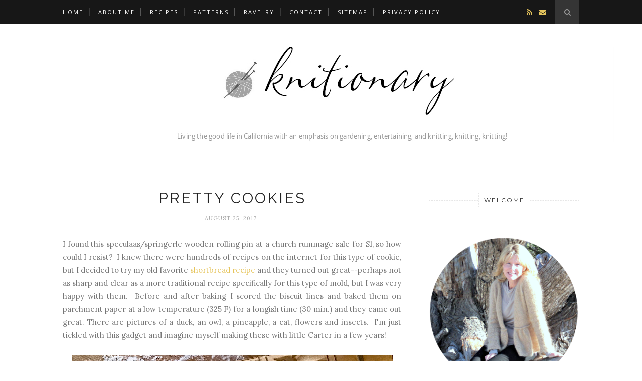

--- FILE ---
content_type: text/javascript; charset=UTF-8
request_url: https://www.kristenrettig.com/feeds/posts/default/-/featured?alt=json-in-script&callback=related_results_labels_thumbs&max-results=6
body_size: 7755
content:
// API callback
related_results_labels_thumbs({"version":"1.0","encoding":"UTF-8","feed":{"xmlns":"http://www.w3.org/2005/Atom","xmlns$openSearch":"http://a9.com/-/spec/opensearchrss/1.0/","xmlns$blogger":"http://schemas.google.com/blogger/2008","xmlns$georss":"http://www.georss.org/georss","xmlns$gd":"http://schemas.google.com/g/2005","xmlns$thr":"http://purl.org/syndication/thread/1.0","id":{"$t":"tag:blogger.com,1999:blog-4518581225469894527"},"updated":{"$t":"2026-01-22T16:23:59.635-08:00"},"category":[{"term":"knitting"},{"term":"Rowan"},{"term":"garden"},{"term":"entertaining"},{"term":"table setting"},{"term":"baby"},{"term":"recipe"},{"term":"Christmas"},{"term":"review"},{"term":"cooking"},{"term":"free pattern"},{"term":"Crafts"},{"term":"flowers"},{"term":"Christmas knitting"},{"term":"give-away"},{"term":"decorating"},{"term":"featured"},{"term":"my house"},{"term":"travel"},{"term":"holiday"},{"term":"summer knitting"},{"term":"Easter"},{"term":"test knit"},{"term":"dolls"},{"term":"family"},{"term":"organizing"},{"term":"Arte Italica"},{"term":"gardening"},{"term":"craft"},{"term":"collections"},{"term":"baking"},{"term":"fall"},{"term":"roses"},{"term":"quilting"},{"term":"summer"},{"term":"wip"},{"term":"home"},{"term":"cookies"},{"term":"decluttering"},{"term":"California"},{"term":"Christmas crafts"},{"term":"KAL"},{"term":"books"},{"term":"sewing"},{"term":"party prep"},{"term":"spring garden"},{"term":"giveaway"},{"term":"my patterns"},{"term":"Gifted Hostess"},{"term":"Kim Hargreaves"},{"term":"Le Jacquard Francais"},{"term":"Martin Storey"},{"term":"afghan"},{"term":"children"},{"term":"diy"},{"term":"friends"},{"term":"tomatoes"},{"term":"toys"},{"term":"flower arranging"},{"term":"needlepoint"},{"term":"preview"},{"term":"spring"},{"term":"summer garden"},{"term":"tutorial"},{"term":"embroidery"},{"term":"fall garden"},{"term":"peg dolls"},{"term":"Friday night party group"},{"term":"Thanksgiving"},{"term":"gourmet group"},{"term":"Sarah Hatton"},{"term":"child"},{"term":"cleaning"},{"term":"shopping"},{"term":"top 10 list"},{"term":"Clean-Along"},{"term":"book review"},{"term":"funny"},{"term":"minimalism"},{"term":"wedding"},{"term":"Best Friday of the Month"},{"term":"Facebook"},{"term":"Halloween"},{"term":"boutique"},{"term":"day trip"},{"term":"deep cleaning"},{"term":"discount"},{"term":"dog"},{"term":"shower"},{"term":"vacation"},{"term":"Kaffe Fassett"},{"term":"Los Altos"},{"term":"Stitches West"},{"term":"Valentine"},{"term":"crochet"},{"term":"my town"},{"term":"yarn"},{"term":"Amy Herzog"},{"term":"Giants"},{"term":"Knit Picks"},{"term":"Little French Knits"},{"term":"October challenge"},{"term":"San Francisco"},{"term":"Woolfolk"},{"term":"Ysolda"},{"term":"designer spotlight"},{"term":"fall decorating"},{"term":"movies"},{"term":"nails"},{"term":"owl"},{"term":"stash"},{"term":"Alana Dakos"},{"term":"Ankestrick"},{"term":"Baby Cocktails"},{"term":"Elizabeth Bradley"},{"term":"Elizabeth Zimmerman"},{"term":"Making Things"},{"term":"Marie Wallin"},{"term":"TNNA"},{"term":"berry picking"},{"term":"candy"},{"term":"children's activities"},{"term":"cross-stitch"},{"term":"gnomes"},{"term":"jewelry"},{"term":"needles"},{"term":"pear"},{"term":"pies"},{"term":"sewing room tour"},{"term":"vegetable garden"},{"term":"videos"},{"term":"winter garden"},{"term":"Big Sur"},{"term":"Christmas decorating"},{"term":"Fur"},{"term":"Mailbu"},{"term":"Octoberfest"},{"term":"Sunday Morning"},{"term":"Swans Island"},{"term":"Three Irish Girls"},{"term":"Uncommon Threads"},{"term":"ally pally"},{"term":"ambassador"},{"term":"bakelite"},{"term":"best of Ravelry"},{"term":"blue transferware"},{"term":"brook"},{"term":"cables"},{"term":"cookie cutters"},{"term":"eau de vie"},{"term":"first car"},{"term":"fit"},{"term":"gluten free"},{"term":"herbs"},{"term":"how to set up a party group"},{"term":"kitting"},{"term":"laundry"},{"term":"lunch"},{"term":"menu"},{"term":"money talk"},{"term":"mosaic"},{"term":"ollalie"},{"term":"original design"},{"term":"outdoor seating"},{"term":"pomegranates"},{"term":"poncho"},{"term":"pups"},{"term":"recycling"},{"term":"redwork"},{"term":"shawl"},{"term":"social media"},{"term":"softie"},{"term":"stashbusting"},{"term":"test"},{"term":"twinning"},{"term":"ufo"},{"term":"yarn for sale"}],"title":{"type":"text","$t":"Knitionary"},"subtitle":{"type":"html","$t":"I love knitting, gardening and entertaining."},"link":[{"rel":"http://schemas.google.com/g/2005#feed","type":"application/atom+xml","href":"https:\/\/www.kristenrettig.com\/feeds\/posts\/default"},{"rel":"self","type":"application/atom+xml","href":"https:\/\/www.blogger.com\/feeds\/4518581225469894527\/posts\/default\/-\/featured?alt=json-in-script\u0026max-results=6"},{"rel":"alternate","type":"text/html","href":"https:\/\/www.kristenrettig.com\/search\/label\/featured"},{"rel":"hub","href":"http://pubsubhubbub.appspot.com/"},{"rel":"next","type":"application/atom+xml","href":"https:\/\/www.blogger.com\/feeds\/4518581225469894527\/posts\/default\/-\/featured\/-\/featured?alt=json-in-script\u0026start-index=7\u0026max-results=6"}],"author":[{"name":{"$t":"Kristen Rettig"},"uri":{"$t":"http:\/\/www.blogger.com\/profile\/00176342218828307690"},"email":{"$t":"noreply@blogger.com"},"gd$image":{"rel":"http://schemas.google.com/g/2005#thumbnail","width":"24","height":"32","src":"\/\/blogger.googleusercontent.com\/img\/b\/R29vZ2xl\/AVvXsEjYWinj5tRe86E96Ok9rxeWdzuL0dF2Y8YHXNAW1e71rvNdU4PxOuSBspU5611mrhlpLRL654r90AEeVFgxIbuOtgXIKfrn1FfPpG_DRPYRbDbaW3ZjPh6KtEPplZV2LQ\/s220\/DSC01181.jpg"}}],"generator":{"version":"7.00","uri":"http://www.blogger.com","$t":"Blogger"},"openSearch$totalResults":{"$t":"36"},"openSearch$startIndex":{"$t":"1"},"openSearch$itemsPerPage":{"$t":"6"},"entry":[{"id":{"$t":"tag:blogger.com,1999:blog-4518581225469894527.post-2722806557503739093"},"published":{"$t":"2025-12-08T11:30:00.000-08:00"},"updated":{"$t":"2025-12-08T16:50:06.844-08:00"},"category":[{"scheme":"http://www.blogger.com/atom/ns#","term":"Christmas crafts"},{"scheme":"http://www.blogger.com/atom/ns#","term":"Crafts"},{"scheme":"http://www.blogger.com/atom/ns#","term":"featured"}],"title":{"type":"text","$t":"The Cutest Little Craft I Didn’t Know I Needed"},"content":{"type":"html","$t":"\u003Cp\u003E\u003Cbr\u003E\u003C\/p\u003E\u003Cdiv class=\"separator\" style=\"clear: both; text-align: center;\"\u003E\u003Ca href=\"https:\/\/blogger.googleusercontent.com\/img\/b\/R29vZ2xl\/AVvXsEiEpDY1W8bqTXQuRXrJiA2gyR6MZ_WGyEzKdmnOtE37o2RXz9MT1zrgKakYQmonYgjAgaT_HKn2HOWaE3IgRhae0iCsN_9BH1Ruj1AQHm-nUn7WeebfryZ9R5WXKPBk4CgB6a44f8mayrlm6PsvXmycReSXQ5PpedNhbuMA6pkKsQvEai4xuUfykt8d4ziM\/s4178\/IMG_6458.jpeg\" style=\"margin-left: 1em; margin-right: 1em;\"\u003E\u003Cimg border=\"0\" data-original-height=\"4178\" data-original-width=\"4178\" height=\"640\" src=\"https:\/\/blogger.googleusercontent.com\/img\/b\/R29vZ2xl\/AVvXsEiEpDY1W8bqTXQuRXrJiA2gyR6MZ_WGyEzKdmnOtE37o2RXz9MT1zrgKakYQmonYgjAgaT_HKn2HOWaE3IgRhae0iCsN_9BH1Ruj1AQHm-nUn7WeebfryZ9R5WXKPBk4CgB6a44f8mayrlm6PsvXmycReSXQ5PpedNhbuMA6pkKsQvEai4xuUfykt8d4ziM\/w640-h640\/IMG_6458.jpeg\" width=\"640\"\u003E\u003C\/a\u003E\u003C\/div\u003E\u003Cdiv class=\"separator\" style=\"clear: both; text-align: center;\"\u003E\u003Cbr\u003E\u003C\/div\u003E\u003Cdiv class=\"separator\" style=\"clear: both; text-align: justify;\"\u003EGood morning! I’m popping in at the beginning of the week to share a quick little project that you can make in a jif—hopefully with items you already have tucked away at home. Sometimes the most charming crafts come from a bit of rummaging and a spark of inspiration, and this one is as simple and satisfying as they come. I couldn’t resist passing it along while the idea was still fresh!\u003C\/div\u003E\u003Cbr\u003E\u003Cdiv class=\"separator\" style=\"clear: both; text-align: center;\"\u003E\u003Ca href=\"https:\/\/blogger.googleusercontent.com\/img\/b\/R29vZ2xl\/AVvXsEhxDFjTb57j4HNhCVceSh6_TfXss9aBz-bjIcHsqpVNSyAY-U_X1h1x0NEn8vTCKgrC0VC3KbuTYWEm2tukGZFJLC9cT_hPEnRIQXq16JZXGaxq2o7SnIidg-sQ_gW3J8xwpw8D0N_rzr_ayfC5K85gTeTAK5ap2ejzpax_zesL4FFyGgGdf6Tj_zMfZpn7\/s5712\/IMG_6463.jpeg\" style=\"margin-left: 1em; margin-right: 1em;\"\u003E\u003Cimg border=\"0\" data-original-height=\"5712\" data-original-width=\"4284\" height=\"640\" src=\"https:\/\/blogger.googleusercontent.com\/img\/b\/R29vZ2xl\/AVvXsEhxDFjTb57j4HNhCVceSh6_TfXss9aBz-bjIcHsqpVNSyAY-U_X1h1x0NEn8vTCKgrC0VC3KbuTYWEm2tukGZFJLC9cT_hPEnRIQXq16JZXGaxq2o7SnIidg-sQ_gW3J8xwpw8D0N_rzr_ayfC5K85gTeTAK5ap2ejzpax_zesL4FFyGgGdf6Tj_zMfZpn7\/w480-h640\/IMG_6463.jpeg\" width=\"480\"\u003E\u003C\/a\u003E\u003C\/div\u003E\u003Cspan\u003E\u003C\/span\u003E\u003Ca href=\"https:\/\/www.kristenrettig.com\/2025\/12\/the-cutest-little-craft-i-didnt-know-i.html#more\"\u003E\u003C\/a\u003E"},"link":[{"rel":"replies","type":"application/atom+xml","href":"https:\/\/www.kristenrettig.com\/feeds\/2722806557503739093\/comments\/default","title":"Post Comments"},{"rel":"replies","type":"text/html","href":"https:\/\/www.kristenrettig.com\/2025\/12\/the-cutest-little-craft-i-didnt-know-i.html#comment-form","title":"8 Comments"},{"rel":"edit","type":"application/atom+xml","href":"https:\/\/www.blogger.com\/feeds\/4518581225469894527\/posts\/default\/2722806557503739093"},{"rel":"self","type":"application/atom+xml","href":"https:\/\/www.blogger.com\/feeds\/4518581225469894527\/posts\/default\/2722806557503739093"},{"rel":"alternate","type":"text/html","href":"https:\/\/www.kristenrettig.com\/2025\/12\/the-cutest-little-craft-i-didnt-know-i.html","title":"The Cutest Little Craft I Didn’t Know I Needed"}],"author":[{"name":{"$t":"Kristen Rettig"},"uri":{"$t":"http:\/\/www.blogger.com\/profile\/00176342218828307690"},"email":{"$t":"noreply@blogger.com"},"gd$image":{"rel":"http://schemas.google.com/g/2005#thumbnail","width":"24","height":"32","src":"\/\/blogger.googleusercontent.com\/img\/b\/R29vZ2xl\/AVvXsEjYWinj5tRe86E96Ok9rxeWdzuL0dF2Y8YHXNAW1e71rvNdU4PxOuSBspU5611mrhlpLRL654r90AEeVFgxIbuOtgXIKfrn1FfPpG_DRPYRbDbaW3ZjPh6KtEPplZV2LQ\/s220\/DSC01181.jpg"}}],"media$thumbnail":{"xmlns$media":"http://search.yahoo.com/mrss/","url":"https:\/\/blogger.googleusercontent.com\/img\/b\/R29vZ2xl\/AVvXsEiEpDY1W8bqTXQuRXrJiA2gyR6MZ_WGyEzKdmnOtE37o2RXz9MT1zrgKakYQmonYgjAgaT_HKn2HOWaE3IgRhae0iCsN_9BH1Ruj1AQHm-nUn7WeebfryZ9R5WXKPBk4CgB6a44f8mayrlm6PsvXmycReSXQ5PpedNhbuMA6pkKsQvEai4xuUfykt8d4ziM\/s72-w640-h640-c\/IMG_6458.jpeg","height":"72","width":"72"},"thr$total":{"$t":"8"}},{"id":{"$t":"tag:blogger.com,1999:blog-4518581225469894527.post-2543325706823829422"},"published":{"$t":"2025-11-07T11:04:00.000-08:00"},"updated":{"$t":"2025-11-07T11:45:28.618-08:00"},"category":[{"scheme":"http://www.blogger.com/atom/ns#","term":"Christmas knitting"},{"scheme":"http://www.blogger.com/atom/ns#","term":"featured"},{"scheme":"http://www.blogger.com/atom/ns#","term":"knitting"}],"title":{"type":"text","$t":"Bayside Pullover"},"content":{"type":"html","$t":"\u003Cp style=\"text-align: center;\"\u003E \u003C\/p\u003E\u003Cdiv class=\"separator\" style=\"clear: both; text-align: center;\"\u003E\u003Ca href=\"https:\/\/blogger.googleusercontent.com\/img\/b\/R29vZ2xl\/AVvXsEjccElhDHTcEs5qFtLfEHD3M8PhNVfV5R0EBu1cZrIcgkcL2ujKHf-Gx6e7H7JywgmYpI5cdDmjLgHz0O8bAZ09zoG5dE6eJXxmRJC4n7C2AMM47trOe0RvP7yVnWdPB4-hUYAq2RfZD9OKMDty-OjkFHm6ZGqDtmo9xAvZaCsHzUQi95ntua2QWrkCd98_\/s1952\/Photo%20on%2010-29-25%20at%2011.47%E2%80%AFAM%20%234.jpeg\" style=\"margin-left: 1em; margin-right: 1em;\"\u003E\u003Cimg border=\"0\" data-original-height=\"1952\" data-original-width=\"1952\" height=\"640\" src=\"https:\/\/blogger.googleusercontent.com\/img\/b\/R29vZ2xl\/AVvXsEjccElhDHTcEs5qFtLfEHD3M8PhNVfV5R0EBu1cZrIcgkcL2ujKHf-Gx6e7H7JywgmYpI5cdDmjLgHz0O8bAZ09zoG5dE6eJXxmRJC4n7C2AMM47trOe0RvP7yVnWdPB4-hUYAq2RfZD9OKMDty-OjkFHm6ZGqDtmo9xAvZaCsHzUQi95ntua2QWrkCd98_\/w640-h640\/Photo%20on%2010-29-25%20at%2011.47%E2%80%AFAM%20%234.jpeg\" width=\"640\"\u003E\u003C\/a\u003E\u003C\/div\u003E\u003Cdiv class=\"separator\" style=\"clear: both; text-align: center;\"\u003E\u003Cbr\u003E\u003C\/div\u003E\u003Cdiv class=\"separator\" style=\"clear: both; text-align: center;\"\u003E\u003Ca href=\"https:\/\/blogger.googleusercontent.com\/img\/b\/R29vZ2xl\/AVvXsEjEg3e3Z-PciIfhFWBTq56iOCn2mnKs2t9dr3Sfdp5nvjDzmX9TcyeRLuHTIxGkm-kt4zvEuXObZaEeSmOsr0iNPmU3EbBN_TMGHCUy4JDRX73yWFOVx3OIREGkZ4c44Bue5xQQl8o4-uPmyguIG3tzXIn4TMfU_UtAZ4talzMcUW_orJvnzem-jZpwNHJX\/s1918\/IMG_6201.JPG\" style=\"margin-left: 1em; margin-right: 1em;\"\u003E\u003Cimg border=\"0\" data-original-height=\"1918\" data-original-width=\"1898\" height=\"640\" src=\"https:\/\/blogger.googleusercontent.com\/img\/b\/R29vZ2xl\/AVvXsEjEg3e3Z-PciIfhFWBTq56iOCn2mnKs2t9dr3Sfdp5nvjDzmX9TcyeRLuHTIxGkm-kt4zvEuXObZaEeSmOsr0iNPmU3EbBN_TMGHCUy4JDRX73yWFOVx3OIREGkZ4c44Bue5xQQl8o4-uPmyguIG3tzXIn4TMfU_UtAZ4talzMcUW_orJvnzem-jZpwNHJX\/w634-h640\/IMG_6201.JPG\" width=\"634\"\u003E\u003C\/a\u003E\u003C\/div\u003E\u003Cbr\u003E\u003Cdiv class=\"separator\" style=\"clear: both; text-align: justify;\"\u003EGood morning! I have a new sweater to share that I made from an old pattern, in a gorgeous yarn in a beautiful color. A win all the way around! Let me tell you about it...\u003Cspan\u003E\u003C\/span\u003E\u003C\/div\u003E\u003Ca href=\"https:\/\/www.kristenrettig.com\/2025\/11\/bayside-pullover.html#more\"\u003E\u003C\/a\u003E"},"link":[{"rel":"replies","type":"application/atom+xml","href":"https:\/\/www.kristenrettig.com\/feeds\/2543325706823829422\/comments\/default","title":"Post Comments"},{"rel":"replies","type":"text/html","href":"https:\/\/www.kristenrettig.com\/2025\/11\/bayside-pullover.html#comment-form","title":"8 Comments"},{"rel":"edit","type":"application/atom+xml","href":"https:\/\/www.blogger.com\/feeds\/4518581225469894527\/posts\/default\/2543325706823829422"},{"rel":"self","type":"application/atom+xml","href":"https:\/\/www.blogger.com\/feeds\/4518581225469894527\/posts\/default\/2543325706823829422"},{"rel":"alternate","type":"text/html","href":"https:\/\/www.kristenrettig.com\/2025\/11\/bayside-pullover.html","title":"Bayside Pullover"}],"author":[{"name":{"$t":"Kristen Rettig"},"uri":{"$t":"http:\/\/www.blogger.com\/profile\/00176342218828307690"},"email":{"$t":"noreply@blogger.com"},"gd$image":{"rel":"http://schemas.google.com/g/2005#thumbnail","width":"24","height":"32","src":"\/\/blogger.googleusercontent.com\/img\/b\/R29vZ2xl\/AVvXsEjYWinj5tRe86E96Ok9rxeWdzuL0dF2Y8YHXNAW1e71rvNdU4PxOuSBspU5611mrhlpLRL654r90AEeVFgxIbuOtgXIKfrn1FfPpG_DRPYRbDbaW3ZjPh6KtEPplZV2LQ\/s220\/DSC01181.jpg"}}],"media$thumbnail":{"xmlns$media":"http://search.yahoo.com/mrss/","url":"https:\/\/blogger.googleusercontent.com\/img\/b\/R29vZ2xl\/AVvXsEjccElhDHTcEs5qFtLfEHD3M8PhNVfV5R0EBu1cZrIcgkcL2ujKHf-Gx6e7H7JywgmYpI5cdDmjLgHz0O8bAZ09zoG5dE6eJXxmRJC4n7C2AMM47trOe0RvP7yVnWdPB4-hUYAq2RfZD9OKMDty-OjkFHm6ZGqDtmo9xAvZaCsHzUQi95ntua2QWrkCd98_\/s72-w640-h640-c\/Photo%20on%2010-29-25%20at%2011.47%E2%80%AFAM%20%234.jpeg","height":"72","width":"72"},"thr$total":{"$t":"8"}},{"id":{"$t":"tag:blogger.com,1999:blog-4518581225469894527.post-2306759047526043652"},"published":{"$t":"2025-08-30T08:50:00.000-07:00"},"updated":{"$t":"2025-08-30T16:42:44.737-07:00"},"category":[{"scheme":"http://www.blogger.com/atom/ns#","term":"fall decorating"},{"scheme":"http://www.blogger.com/atom/ns#","term":"featured"},{"scheme":"http://www.blogger.com/atom/ns#","term":"knitting"}],"title":{"type":"text","$t":"Night Groove and my new Could-Do list"},"content":{"type":"html","$t":"\u003Cp style=\"text-align: center;\"\u003E\u003Cbr\u003E\u003C\/p\u003E\u003Cdiv class=\"separator\" style=\"clear: both; text-align: center;\"\u003E\u003Ca href=\"https:\/\/blogger.googleusercontent.com\/img\/b\/R29vZ2xl\/AVvXsEga8xegZo4EuGJQja-QIcAVrNu8ovYslV_wlvXPR_LxN4Hl9c7aVQoUpTH3-f8M07c7_4zn7M2WLS0b4QfcnvYUqIBirSS-aVBI5IoEC0LGunWz8Ry4JbOBBcBG115eacisyV1pvFfFDNtbgS4d0aRhfexaZdEeG4nT6Ibm2qfTKuGPvCO6wx-MPrPpIwlO\/s1971\/IMG_5687.jpeg\" style=\"margin-left: 1em; margin-right: 1em;\"\u003E\u003Cimg border=\"0\" data-original-height=\"1971\" data-original-width=\"1971\" height=\"640\" src=\"https:\/\/blogger.googleusercontent.com\/img\/b\/R29vZ2xl\/AVvXsEga8xegZo4EuGJQja-QIcAVrNu8ovYslV_wlvXPR_LxN4Hl9c7aVQoUpTH3-f8M07c7_4zn7M2WLS0b4QfcnvYUqIBirSS-aVBI5IoEC0LGunWz8Ry4JbOBBcBG115eacisyV1pvFfFDNtbgS4d0aRhfexaZdEeG4nT6Ibm2qfTKuGPvCO6wx-MPrPpIwlO\/w640-h640\/IMG_5687.jpeg\" width=\"640\"\u003E\u003C\/a\u003E\u003C\/div\u003E\u003Cbr\u003E\u003Cdiv class=\"separator\" style=\"clear: both; text-align: center;\"\u003E\u003Ca href=\"https:\/\/blogger.googleusercontent.com\/img\/b\/R29vZ2xl\/AVvXsEhHYx3r8DeHPRsga_LauNUWlPRPuGG4U65asAop1PlEpa-xNZTdtdDIwzlwWYAurVhW5kzWdgLkLA6blhcDAvlcG8Yjp73nYRegVPCWU6h9Wf-FA-Znu5j7Jk7WHjMz870ExRgzCNllb0WhK6mr4KcrJwei1iXnBz1zWVFQypn1PTZAJV_ZGQRet9p7sX53\/s2112\/Photo%20on%208-28-25%20at%202.29%E2%80%AFPM%20%234.jpeg\" style=\"margin-left: 1em; margin-right: 1em;\"\u003E\u003Cimg border=\"0\" data-original-height=\"2112\" data-original-width=\"2112\" height=\"640\" src=\"https:\/\/blogger.googleusercontent.com\/img\/b\/R29vZ2xl\/AVvXsEhHYx3r8DeHPRsga_LauNUWlPRPuGG4U65asAop1PlEpa-xNZTdtdDIwzlwWYAurVhW5kzWdgLkLA6blhcDAvlcG8Yjp73nYRegVPCWU6h9Wf-FA-Znu5j7Jk7WHjMz870ExRgzCNllb0WhK6mr4KcrJwei1iXnBz1zWVFQypn1PTZAJV_ZGQRet9p7sX53\/w640-h640\/Photo%20on%208-28-25%20at%202.29%E2%80%AFPM%20%234.jpeg\" width=\"640\"\u003E\u003C\/a\u003E\u003C\/div\u003E\u003Cdiv class=\"separator\" style=\"clear: both; text-align: center;\"\u003E\u003Cbr\u003E\u003C\/div\u003E\u003Cdiv class=\"separator\" style=\"clear: both; text-align: justify;\"\u003E\u003Cp data-end=\"358\" data-start=\"146\" style=\"text-align: left;\"\u003EI’m so happy to share this knitting post featuring a beautiful sweater that I loved making and can’t wait to wear this fall! The pattern is by the talented Isabell Kraemer. Have you ever tried one of her designs?\u003C\/p\u003E\n\u003Cp data-end=\"721\" data-start=\"360\"\u003E\u003C\/p\u003E\u003Cdiv style=\"text-align: left;\"\u003EIsabell is a gifted knitting designer whose creativity and attention to detail shine in every project. Beyond her skill, she brings warmth and charm to her work, engaging with her fan-base and offering encouragement and guidance. Following Isabel feels like joining a supportive circle of knitters where inspiration and community come together. \u003Cspan\u003E\u003C\/span\u003E\u003C\/div\u003E\u003C\/div\u003E\u003Ca href=\"https:\/\/www.kristenrettig.com\/2025\/08\/night-groove-and-my-new-could-do-list.html#more\"\u003E\u003C\/a\u003E"},"link":[{"rel":"replies","type":"application/atom+xml","href":"https:\/\/www.kristenrettig.com\/feeds\/2306759047526043652\/comments\/default","title":"Post Comments"},{"rel":"replies","type":"text/html","href":"https:\/\/www.kristenrettig.com\/2025\/08\/night-groove-and-my-new-could-do-list.html#comment-form","title":"11 Comments"},{"rel":"edit","type":"application/atom+xml","href":"https:\/\/www.blogger.com\/feeds\/4518581225469894527\/posts\/default\/2306759047526043652"},{"rel":"self","type":"application/atom+xml","href":"https:\/\/www.blogger.com\/feeds\/4518581225469894527\/posts\/default\/2306759047526043652"},{"rel":"alternate","type":"text/html","href":"https:\/\/www.kristenrettig.com\/2025\/08\/night-groove-and-my-new-could-do-list.html","title":"Night Groove and my new Could-Do list"}],"author":[{"name":{"$t":"Kristen Rettig"},"uri":{"$t":"http:\/\/www.blogger.com\/profile\/00176342218828307690"},"email":{"$t":"noreply@blogger.com"},"gd$image":{"rel":"http://schemas.google.com/g/2005#thumbnail","width":"24","height":"32","src":"\/\/blogger.googleusercontent.com\/img\/b\/R29vZ2xl\/AVvXsEjYWinj5tRe86E96Ok9rxeWdzuL0dF2Y8YHXNAW1e71rvNdU4PxOuSBspU5611mrhlpLRL654r90AEeVFgxIbuOtgXIKfrn1FfPpG_DRPYRbDbaW3ZjPh6KtEPplZV2LQ\/s220\/DSC01181.jpg"}}],"media$thumbnail":{"xmlns$media":"http://search.yahoo.com/mrss/","url":"https:\/\/blogger.googleusercontent.com\/img\/b\/R29vZ2xl\/AVvXsEga8xegZo4EuGJQja-QIcAVrNu8ovYslV_wlvXPR_LxN4Hl9c7aVQoUpTH3-f8M07c7_4zn7M2WLS0b4QfcnvYUqIBirSS-aVBI5IoEC0LGunWz8Ry4JbOBBcBG115eacisyV1pvFfFDNtbgS4d0aRhfexaZdEeG4nT6Ibm2qfTKuGPvCO6wx-MPrPpIwlO\/s72-w640-h640-c\/IMG_5687.jpeg","height":"72","width":"72"},"thr$total":{"$t":"11"}},{"id":{"$t":"tag:blogger.com,1999:blog-4518581225469894527.post-1664639436288535780"},"published":{"$t":"2025-07-03T09:24:00.000-07:00"},"updated":{"$t":"2025-07-03T10:00:08.705-07:00"},"category":[{"scheme":"http://www.blogger.com/atom/ns#","term":"featured"},{"scheme":"http://www.blogger.com/atom/ns#","term":"garden"},{"scheme":"http://www.blogger.com/atom/ns#","term":"gardening"},{"scheme":"http://www.blogger.com/atom/ns#","term":"needlepoint"},{"scheme":"http://www.blogger.com/atom/ns#","term":"summer garden"}],"title":{"type":"text","$t":"Happy Fourth big garden post!"},"content":{"type":"html","$t":"\u003Cp style=\"text-align: center;\"\u003E\u003Cbr\u003E\u003C\/p\u003E\u003Cdiv class=\"separator\" style=\"clear: both; text-align: center;\"\u003E\u003Ca href=\"https:\/\/blogger.googleusercontent.com\/img\/b\/R29vZ2xl\/AVvXsEgLKx0LL56y760mTrdCpW0RRsZyxxP5IbYwWWKfASIDmElRv90NVR_5nfNR2o0lWV287gK58rtyL1hjFnAkkJ2BV_3TlRltIQ6oPA3Dxh1pjvupt3DFCQekBDaizhRkkAlWApfIOD48ojnw54p12oWIc6htd1g7Zt0H5Cp0yjZZDh_fH-Z14nQjXtZHqXpD\/s4284\/IMG_4908.jpeg\" imageanchor=\"1\" style=\"margin-left: 1em; margin-right: 1em;\"\u003E\u003Cimg border=\"0\" data-original-height=\"4284\" data-original-width=\"4284\" height=\"640\" src=\"https:\/\/blogger.googleusercontent.com\/img\/b\/R29vZ2xl\/AVvXsEgLKx0LL56y760mTrdCpW0RRsZyxxP5IbYwWWKfASIDmElRv90NVR_5nfNR2o0lWV287gK58rtyL1hjFnAkkJ2BV_3TlRltIQ6oPA3Dxh1pjvupt3DFCQekBDaizhRkkAlWApfIOD48ojnw54p12oWIc6htd1g7Zt0H5Cp0yjZZDh_fH-Z14nQjXtZHqXpD\/w640-h640\/IMG_4908.jpeg\" width=\"640\"\u003E\u003C\/a\u003E\u003C\/div\u003E\u003Cbr\u003E\u003Cdiv class=\"separator\" style=\"clear: both; text-align: center;\"\u003E\u003Ca href=\"https:\/\/blogger.googleusercontent.com\/img\/b\/R29vZ2xl\/AVvXsEgB9vPHFjTzh68oMX6waCUi8mgcAoJFG6rs6VMZ3EQZzBgdbL8ZUUXD8KfYnopJBnYmpTkTmsujjvXGLoPEQyGu3n-QBtrpXFvRzNheVC4p1KFX6ZnD06FkKOy_vFMFpFc23z2RAky6jV6_QQGrOqFEPSngZL5AU1r7cfBAq3l00IB3FsYQ8fOs2cMev4Pv\/s3024\/IMG_4902.jpeg\" imageanchor=\"1\" style=\"margin-left: 1em; margin-right: 1em;\"\u003E\u003Cimg border=\"0\" data-original-height=\"3024\" data-original-width=\"3024\" height=\"640\" src=\"https:\/\/blogger.googleusercontent.com\/img\/b\/R29vZ2xl\/AVvXsEgB9vPHFjTzh68oMX6waCUi8mgcAoJFG6rs6VMZ3EQZzBgdbL8ZUUXD8KfYnopJBnYmpTkTmsujjvXGLoPEQyGu3n-QBtrpXFvRzNheVC4p1KFX6ZnD06FkKOy_vFMFpFc23z2RAky6jV6_QQGrOqFEPSngZL5AU1r7cfBAq3l00IB3FsYQ8fOs2cMev4Pv\/w640-h640\/IMG_4902.jpeg\" width=\"640\"\u003E\u003C\/a\u003E\u003C\/div\u003E\u003Cdiv class=\"separator\" style=\"clear: both; text-align: center;\"\u003E\u003Cbr\u003E\u003C\/div\u003E\u003Cdiv class=\"separator\" style=\"clear: both; text-align: center;\"\u003E\u003Cbr\u003E\u003C\/div\u003E\u003Cdiv class=\"separator\" style=\"clear: both; text-align: justify;\"\u003EIf you live in the USA I wish you a Happy Fourth of July. I hope you enjoy this special day and get to celebrate our independence and freedom with fireworks and fun. We are going to Shoreline Amphitheater to hear the San Francisco Symphony and watch fireworks. I\u0026#39;m so excited!\u003C\/div\u003E\u003Cdiv class=\"separator\" style=\"clear: both; text-align: justify;\"\u003E\u003Cbr\u003E\u003C\/div\u003E\u003Cdiv class=\"separator\" style=\"clear: both; text-align: justify;\"\u003EIt\u0026#39;s been sunny and mild here, ideal growing conditions, and the flowers and veggies have been loving it. We are bursting with tomatoes and green beans but unfortunately watching the bunnies enjoy the cucumbers and squash. We are in the middle of an epic battle and I\u0026#39;m determined to be the winner in this. If you have any bunny advice, please share. The zinnia border is a bit different and more colorful than I\u0026#39;ve had in years. It\u0026#39;s nice because it\u0026#39;s bright and the colors really pop making it easy to see from the house and patio. I invite you to come on into the blog too see beautiful pictures of what we have growing this year in our flower and vegetable gardens.\u003C\/div\u003E\u003Cdiv class=\"separator\" style=\"clear: both; text-align: center;\"\u003E\u003Cbr\u003E\u003C\/div\u003E\u003Cdiv class=\"separator\" style=\"clear: both; text-align: center;\"\u003E\u003Ca href=\"https:\/\/blogger.googleusercontent.com\/img\/b\/R29vZ2xl\/AVvXsEh0hp0e6lAD-onfcqEH1qjMBMQhriUEsMfVKgUIDgV-s58ezbu1VX5tLivjkMz3AATqHc-ODU8JSG3ZCcpapEOPOQuGVzGU_7V8Ehlg5dxB25HtCK6chQaYTJunG4c8OWzrRLiRhT9T3F8fSg9uzJhPgr0t6XvMfEObU-1QG2NMWwUcEjCYf8s1VYOfg4H8\/s4032\/IMG_5161.jpeg\" style=\"margin-left: 1em; margin-right: 1em;\"\u003E\u003Cimg border=\"0\" data-original-height=\"4032\" data-original-width=\"3024\" height=\"640\" src=\"https:\/\/blogger.googleusercontent.com\/img\/b\/R29vZ2xl\/AVvXsEh0hp0e6lAD-onfcqEH1qjMBMQhriUEsMfVKgUIDgV-s58ezbu1VX5tLivjkMz3AATqHc-ODU8JSG3ZCcpapEOPOQuGVzGU_7V8Ehlg5dxB25HtCK6chQaYTJunG4c8OWzrRLiRhT9T3F8fSg9uzJhPgr0t6XvMfEObU-1QG2NMWwUcEjCYf8s1VYOfg4H8\/w480-h640\/IMG_5161.jpeg\" width=\"480\"\u003E\u003C\/a\u003E\u003C\/div\u003E\u003Cdiv class=\"separator\" style=\"clear: both; text-align: center;\"\u003E\u003Cbr\u003E\u003C\/div\u003E\u003Cdiv class=\"separator\" style=\"clear: both; text-align: center;\"\u003E\u003Ca href=\"https:\/\/blogger.googleusercontent.com\/img\/b\/R29vZ2xl\/AVvXsEg4DDu5wG4e7WJxVubbc3EAwO52CEuegJLCyCCME4E7n02bGadQLHkeX-wnChh0QCgHNdb-GM9dQk3AOkGSLgq6PYzTh8YimfaWfFt6ZbfZ6W9ccZ5M_-jvz1FaP8IISv09oh0x0PIi9YJNwto6u2b8I8kwZyzTERMem852Kx3FNs6lk86kWL7o6tv5MfFv\/s4032\/IMG_5153.jpeg\" style=\"margin-left: 1em; margin-right: 1em;\"\u003E\u003Cimg border=\"0\" data-original-height=\"4032\" data-original-width=\"3024\" height=\"640\" src=\"https:\/\/blogger.googleusercontent.com\/img\/b\/R29vZ2xl\/AVvXsEg4DDu5wG4e7WJxVubbc3EAwO52CEuegJLCyCCME4E7n02bGadQLHkeX-wnChh0QCgHNdb-GM9dQk3AOkGSLgq6PYzTh8YimfaWfFt6ZbfZ6W9ccZ5M_-jvz1FaP8IISv09oh0x0PIi9YJNwto6u2b8I8kwZyzTERMem852Kx3FNs6lk86kWL7o6tv5MfFv\/w480-h640\/IMG_5153.jpeg\" width=\"480\"\u003E\u003C\/a\u003E\u003C\/div\u003E\u003Cspan\u003E\u003C\/span\u003E\u003Ca href=\"https:\/\/www.kristenrettig.com\/2025\/07\/happy-fourth-big-garden-post.html#more\"\u003E\u003C\/a\u003E"},"link":[{"rel":"replies","type":"application/atom+xml","href":"https:\/\/www.kristenrettig.com\/feeds\/1664639436288535780\/comments\/default","title":"Post Comments"},{"rel":"replies","type":"text/html","href":"https:\/\/www.kristenrettig.com\/2025\/07\/happy-fourth-big-garden-post.html#comment-form","title":"12 Comments"},{"rel":"edit","type":"application/atom+xml","href":"https:\/\/www.blogger.com\/feeds\/4518581225469894527\/posts\/default\/1664639436288535780"},{"rel":"self","type":"application/atom+xml","href":"https:\/\/www.blogger.com\/feeds\/4518581225469894527\/posts\/default\/1664639436288535780"},{"rel":"alternate","type":"text/html","href":"https:\/\/www.kristenrettig.com\/2025\/07\/happy-fourth-big-garden-post.html","title":"Happy Fourth big garden post!"}],"author":[{"name":{"$t":"Kristen Rettig"},"uri":{"$t":"http:\/\/www.blogger.com\/profile\/00176342218828307690"},"email":{"$t":"noreply@blogger.com"},"gd$image":{"rel":"http://schemas.google.com/g/2005#thumbnail","width":"24","height":"32","src":"\/\/blogger.googleusercontent.com\/img\/b\/R29vZ2xl\/AVvXsEjYWinj5tRe86E96Ok9rxeWdzuL0dF2Y8YHXNAW1e71rvNdU4PxOuSBspU5611mrhlpLRL654r90AEeVFgxIbuOtgXIKfrn1FfPpG_DRPYRbDbaW3ZjPh6KtEPplZV2LQ\/s220\/DSC01181.jpg"}}],"media$thumbnail":{"xmlns$media":"http://search.yahoo.com/mrss/","url":"https:\/\/blogger.googleusercontent.com\/img\/b\/R29vZ2xl\/AVvXsEgLKx0LL56y760mTrdCpW0RRsZyxxP5IbYwWWKfASIDmElRv90NVR_5nfNR2o0lWV287gK58rtyL1hjFnAkkJ2BV_3TlRltIQ6oPA3Dxh1pjvupt3DFCQekBDaizhRkkAlWApfIOD48ojnw54p12oWIc6htd1g7Zt0H5Cp0yjZZDh_fH-Z14nQjXtZHqXpD\/s72-w640-h640-c\/IMG_4908.jpeg","height":"72","width":"72"},"thr$total":{"$t":"12"}},{"id":{"$t":"tag:blogger.com,1999:blog-4518581225469894527.post-7332076826383965767"},"published":{"$t":"2025-06-20T09:48:00.000-07:00"},"updated":{"$t":"2025-06-20T09:50:59.923-07:00"},"category":[{"scheme":"http://www.blogger.com/atom/ns#","term":"child"},{"scheme":"http://www.blogger.com/atom/ns#","term":"children"},{"scheme":"http://www.blogger.com/atom/ns#","term":"featured"},{"scheme":"http://www.blogger.com/atom/ns#","term":"knitting"}],"title":{"type":"text","$t":"Besties Hoodie"},"content":{"type":"html","$t":"\u003Cp style=\"text-align: center;\"\u003E\u003Cbr\u003E\u003C\/p\u003E\u003Cdiv class=\"separator\" style=\"clear: both; text-align: center;\"\u003E\u003Ca href=\"https:\/\/blogger.googleusercontent.com\/img\/b\/R29vZ2xl\/AVvXsEhZoVhLCY7U-mPUYvgBgpMBwu00m_U9RYJwR6Ano8qndlHcpJZb_7iLRSIn9Fvt1_QJOsh96iI6_EtNFjJNI8NNmoNzG1Rvc8W-AtoQWCBjrZI1cckGygBbYO33F6Ff8l-Nzu64dsMLowJbTlgR25xuG8sDXCf2f6S0Hu4god403NBripkFHZvcuAV-XfzI\/s2886\/IMG_4862.jpeg\" style=\"margin-left: 1em; margin-right: 1em;\"\u003E\u003Cimg border=\"0\" data-original-height=\"2886\" data-original-width=\"2886\" height=\"640\" src=\"https:\/\/blogger.googleusercontent.com\/img\/b\/R29vZ2xl\/AVvXsEhZoVhLCY7U-mPUYvgBgpMBwu00m_U9RYJwR6Ano8qndlHcpJZb_7iLRSIn9Fvt1_QJOsh96iI6_EtNFjJNI8NNmoNzG1Rvc8W-AtoQWCBjrZI1cckGygBbYO33F6Ff8l-Nzu64dsMLowJbTlgR25xuG8sDXCf2f6S0Hu4god403NBripkFHZvcuAV-XfzI\/w640-h640\/IMG_4862.jpeg\" width=\"640\"\u003E\u003C\/a\u003E\u003C\/div\u003E\u003Cdiv class=\"separator\" style=\"clear: both; text-align: center;\"\u003E\u003Cbr\u003E\u003C\/div\u003E\u003Cdiv class=\"separator\" style=\"clear: both; text-align: center;\"\u003E\u003Ca href=\"https:\/\/blogger.googleusercontent.com\/img\/b\/R29vZ2xl\/AVvXsEhL5ytM5y6nCDAkRLvZrKcD-EjBv7SnF6il6jkarcCN-uJ6zk9DQGACW6IhoCHmi5HW4dYRy3qQ1W_9DRL_s7upon8Q1m8FFkD4wVJfycjQKFqXF1K5pQRN7byP28Z_Qv0AcUaSKAQP0Ho-WnJWb5qxajWEU4v_94MEyzlcQ_EriMxgVXWV4W27nw3RWWy5\/s3162\/IMG_4757.jpeg\" style=\"margin-left: 1em; margin-right: 1em;\"\u003E\u003Cimg border=\"0\" data-original-height=\"3162\" data-original-width=\"2372\" height=\"640\" src=\"https:\/\/blogger.googleusercontent.com\/img\/b\/R29vZ2xl\/AVvXsEhL5ytM5y6nCDAkRLvZrKcD-EjBv7SnF6il6jkarcCN-uJ6zk9DQGACW6IhoCHmi5HW4dYRy3qQ1W_9DRL_s7upon8Q1m8FFkD4wVJfycjQKFqXF1K5pQRN7byP28Z_Qv0AcUaSKAQP0Ho-WnJWb5qxajWEU4v_94MEyzlcQ_EriMxgVXWV4W27nw3RWWy5\/w480-h640\/IMG_4757.jpeg\" width=\"480\"\u003E\u003C\/a\u003E\u003C\/div\u003E\u003Cdiv class=\"separator\" style=\"clear: both; text-align: center;\"\u003E\u003Cbr\u003E\u003C\/div\u003E\u003Cdiv class=\"separator\" style=\"clear: both; text-align: justify;\"\u003EA new sweater and he loves it! 😃 (but not at first) 😒 This sweet sweater has a sad beginning but a happy ending. I completed it in December and showed it to him and he said he didn\u0026#39;t like it. Devastated me. I put it away and forgot about it until I came across it recently when I was making up a bag of outgrown clothes to donate. Before I put it in the bag I showed it to his daddy and he loved it and said, \u0026quot;It\u0026#39;s awesome! Show it to him again!\u0026quot; I did, and now he loves it. Go figure. Come on in to learn all the details and visit my flower gardens too.\u003C\/div\u003E\u003Cspan\u003E\u003C\/span\u003E\u003Ca href=\"https:\/\/www.kristenrettig.com\/2025\/06\/besties-hoodie.html#more\"\u003E\u003C\/a\u003E"},"link":[{"rel":"replies","type":"application/atom+xml","href":"https:\/\/www.kristenrettig.com\/feeds\/7332076826383965767\/comments\/default","title":"Post Comments"},{"rel":"replies","type":"text/html","href":"https:\/\/www.kristenrettig.com\/2025\/06\/besties-hoodie.html#comment-form","title":"15 Comments"},{"rel":"edit","type":"application/atom+xml","href":"https:\/\/www.blogger.com\/feeds\/4518581225469894527\/posts\/default\/7332076826383965767"},{"rel":"self","type":"application/atom+xml","href":"https:\/\/www.blogger.com\/feeds\/4518581225469894527\/posts\/default\/7332076826383965767"},{"rel":"alternate","type":"text/html","href":"https:\/\/www.kristenrettig.com\/2025\/06\/besties-hoodie.html","title":"Besties Hoodie"}],"author":[{"name":{"$t":"Kristen Rettig"},"uri":{"$t":"http:\/\/www.blogger.com\/profile\/00176342218828307690"},"email":{"$t":"noreply@blogger.com"},"gd$image":{"rel":"http://schemas.google.com/g/2005#thumbnail","width":"24","height":"32","src":"\/\/blogger.googleusercontent.com\/img\/b\/R29vZ2xl\/AVvXsEjYWinj5tRe86E96Ok9rxeWdzuL0dF2Y8YHXNAW1e71rvNdU4PxOuSBspU5611mrhlpLRL654r90AEeVFgxIbuOtgXIKfrn1FfPpG_DRPYRbDbaW3ZjPh6KtEPplZV2LQ\/s220\/DSC01181.jpg"}}],"media$thumbnail":{"xmlns$media":"http://search.yahoo.com/mrss/","url":"https:\/\/blogger.googleusercontent.com\/img\/b\/R29vZ2xl\/AVvXsEhZoVhLCY7U-mPUYvgBgpMBwu00m_U9RYJwR6Ano8qndlHcpJZb_7iLRSIn9Fvt1_QJOsh96iI6_EtNFjJNI8NNmoNzG1Rvc8W-AtoQWCBjrZI1cckGygBbYO33F6Ff8l-Nzu64dsMLowJbTlgR25xuG8sDXCf2f6S0Hu4god403NBripkFHZvcuAV-XfzI\/s72-w640-h640-c\/IMG_4862.jpeg","height":"72","width":"72"},"thr$total":{"$t":"15"}},{"id":{"$t":"tag:blogger.com,1999:blog-4518581225469894527.post-8941031977395687563"},"published":{"$t":"2025-02-04T14:32:00.000-08:00"},"updated":{"$t":"2026-01-08T08:51:14.499-08:00"},"category":[{"scheme":"http://www.blogger.com/atom/ns#","term":"Clean-Along"},{"scheme":"http://www.blogger.com/atom/ns#","term":"decluttering"},{"scheme":"http://www.blogger.com/atom/ns#","term":"deep cleaning"},{"scheme":"http://www.blogger.com/atom/ns#","term":"featured"}],"title":{"type":"text","$t":"Knitting room tidy up, my biggest declutter challenge, and my most recent WIPs"},"content":{"type":"html","$t":"\u003Cp style=\"text-align: center;\"\u003E\u003C\/p\u003E\u003Cdiv class=\"separator\" style=\"clear: both; text-align: center;\"\u003E\u003Ca href=\"https:\/\/blogger.googleusercontent.com\/img\/b\/R29vZ2xl\/AVvXsEid2q2h8Tu4nmocfkIpCwi_1lztB3FJhkGrNsNw-QL3vaDfvc4MPBhKnMoz5AMF3TLgP-ZEGYMh7DnuoFNZk5dApRcxfaXXxw7Nm9-DI3DfmYWPPQSfcZY0dD2xA-3RRT1CRjuaWoTzucVzbJjFFKYXKAGL9GkO8YlelUloySQ-fta9BJ9aFcBFI2SwLWXE\/s3021\/IMG_3016.jpeg\" style=\"margin-left: 1em; margin-right: 1em;\"\u003E\u003Cimg border=\"0\" data-original-height=\"3021\" data-original-width=\"3021\" height=\"640\" src=\"https:\/\/blogger.googleusercontent.com\/img\/b\/R29vZ2xl\/AVvXsEid2q2h8Tu4nmocfkIpCwi_1lztB3FJhkGrNsNw-QL3vaDfvc4MPBhKnMoz5AMF3TLgP-ZEGYMh7DnuoFNZk5dApRcxfaXXxw7Nm9-DI3DfmYWPPQSfcZY0dD2xA-3RRT1CRjuaWoTzucVzbJjFFKYXKAGL9GkO8YlelUloySQ-fta9BJ9aFcBFI2SwLWXE\/w640-h640\/IMG_3016.jpeg\" width=\"640\"\u003E\u003C\/a\u003E\u003C\/div\u003E\u003Cdiv class=\"separator\" style=\"clear: both; text-align: center;\"\u003E\u003Cbr\u003E\u003C\/div\u003E\u003Cdiv class=\"separator\" style=\"clear: both; text-align: justify;\"\u003EHello! Yesterday we visited \u003Cb\u003E\u003Ca href=\"https:\/\/www.kristenrettig.com\/2025\/02\/clean-along-decluttering-hobby-supplies.html\" target=\"_blank\"\u003Ethe craft\/sewing room,\u003C\/a\u003E\u003C\/b\u003E but I\u0026#39;m so glad you\u0026#39;re here again today to see my knitting room, which is really a second guest room. We only need two guest rooms a few times a year so the rest of the year this is my knitting room; a much more practical use of space. The sofa makes out into a bed and I keep the closet half empty so guests have room for their things. But the rest of it is for knitting. I often sit in here and knit when the other TV has shoot-em-up movies on. This TV can only play Jane Austin type movies and Fruity Knitting episodes. No shoot-em-ups ever! Please read on as I have a few organization and declutter tips to share.\u003C\/div\u003E\u003Cspan\u003E\u003C\/span\u003E\u003Ca href=\"https:\/\/www.kristenrettig.com\/2025\/02\/knitting-room-tidy-up-and-my-most.html#more\"\u003E\u003C\/a\u003E"},"link":[{"rel":"replies","type":"application/atom+xml","href":"https:\/\/www.kristenrettig.com\/feeds\/8941031977395687563\/comments\/default","title":"Post Comments"},{"rel":"replies","type":"text/html","href":"https:\/\/www.kristenrettig.com\/2025\/02\/knitting-room-tidy-up-and-my-most.html#comment-form","title":"7 Comments"},{"rel":"edit","type":"application/atom+xml","href":"https:\/\/www.blogger.com\/feeds\/4518581225469894527\/posts\/default\/8941031977395687563"},{"rel":"self","type":"application/atom+xml","href":"https:\/\/www.blogger.com\/feeds\/4518581225469894527\/posts\/default\/8941031977395687563"},{"rel":"alternate","type":"text/html","href":"https:\/\/www.kristenrettig.com\/2025\/02\/knitting-room-tidy-up-and-my-most.html","title":"Knitting room tidy up, my biggest declutter challenge, and my most recent WIPs"}],"author":[{"name":{"$t":"Kristen Rettig"},"uri":{"$t":"http:\/\/www.blogger.com\/profile\/00176342218828307690"},"email":{"$t":"noreply@blogger.com"},"gd$image":{"rel":"http://schemas.google.com/g/2005#thumbnail","width":"24","height":"32","src":"\/\/blogger.googleusercontent.com\/img\/b\/R29vZ2xl\/AVvXsEjYWinj5tRe86E96Ok9rxeWdzuL0dF2Y8YHXNAW1e71rvNdU4PxOuSBspU5611mrhlpLRL654r90AEeVFgxIbuOtgXIKfrn1FfPpG_DRPYRbDbaW3ZjPh6KtEPplZV2LQ\/s220\/DSC01181.jpg"}}],"media$thumbnail":{"xmlns$media":"http://search.yahoo.com/mrss/","url":"https:\/\/blogger.googleusercontent.com\/img\/b\/R29vZ2xl\/AVvXsEid2q2h8Tu4nmocfkIpCwi_1lztB3FJhkGrNsNw-QL3vaDfvc4MPBhKnMoz5AMF3TLgP-ZEGYMh7DnuoFNZk5dApRcxfaXXxw7Nm9-DI3DfmYWPPQSfcZY0dD2xA-3RRT1CRjuaWoTzucVzbJjFFKYXKAGL9GkO8YlelUloySQ-fta9BJ9aFcBFI2SwLWXE\/s72-w640-h640-c\/IMG_3016.jpeg","height":"72","width":"72"},"thr$total":{"$t":"7"}}]}});

--- FILE ---
content_type: text/javascript; charset=UTF-8
request_url: https://www.kristenrettig.com/feeds/posts/default/-/recipe?alt=json-in-script&callback=related_results_labels_thumbs&max-results=6
body_size: 7512
content:
// API callback
related_results_labels_thumbs({"version":"1.0","encoding":"UTF-8","feed":{"xmlns":"http://www.w3.org/2005/Atom","xmlns$openSearch":"http://a9.com/-/spec/opensearchrss/1.0/","xmlns$blogger":"http://schemas.google.com/blogger/2008","xmlns$georss":"http://www.georss.org/georss","xmlns$gd":"http://schemas.google.com/g/2005","xmlns$thr":"http://purl.org/syndication/thread/1.0","id":{"$t":"tag:blogger.com,1999:blog-4518581225469894527"},"updated":{"$t":"2026-01-22T16:23:59.635-08:00"},"category":[{"term":"knitting"},{"term":"Rowan"},{"term":"garden"},{"term":"entertaining"},{"term":"table setting"},{"term":"baby"},{"term":"recipe"},{"term":"Christmas"},{"term":"review"},{"term":"cooking"},{"term":"free pattern"},{"term":"Crafts"},{"term":"flowers"},{"term":"Christmas knitting"},{"term":"give-away"},{"term":"decorating"},{"term":"featured"},{"term":"my house"},{"term":"travel"},{"term":"holiday"},{"term":"summer knitting"},{"term":"Easter"},{"term":"test knit"},{"term":"dolls"},{"term":"family"},{"term":"organizing"},{"term":"Arte Italica"},{"term":"gardening"},{"term":"craft"},{"term":"collections"},{"term":"baking"},{"term":"fall"},{"term":"roses"},{"term":"quilting"},{"term":"summer"},{"term":"wip"},{"term":"home"},{"term":"cookies"},{"term":"decluttering"},{"term":"California"},{"term":"Christmas crafts"},{"term":"KAL"},{"term":"books"},{"term":"sewing"},{"term":"party prep"},{"term":"spring garden"},{"term":"giveaway"},{"term":"my patterns"},{"term":"Gifted Hostess"},{"term":"Kim Hargreaves"},{"term":"Le Jacquard Francais"},{"term":"Martin Storey"},{"term":"afghan"},{"term":"children"},{"term":"diy"},{"term":"friends"},{"term":"tomatoes"},{"term":"toys"},{"term":"flower arranging"},{"term":"needlepoint"},{"term":"preview"},{"term":"spring"},{"term":"summer garden"},{"term":"tutorial"},{"term":"embroidery"},{"term":"fall garden"},{"term":"peg dolls"},{"term":"Friday night party group"},{"term":"Thanksgiving"},{"term":"gourmet group"},{"term":"Sarah Hatton"},{"term":"child"},{"term":"cleaning"},{"term":"shopping"},{"term":"top 10 list"},{"term":"Clean-Along"},{"term":"book review"},{"term":"funny"},{"term":"minimalism"},{"term":"wedding"},{"term":"Best Friday of the Month"},{"term":"Facebook"},{"term":"Halloween"},{"term":"boutique"},{"term":"day trip"},{"term":"deep cleaning"},{"term":"discount"},{"term":"dog"},{"term":"shower"},{"term":"vacation"},{"term":"Kaffe Fassett"},{"term":"Los Altos"},{"term":"Stitches West"},{"term":"Valentine"},{"term":"crochet"},{"term":"my town"},{"term":"yarn"},{"term":"Amy Herzog"},{"term":"Giants"},{"term":"Knit Picks"},{"term":"Little French Knits"},{"term":"October challenge"},{"term":"San Francisco"},{"term":"Woolfolk"},{"term":"Ysolda"},{"term":"designer spotlight"},{"term":"fall decorating"},{"term":"movies"},{"term":"nails"},{"term":"owl"},{"term":"stash"},{"term":"Alana Dakos"},{"term":"Ankestrick"},{"term":"Baby Cocktails"},{"term":"Elizabeth Bradley"},{"term":"Elizabeth Zimmerman"},{"term":"Making Things"},{"term":"Marie Wallin"},{"term":"TNNA"},{"term":"berry picking"},{"term":"candy"},{"term":"children's activities"},{"term":"cross-stitch"},{"term":"gnomes"},{"term":"jewelry"},{"term":"needles"},{"term":"pear"},{"term":"pies"},{"term":"sewing room tour"},{"term":"vegetable garden"},{"term":"videos"},{"term":"winter garden"},{"term":"Big Sur"},{"term":"Christmas decorating"},{"term":"Fur"},{"term":"Mailbu"},{"term":"Octoberfest"},{"term":"Sunday Morning"},{"term":"Swans Island"},{"term":"Three Irish Girls"},{"term":"Uncommon Threads"},{"term":"ally pally"},{"term":"ambassador"},{"term":"bakelite"},{"term":"best of Ravelry"},{"term":"blue transferware"},{"term":"brook"},{"term":"cables"},{"term":"cookie cutters"},{"term":"eau de vie"},{"term":"first car"},{"term":"fit"},{"term":"gluten free"},{"term":"herbs"},{"term":"how to set up a party group"},{"term":"kitting"},{"term":"laundry"},{"term":"lunch"},{"term":"menu"},{"term":"money talk"},{"term":"mosaic"},{"term":"ollalie"},{"term":"original design"},{"term":"outdoor seating"},{"term":"pomegranates"},{"term":"poncho"},{"term":"pups"},{"term":"recycling"},{"term":"redwork"},{"term":"shawl"},{"term":"social media"},{"term":"softie"},{"term":"stashbusting"},{"term":"test"},{"term":"twinning"},{"term":"ufo"},{"term":"yarn for sale"}],"title":{"type":"text","$t":"Knitionary"},"subtitle":{"type":"html","$t":"I love knitting, gardening and entertaining."},"link":[{"rel":"http://schemas.google.com/g/2005#feed","type":"application/atom+xml","href":"https:\/\/www.kristenrettig.com\/feeds\/posts\/default"},{"rel":"self","type":"application/atom+xml","href":"https:\/\/www.blogger.com\/feeds\/4518581225469894527\/posts\/default\/-\/recipe?alt=json-in-script\u0026max-results=6"},{"rel":"alternate","type":"text/html","href":"https:\/\/www.kristenrettig.com\/search\/label\/recipe"},{"rel":"hub","href":"http://pubsubhubbub.appspot.com/"},{"rel":"next","type":"application/atom+xml","href":"https:\/\/www.blogger.com\/feeds\/4518581225469894527\/posts\/default\/-\/recipe\/-\/recipe?alt=json-in-script\u0026start-index=7\u0026max-results=6"}],"author":[{"name":{"$t":"Kristen Rettig"},"uri":{"$t":"http:\/\/www.blogger.com\/profile\/00176342218828307690"},"email":{"$t":"noreply@blogger.com"},"gd$image":{"rel":"http://schemas.google.com/g/2005#thumbnail","width":"24","height":"32","src":"\/\/blogger.googleusercontent.com\/img\/b\/R29vZ2xl\/AVvXsEjYWinj5tRe86E96Ok9rxeWdzuL0dF2Y8YHXNAW1e71rvNdU4PxOuSBspU5611mrhlpLRL654r90AEeVFgxIbuOtgXIKfrn1FfPpG_DRPYRbDbaW3ZjPh6KtEPplZV2LQ\/s220\/DSC01181.jpg"}}],"generator":{"version":"7.00","uri":"http://www.blogger.com","$t":"Blogger"},"openSearch$totalResults":{"$t":"85"},"openSearch$startIndex":{"$t":"1"},"openSearch$itemsPerPage":{"$t":"6"},"entry":[{"id":{"$t":"tag:blogger.com,1999:blog-4518581225469894527.post-5238332235808527881"},"published":{"$t":"2025-07-19T12:45:00.000-07:00"},"updated":{"$t":"2025-07-19T12:45:03.005-07:00"},"category":[{"scheme":"http://www.blogger.com/atom/ns#","term":"recipe"},{"scheme":"http://www.blogger.com/atom/ns#","term":"summer"},{"scheme":"http://www.blogger.com/atom/ns#","term":"summer garden"},{"scheme":"http://www.blogger.com/atom/ns#","term":"tomatoes"}],"title":{"type":"text","$t":"tomato news and much more"},"content":{"type":"html","$t":"\u003Cbr\u003E\u003Cdiv class=\"separator\" style=\"clear: both; text-align: center;\"\u003E\u003Ca href=\"https:\/\/blogger.googleusercontent.com\/img\/b\/R29vZ2xl\/AVvXsEhxvgCNF-eLBlc3R-tVpaZEloEud6hJn9Yedcy4g4OkvDofmHYzlDm18lzIOf6n6Z2LGQpNJrM80tPZFrMOrHgjplI3ZlMwnhs-emqUSAaLPl3b6RpO6rKXxRb9cF7A1zfMJlEwwC38NkfYPv7RVXqpAj77Mm3we7rGZ4xlJoALo4vVBow5wUR26cGuKXIi\/s5712\/IMG_5322.jpeg\" imageanchor=\"1\" style=\"margin-left: 1em; margin-right: 1em;\"\u003E\u003Cimg border=\"0\" data-original-height=\"5712\" data-original-width=\"4284\" height=\"640\" src=\"https:\/\/blogger.googleusercontent.com\/img\/b\/R29vZ2xl\/AVvXsEhxvgCNF-eLBlc3R-tVpaZEloEud6hJn9Yedcy4g4OkvDofmHYzlDm18lzIOf6n6Z2LGQpNJrM80tPZFrMOrHgjplI3ZlMwnhs-emqUSAaLPl3b6RpO6rKXxRb9cF7A1zfMJlEwwC38NkfYPv7RVXqpAj77Mm3we7rGZ4xlJoALo4vVBow5wUR26cGuKXIi\/w480-h640\/IMG_5322.jpeg\" width=\"480\"\u003E\u003C\/a\u003E\u003C\/div\u003E\u003Cdiv class=\"separator\" style=\"clear: both; text-align: center;\"\u003E\u003Cbr\u003E\u003C\/div\u003E\u003Cdiv class=\"separator\" style=\"clear: both; text-align: center;\"\u003E\u003Ca href=\"https:\/\/blogger.googleusercontent.com\/img\/b\/R29vZ2xl\/AVvXsEiMSy7FyUuKcmkKPL9Q-HKx8NsM8lgrThEQqtGGiQqLD_OaIYK8OoSmbvCD3UPp3d_SWy2gluZQXyKL6BZ8XGZrezKe1LC_GK81iNPwyHEbIByNVIKLspsbW04Doc_5KN8BA11-mENmvfLY9Piki6I1Iwpl0lDxKDGe7ATnMKbxDjkba-LmyAeAXzwkVoAv\/s4032\/IMG_5327.jpeg\" imageanchor=\"1\" style=\"margin-left: 1em; margin-right: 1em;\"\u003E\u003Cimg border=\"0\" data-original-height=\"4032\" data-original-width=\"3024\" height=\"640\" src=\"https:\/\/blogger.googleusercontent.com\/img\/b\/R29vZ2xl\/AVvXsEiMSy7FyUuKcmkKPL9Q-HKx8NsM8lgrThEQqtGGiQqLD_OaIYK8OoSmbvCD3UPp3d_SWy2gluZQXyKL6BZ8XGZrezKe1LC_GK81iNPwyHEbIByNVIKLspsbW04Doc_5KN8BA11-mENmvfLY9Piki6I1Iwpl0lDxKDGe7ATnMKbxDjkba-LmyAeAXzwkVoAv\/w480-h640\/IMG_5327.jpeg\" width=\"480\"\u003E\u003C\/a\u003E\u003C\/div\u003E\u003Cdiv class=\"separator\" style=\"clear: both; text-align: justify;\"\u003E\u003Cbr\u003E\u003C\/div\u003E\u003Cdiv class=\"separator\" style=\"clear: both; text-align: justify;\"\u003E\u003Cp data-end=\"638\" data-start=\"252\" style=\"text-align: left;\"\u003EEach summer, our suburban garden bursts into life, and tomatoes quickly become the stars of the show. From tiny cherry varieties to big heirlooms, we grow them all—and every year feels like a new adventure. This post is a little peek into our tomato-growing season, which started in January with tiny seedlings in the greenhouse to the final jars of sauce. \u003C\/p\u003E\u003Cp data-end=\"638\" data-start=\"252\"\u003E\u003C\/p\u003E\u003Cdiv style=\"text-align: left;\"\u003EWe’re having a good year—a spectacular, prolific year—and this is what 40 pounds of tomatoes looks like! My husband poured them into the sink, one half-batch at a time. After washing, I set aside the prettiest ones for slicing and sharing. The rest went into roasting pans, and I made my second batch of \u003Cb\u003E\u003Ca href=\"https:\/\/knitionaryrecipes.blogspot.com\/2013\/08\/homemade-roasted-tomato-sauce.html\" target=\"_blank\"\u003Eroasted tomato sauce\u003C\/a\u003E\u003C\/b\u003E for 2025.\u003C\/div\u003E\u003Cspan\u003E\u003C\/span\u003E\u003C\/div\u003E\u003Ca href=\"https:\/\/www.kristenrettig.com\/2025\/07\/tomato-news-and-much-more.html#more\"\u003E\u003C\/a\u003E"},"link":[{"rel":"replies","type":"application/atom+xml","href":"https:\/\/www.kristenrettig.com\/feeds\/5238332235808527881\/comments\/default","title":"Post Comments"},{"rel":"replies","type":"text/html","href":"https:\/\/www.kristenrettig.com\/2025\/07\/tomato-news-and-much-more.html#comment-form","title":"12 Comments"},{"rel":"edit","type":"application/atom+xml","href":"https:\/\/www.blogger.com\/feeds\/4518581225469894527\/posts\/default\/5238332235808527881"},{"rel":"self","type":"application/atom+xml","href":"https:\/\/www.blogger.com\/feeds\/4518581225469894527\/posts\/default\/5238332235808527881"},{"rel":"alternate","type":"text/html","href":"https:\/\/www.kristenrettig.com\/2025\/07\/tomato-news-and-much-more.html","title":"tomato news and much more"}],"author":[{"name":{"$t":"Kristen Rettig"},"uri":{"$t":"http:\/\/www.blogger.com\/profile\/00176342218828307690"},"email":{"$t":"noreply@blogger.com"},"gd$image":{"rel":"http://schemas.google.com/g/2005#thumbnail","width":"24","height":"32","src":"\/\/blogger.googleusercontent.com\/img\/b\/R29vZ2xl\/AVvXsEjYWinj5tRe86E96Ok9rxeWdzuL0dF2Y8YHXNAW1e71rvNdU4PxOuSBspU5611mrhlpLRL654r90AEeVFgxIbuOtgXIKfrn1FfPpG_DRPYRbDbaW3ZjPh6KtEPplZV2LQ\/s220\/DSC01181.jpg"}}],"media$thumbnail":{"xmlns$media":"http://search.yahoo.com/mrss/","url":"https:\/\/blogger.googleusercontent.com\/img\/b\/R29vZ2xl\/AVvXsEhxvgCNF-eLBlc3R-tVpaZEloEud6hJn9Yedcy4g4OkvDofmHYzlDm18lzIOf6n6Z2LGQpNJrM80tPZFrMOrHgjplI3ZlMwnhs-emqUSAaLPl3b6RpO6rKXxRb9cF7A1zfMJlEwwC38NkfYPv7RVXqpAj77Mm3we7rGZ4xlJoALo4vVBow5wUR26cGuKXIi\/s72-w480-h640-c\/IMG_5322.jpeg","height":"72","width":"72"},"thr$total":{"$t":"12"}},{"id":{"$t":"tag:blogger.com,1999:blog-4518581225469894527.post-6797307449004345134"},"published":{"$t":"2025-07-11T12:47:00.000-07:00"},"updated":{"$t":"2025-07-13T08:07:56.014-07:00"},"category":[{"scheme":"http://www.blogger.com/atom/ns#","term":"berry picking"},{"scheme":"http://www.blogger.com/atom/ns#","term":"pies"},{"scheme":"http://www.blogger.com/atom/ns#","term":"recipe"}],"title":{"type":"text","$t":"Berries!"},"content":{"type":"html","$t":"\u003Cp style=\"text-align: center;\"\u003E\u003Cbr\u003E\u003C\/p\u003E\u003Cdiv class=\"separator\" style=\"clear: both; text-align: center;\"\u003E\u003Ca href=\"https:\/\/blogger.googleusercontent.com\/img\/b\/R29vZ2xl\/AVvXsEif4dukcSOMviw7S8aRm5dFRvXqs4qeKgMNUqOQAXyopxPre_TGcK-l1Deh4J1BwD3rRwvz5jT7pkYaCTsM5_EDo7FbYypgOzxVU6-WIOiKzVZuImJUDCFwu9PzMSFCIVARqwMuQnLPjv8D7AJ3tj4IiEMbfsbOXbK_KHn9KG9Sj26UYZeh1WYrrXrcSAbV\/s3580\/IMG_5174.jpeg\" style=\"margin-left: 1em; margin-right: 1em;\"\u003E\u003Cimg border=\"0\" data-original-height=\"3580\" data-original-width=\"2685\" height=\"640\" src=\"https:\/\/blogger.googleusercontent.com\/img\/b\/R29vZ2xl\/AVvXsEif4dukcSOMviw7S8aRm5dFRvXqs4qeKgMNUqOQAXyopxPre_TGcK-l1Deh4J1BwD3rRwvz5jT7pkYaCTsM5_EDo7FbYypgOzxVU6-WIOiKzVZuImJUDCFwu9PzMSFCIVARqwMuQnLPjv8D7AJ3tj4IiEMbfsbOXbK_KHn9KG9Sj26UYZeh1WYrrXrcSAbV\/w480-h640\/IMG_5174.jpeg\" width=\"480\"\u003E\u003C\/a\u003E\u003C\/div\u003E\u003Cbr\u003E\u003Cdiv class=\"separator\" style=\"clear: both; text-align: center;\"\u003E\u003Ca href=\"https:\/\/blogger.googleusercontent.com\/img\/b\/R29vZ2xl\/AVvXsEjSRzVnz6z63Dv3BHfU_X7Z0Igq4100Amj0mmhmpdFZV2WV3iAOy-ZeeTbLCYJRJ63879D1issH7_a07GmNYtPxyxXdbn24vplNvywE2YKERaxkVFxsqRIqh_GHj7CK0SoZBL516yGEIGPdwaED8qabFYPrifON1-1mFkbxXB4AGh8lYgA5n0-ZJ0pQlsoj\/s4032\/IMG_5075.jpeg\" style=\"margin-left: 1em; margin-right: 1em;\"\u003E\u003Cimg border=\"0\" data-original-height=\"4032\" data-original-width=\"3024\" height=\"640\" src=\"https:\/\/blogger.googleusercontent.com\/img\/b\/R29vZ2xl\/AVvXsEjSRzVnz6z63Dv3BHfU_X7Z0Igq4100Amj0mmhmpdFZV2WV3iAOy-ZeeTbLCYJRJ63879D1issH7_a07GmNYtPxyxXdbn24vplNvywE2YKERaxkVFxsqRIqh_GHj7CK0SoZBL516yGEIGPdwaED8qabFYPrifON1-1mFkbxXB4AGh8lYgA5n0-ZJ0pQlsoj\/w480-h640\/IMG_5075.jpeg\" width=\"480\"\u003E\u003C\/a\u003E\u003C\/div\u003E\u003Cdiv class=\"separator\" style=\"clear: both; text-align: center;\"\u003E\u003Cbr\u003E\u003C\/div\u003E\u003Cdiv class=\"separator\" style=\"clear: both; text-align: center;\"\u003E\u003Ca href=\"https:\/\/blogger.googleusercontent.com\/img\/b\/R29vZ2xl\/[base64]\/s5712\/IMG_5077.jpeg\" style=\"margin-left: 1em; margin-right: 1em;\"\u003E\u003Cimg border=\"0\" data-original-height=\"5712\" data-original-width=\"4284\" height=\"640\" src=\"https:\/\/blogger.googleusercontent.com\/img\/b\/R29vZ2xl\/[base64]\/w480-h640\/IMG_5077.jpeg\" width=\"480\"\u003E\u003C\/a\u003E\u003C\/div\u003E\u003Cdiv class=\"separator\" style=\"clear: both; text-align: center;\"\u003E\u003Cbr\u003E\u003C\/div\u003E\u003Cdiv class=\"separator\" style=\"clear: both; text-align: left;\"\u003E\u003C\/div\u003E\u003Cdiv class=\"separator\" style=\"clear: both; text-align: left;\"\u003E\u003Cspan style=\"text-align: justify;\"\u003E\u003C\/span\u003E\u003C\/div\u003E\u003Cdiv class=\"separator\" style=\"clear: both; text-align: justify;\"\u003E\u003Cspan style=\"text-align: left;\"\u003EHello there—and phew! We’ve made it to the other side of picking 17 pounds of berries and processing them all. We spread the work out over three days, and now it feels like we have jars and pies full of summer gold to enjoy all year long. If you\u0026#39;re local, we picked at \u003Cb\u003E\u003Ca href=\"https:\/\/www.gizdich-ranch.com\/\" target=\"_blank\"\u003EGizdich Ranch in Watsonville\u003C\/a\u003E\u003C\/b\u003E, nestled in Santa Cruz County. It was a peaceful morning spent gathering olallieberries and boysenberries, which we turned into pies, jam, and even frozen lollies. I’m sharing my recipes below, so come on in and get inspired!\u003C\/span\u003E\u003C\/div\u003E\u003Cspan\u003E\u003C\/span\u003E\u003Ca href=\"https:\/\/www.kristenrettig.com\/2025\/07\/berries.html#more\"\u003E\u003C\/a\u003E"},"link":[{"rel":"replies","type":"application/atom+xml","href":"https:\/\/www.kristenrettig.com\/feeds\/6797307449004345134\/comments\/default","title":"Post Comments"},{"rel":"replies","type":"text/html","href":"https:\/\/www.kristenrettig.com\/2025\/07\/berries.html#comment-form","title":"4 Comments"},{"rel":"edit","type":"application/atom+xml","href":"https:\/\/www.blogger.com\/feeds\/4518581225469894527\/posts\/default\/6797307449004345134"},{"rel":"self","type":"application/atom+xml","href":"https:\/\/www.blogger.com\/feeds\/4518581225469894527\/posts\/default\/6797307449004345134"},{"rel":"alternate","type":"text/html","href":"https:\/\/www.kristenrettig.com\/2025\/07\/berries.html","title":"Berries!"}],"author":[{"name":{"$t":"Kristen Rettig"},"uri":{"$t":"http:\/\/www.blogger.com\/profile\/00176342218828307690"},"email":{"$t":"noreply@blogger.com"},"gd$image":{"rel":"http://schemas.google.com/g/2005#thumbnail","width":"24","height":"32","src":"\/\/blogger.googleusercontent.com\/img\/b\/R29vZ2xl\/AVvXsEjYWinj5tRe86E96Ok9rxeWdzuL0dF2Y8YHXNAW1e71rvNdU4PxOuSBspU5611mrhlpLRL654r90AEeVFgxIbuOtgXIKfrn1FfPpG_DRPYRbDbaW3ZjPh6KtEPplZV2LQ\/s220\/DSC01181.jpg"}}],"media$thumbnail":{"xmlns$media":"http://search.yahoo.com/mrss/","url":"https:\/\/blogger.googleusercontent.com\/img\/b\/R29vZ2xl\/AVvXsEif4dukcSOMviw7S8aRm5dFRvXqs4qeKgMNUqOQAXyopxPre_TGcK-l1Deh4J1BwD3rRwvz5jT7pkYaCTsM5_EDo7FbYypgOzxVU6-WIOiKzVZuImJUDCFwu9PzMSFCIVARqwMuQnLPjv8D7AJ3tj4IiEMbfsbOXbK_KHn9KG9Sj26UYZeh1WYrrXrcSAbV\/s72-w480-h640-c\/IMG_5174.jpeg","height":"72","width":"72"},"thr$total":{"$t":"4"}},{"id":{"$t":"tag:blogger.com,1999:blog-4518581225469894527.post-1765075253344273023"},"published":{"$t":"2025-05-31T09:31:00.000-07:00"},"updated":{"$t":"2025-08-03T10:21:33.909-07:00"},"category":[{"scheme":"http://www.blogger.com/atom/ns#","term":"gardening"},{"scheme":"http://www.blogger.com/atom/ns#","term":"knitting"},{"scheme":"http://www.blogger.com/atom/ns#","term":"recipe"}],"title":{"type":"text","$t":"almost June"},"content":{"type":"html","$t":"\u003Cdiv class=\"separator\" style=\"clear: both; text-align: center;\"\u003E\u003Ca href=\"https:\/\/blogger.googleusercontent.com\/img\/b\/R29vZ2xl\/AVvXsEhgyvvyFiUr7t55kg5He9bUo2TcpgAKKv_TbYQIxMXfT2c-seYzk44bEOD_A1mCp7fmuEC3qxomn2b3ilekusoyidUZSXab_qoHSs9zFlQB_0qQg_gPxbH7z9oRFIjo_ggYio7ZgJHzC6QmtSbqcazqkxR80CtOqZZYfzD9V1F4_gOS5EoiIUiBdxBD7ssP\/s4032\/IMG_4083.jpeg\" style=\"margin-left: 1em; margin-right: 1em;\"\u003E\u003Cimg border=\"0\" data-original-height=\"4032\" data-original-width=\"3024\" height=\"640\" src=\"https:\/\/blogger.googleusercontent.com\/img\/b\/R29vZ2xl\/AVvXsEhgyvvyFiUr7t55kg5He9bUo2TcpgAKKv_TbYQIxMXfT2c-seYzk44bEOD_A1mCp7fmuEC3qxomn2b3ilekusoyidUZSXab_qoHSs9zFlQB_0qQg_gPxbH7z9oRFIjo_ggYio7ZgJHzC6QmtSbqcazqkxR80CtOqZZYfzD9V1F4_gOS5EoiIUiBdxBD7ssP\/w480-h640\/IMG_4083.jpeg\" width=\"480\"\u003E\u003C\/a\u003E\u003C\/div\u003E\u003Cdiv class=\"separator\" style=\"clear: both; text-align: center;\"\u003E\u003Cspan style=\"text-align: justify;\"\u003E\u003Cbr\u003E\u003C\/span\u003E\u003C\/div\u003E\u003Cdiv class=\"separator\" style=\"clear: both; text-align: left;\"\u003EAfter weeks of being knocked flat by a hideous virus, we’re finally back among the living—and let me tell you, I’ve never been more grateful! My husband was off on a golf trip, and while he’s never one to stand in the way of my projects, something about having the house all to myself lit a spark. Or maybe it was just the sheer joy of feeling human again. Either way, I got a wild hair and went on a domestic rampage. I’m talking projects galore, one after the other, until even a trip to the grocery store felt like a grand adventure. Here’s just a little peek at the industrious whirlwind that’s been my last few days\u003C\/div\u003E\u003Cp style=\"text-align: center;\"\u003E\u003C\/p\u003E\u003Cdiv class=\"separator\" style=\"clear: both; text-align: center;\"\u003E\u003Ca href=\"https:\/\/blogger.googleusercontent.com\/img\/b\/R29vZ2xl\/AVvXsEiOl5-A6COMSh8amNSqvKs8_LRviZ0GNjqfOYlcAgdwGjeqrLKuSl7wqqBZJVPvXHx-UZz_M3qYwWCsEv8sueJHToTOztNLe0H4aOZwz2pnQ2rfmgJzo1QOoDwZqB3pkOA5F9EZIscfoeqYw_YOjR29618z1udyelEDFlDL5vjoWKmCKyrsyEHPA7JnUxoy\/s4032\/IMG_4340.jpeg\" style=\"margin-left: 1em; margin-right: 1em;\"\u003E\u003Cimg border=\"0\" data-original-height=\"4032\" data-original-width=\"3024\" height=\"640\" src=\"https:\/\/blogger.googleusercontent.com\/img\/b\/R29vZ2xl\/AVvXsEiOl5-A6COMSh8amNSqvKs8_LRviZ0GNjqfOYlcAgdwGjeqrLKuSl7wqqBZJVPvXHx-UZz_M3qYwWCsEv8sueJHToTOztNLe0H4aOZwz2pnQ2rfmgJzo1QOoDwZqB3pkOA5F9EZIscfoeqYw_YOjR29618z1udyelEDFlDL5vjoWKmCKyrsyEHPA7JnUxoy\/w480-h640\/IMG_4340.jpeg\" width=\"480\"\u003E\u003C\/a\u003E\u003C\/div\u003E\u003Cdiv class=\"separator\" style=\"clear: both; text-align: center;\"\u003E\u003Cbr\u003E\u003C\/div\u003E\u003Cspan\u003E\u003C\/span\u003E\u003Ca href=\"https:\/\/www.kristenrettig.com\/2025\/05\/almost-june.html#more\"\u003E\u003C\/a\u003E"},"link":[{"rel":"replies","type":"application/atom+xml","href":"https:\/\/www.kristenrettig.com\/feeds\/1765075253344273023\/comments\/default","title":"Post Comments"},{"rel":"replies","type":"text/html","href":"https:\/\/www.kristenrettig.com\/2025\/05\/almost-june.html#comment-form","title":"14 Comments"},{"rel":"edit","type":"application/atom+xml","href":"https:\/\/www.blogger.com\/feeds\/4518581225469894527\/posts\/default\/1765075253344273023"},{"rel":"self","type":"application/atom+xml","href":"https:\/\/www.blogger.com\/feeds\/4518581225469894527\/posts\/default\/1765075253344273023"},{"rel":"alternate","type":"text/html","href":"https:\/\/www.kristenrettig.com\/2025\/05\/almost-june.html","title":"almost June"}],"author":[{"name":{"$t":"Kristen Rettig"},"uri":{"$t":"http:\/\/www.blogger.com\/profile\/00176342218828307690"},"email":{"$t":"noreply@blogger.com"},"gd$image":{"rel":"http://schemas.google.com/g/2005#thumbnail","width":"24","height":"32","src":"\/\/blogger.googleusercontent.com\/img\/b\/R29vZ2xl\/AVvXsEjYWinj5tRe86E96Ok9rxeWdzuL0dF2Y8YHXNAW1e71rvNdU4PxOuSBspU5611mrhlpLRL654r90AEeVFgxIbuOtgXIKfrn1FfPpG_DRPYRbDbaW3ZjPh6KtEPplZV2LQ\/s220\/DSC01181.jpg"}}],"media$thumbnail":{"xmlns$media":"http://search.yahoo.com/mrss/","url":"https:\/\/blogger.googleusercontent.com\/img\/b\/R29vZ2xl\/AVvXsEhgyvvyFiUr7t55kg5He9bUo2TcpgAKKv_TbYQIxMXfT2c-seYzk44bEOD_A1mCp7fmuEC3qxomn2b3ilekusoyidUZSXab_qoHSs9zFlQB_0qQg_gPxbH7z9oRFIjo_ggYio7ZgJHzC6QmtSbqcazqkxR80CtOqZZYfzD9V1F4_gOS5EoiIUiBdxBD7ssP\/s72-w480-h640-c\/IMG_4083.jpeg","height":"72","width":"72"},"thr$total":{"$t":"14"}},{"id":{"$t":"tag:blogger.com,1999:blog-4518581225469894527.post-6339058742409088735"},"published":{"$t":"2024-08-14T10:29:00.000-07:00"},"updated":{"$t":"2024-08-14T11:48:38.094-07:00"},"category":[{"scheme":"http://www.blogger.com/atom/ns#","term":"cooking"},{"scheme":"http://www.blogger.com/atom/ns#","term":"entertaining"},{"scheme":"http://www.blogger.com/atom/ns#","term":"recipe"}],"title":{"type":"text","$t":"summer party time"},"content":{"type":"html","$t":"\u003Cp style=\"text-align: center;\"\u003E \u003Cbr\u003E\u003C\/p\u003E\u003Cdiv class=\"separator\" style=\"clear: both; text-align: center;\"\u003E\u003Ca href=\"https:\/\/blogger.googleusercontent.com\/img\/b\/R29vZ2xl\/AVvXsEhLJIHEu90YVfOB0ssB2N2h8P12zwnQK1mWKXz4-NENqU6LvSLMRno3gzflcx_eFdiLE76ySsLPahECjQQq1atzAomu6JRk0BiuPnn7TERW3udg3qgVLxLmFdhxWzmAvFXa04px4btVsLjO-1jNO_rIdi2KZgozQ7yiSL7h1nqD_wFOiPMPdKojIKV6-SVO\/s4032\/IMG_1140.jpeg\" style=\"margin-left: 1em; margin-right: 1em;\"\u003E\u003Cimg border=\"0\" data-original-height=\"4032\" data-original-width=\"3024\" height=\"640\" src=\"https:\/\/blogger.googleusercontent.com\/img\/b\/R29vZ2xl\/AVvXsEhLJIHEu90YVfOB0ssB2N2h8P12zwnQK1mWKXz4-NENqU6LvSLMRno3gzflcx_eFdiLE76ySsLPahECjQQq1atzAomu6JRk0BiuPnn7TERW3udg3qgVLxLmFdhxWzmAvFXa04px4btVsLjO-1jNO_rIdi2KZgozQ7yiSL7h1nqD_wFOiPMPdKojIKV6-SVO\/w480-h640\/IMG_1140.jpeg\" width=\"480\"\u003E\u003C\/a\u003E\u003C\/div\u003E\u003Cdiv class=\"separator\" style=\"clear: both; text-align: center;\"\u003E\u003Cbr\u003E\u003C\/div\u003E\u003Cdiv class=\"separator\" style=\"clear: both; text-align: justify;\"\u003E\u003Cspan style=\"font-size: medium;\"\u003EWe had such a fun party last weekend, our \u003Ci\u003Esomewhat annual\u003C\/i\u003E BLT party, that is a bacon, lettuce, and tomato sandwich party for the uninitiated. We meant to have a few outdoor parties this summer but only managed to get this one in. Does that ever happen to you? High hopes for summer fun only to find that summer is just weeks away from being over and you haven\u0026#39;t done all you meant to do? Please come on in and let me share the good times we managed to squeeze in!\u003C\/span\u003E\u003C\/div\u003E\u003Cbr\u003E\u003Cdiv class=\"separator\" style=\"clear: both; text-align: center;\"\u003E\u003Ca href=\"https:\/\/blogger.googleusercontent.com\/img\/b\/R29vZ2xl\/AVvXsEjjVO5Q950jE3SaMM73w5FpiYrlWs9USu3DWzD-BwPvcJvx-F1QJxs_u_M5HL7MTk2U3oiM3uHt-in4Y6S0LFi11k-gVOZ7jBan9-PmqJ6GqLh7F-pKGaYbH0_bzIhxGRJvTwezOFOYD0GcVvHtKjJ3QHJe0wRWgTAXbYkc3iMPQnYLlTzrqAgojtH-mRnL\/s4032\/IMG_1142.jpeg\" style=\"margin-left: 1em; margin-right: 1em;\"\u003E\u003Cimg border=\"0\" data-original-height=\"4032\" data-original-width=\"3024\" height=\"640\" src=\"https:\/\/blogger.googleusercontent.com\/img\/b\/R29vZ2xl\/AVvXsEjjVO5Q950jE3SaMM73w5FpiYrlWs9USu3DWzD-BwPvcJvx-F1QJxs_u_M5HL7MTk2U3oiM3uHt-in4Y6S0LFi11k-gVOZ7jBan9-PmqJ6GqLh7F-pKGaYbH0_bzIhxGRJvTwezOFOYD0GcVvHtKjJ3QHJe0wRWgTAXbYkc3iMPQnYLlTzrqAgojtH-mRnL\/w480-h640\/IMG_1142.jpeg\" width=\"480\"\u003E\u003C\/a\u003E\u003C\/div\u003E\u003Cspan\u003E\u003C\/span\u003E\u003Ca href=\"https:\/\/www.kristenrettig.com\/2024\/08\/summer-party-time.html#more\"\u003E\u003C\/a\u003E"},"link":[{"rel":"replies","type":"application/atom+xml","href":"https:\/\/www.kristenrettig.com\/feeds\/6339058742409088735\/comments\/default","title":"Post Comments"},{"rel":"replies","type":"text/html","href":"https:\/\/www.kristenrettig.com\/2024\/08\/summer-party-time.html#comment-form","title":"8 Comments"},{"rel":"edit","type":"application/atom+xml","href":"https:\/\/www.blogger.com\/feeds\/4518581225469894527\/posts\/default\/6339058742409088735"},{"rel":"self","type":"application/atom+xml","href":"https:\/\/www.blogger.com\/feeds\/4518581225469894527\/posts\/default\/6339058742409088735"},{"rel":"alternate","type":"text/html","href":"https:\/\/www.kristenrettig.com\/2024\/08\/summer-party-time.html","title":"summer party time"}],"author":[{"name":{"$t":"Kristen Rettig"},"uri":{"$t":"http:\/\/www.blogger.com\/profile\/00176342218828307690"},"email":{"$t":"noreply@blogger.com"},"gd$image":{"rel":"http://schemas.google.com/g/2005#thumbnail","width":"24","height":"32","src":"\/\/blogger.googleusercontent.com\/img\/b\/R29vZ2xl\/AVvXsEjYWinj5tRe86E96Ok9rxeWdzuL0dF2Y8YHXNAW1e71rvNdU4PxOuSBspU5611mrhlpLRL654r90AEeVFgxIbuOtgXIKfrn1FfPpG_DRPYRbDbaW3ZjPh6KtEPplZV2LQ\/s220\/DSC01181.jpg"}}],"media$thumbnail":{"xmlns$media":"http://search.yahoo.com/mrss/","url":"https:\/\/blogger.googleusercontent.com\/img\/b\/R29vZ2xl\/AVvXsEhLJIHEu90YVfOB0ssB2N2h8P12zwnQK1mWKXz4-NENqU6LvSLMRno3gzflcx_eFdiLE76ySsLPahECjQQq1atzAomu6JRk0BiuPnn7TERW3udg3qgVLxLmFdhxWzmAvFXa04px4btVsLjO-1jNO_rIdi2KZgozQ7yiSL7h1nqD_wFOiPMPdKojIKV6-SVO\/s72-w480-h640-c\/IMG_1140.jpeg","height":"72","width":"72"},"thr$total":{"$t":"8"}},{"id":{"$t":"tag:blogger.com,1999:blog-4518581225469894527.post-5241965113493922335"},"published":{"$t":"2024-07-20T18:44:00.000-07:00"},"updated":{"$t":"2025-04-09T11:35:14.288-07:00"},"category":[{"scheme":"http://www.blogger.com/atom/ns#","term":"cooking"},{"scheme":"http://www.blogger.com/atom/ns#","term":"gardening"},{"scheme":"http://www.blogger.com/atom/ns#","term":"recipe"},{"scheme":"http://www.blogger.com/atom/ns#","term":"summer garden"},{"scheme":"http://www.blogger.com/atom/ns#","term":"vegetable garden"}],"title":{"type":"text","$t":"veggie tales"},"content":{"type":"html","$t":"\u003Cp style=\"text-align: center;\"\u003E \u003C\/p\u003E\u003Cdiv class=\"separator\" style=\"clear: both; text-align: center;\"\u003E\u003Ca href=\"https:\/\/blogger.googleusercontent.com\/img\/b\/R29vZ2xl\/AVvXsEjPuVIZzpYuN4heL_-jtXSthS0AA8AbMc9W35yw1tszMpDkh-dEhvh_LJj2OzVBxFJEkNZYiK_h5G0kY-ExrkV-HULtYN8lDVv-pczZFRr5X7N9LqRWxZ97QK8j_log20suYQYgD2UVk2mKXIgG_8Nqt-P0Yf9MHQ3LxJ2uwmPLLlW2J5mOFLsG9lUZf2EY\/s3021\/C35E15F8-78EC-4FDF-919A-8DF4A0811D48_1_201_a.heic\" style=\"margin-left: 1em; margin-right: 1em;\"\u003E\u003Cimg border=\"0\" data-original-height=\"3021\" data-original-width=\"3021\" height=\"640\" src=\"https:\/\/blogger.googleusercontent.com\/img\/b\/R29vZ2xl\/AVvXsEjPuVIZzpYuN4heL_-jtXSthS0AA8AbMc9W35yw1tszMpDkh-dEhvh_LJj2OzVBxFJEkNZYiK_h5G0kY-ExrkV-HULtYN8lDVv-pczZFRr5X7N9LqRWxZ97QK8j_log20suYQYgD2UVk2mKXIgG_8Nqt-P0Yf9MHQ3LxJ2uwmPLLlW2J5mOFLsG9lUZf2EY\/w640-h640\/C35E15F8-78EC-4FDF-919A-8DF4A0811D48_1_201_a.heic\" width=\"640\"\u003E\u003C\/a\u003E\u003C\/div\u003E\u003Cdiv class=\"separator\" style=\"clear: both; text-align: center;\"\u003E\u003Cbr\u003E\u003C\/div\u003E\u003Cdiv class=\"separator\" style=\"clear: both; text-align: justify;\"\u003E\u003Cspan style=\"font-size: medium;\"\u003EI meant to make a gardening post about my zinnias today but yesterday we picked 50 pounds of tomatoes and that is how my zinnia post got hijacked. These exuberant tomatoes would have their way and pushed the zinnias right off the page. So what does a retired couple do with such a bountiful harvest? Come on in and see, because there\u0026#39;s also cucumbers, green beans, zucchini and beets to tackle, oh my!\u003C\/span\u003E\u003C\/div\u003E\u003Cdiv class=\"separator\" style=\"clear: both; text-align: center;\"\u003E\u003Cbr\u003E\u003C\/div\u003E\u003Cdiv class=\"separator\" style=\"clear: both; text-align: center;\"\u003E\u003Ca href=\"https:\/\/blogger.googleusercontent.com\/img\/b\/R29vZ2xl\/AVvXsEi8h1kix1IM5S_LkDbafR2UpxZSkZ6lLs_GlOM4UfK8mAR51OcJ2_hsnSWVTQRyLsY8FehgjlIpVec2WbcJJQLrQxGDZKt8uPCcstb6W8zoaLgholo4xlyVffnpoDQ9iuMLLYmJdKTuwkjgYTn-hXoNnZSYqxjqlD9DmdwEYb1gyMgVX7Eyfxo3o4CJWn-b\/s1024\/398BD944-CB23-40D0-AC79-E723D0118096_1_105_c.jpeg\" style=\"margin-left: 1em; margin-right: 1em;\"\u003E\u003Cimg border=\"0\" data-original-height=\"1024\" data-original-width=\"768\" height=\"640\" src=\"https:\/\/blogger.googleusercontent.com\/img\/b\/R29vZ2xl\/AVvXsEi8h1kix1IM5S_LkDbafR2UpxZSkZ6lLs_GlOM4UfK8mAR51OcJ2_hsnSWVTQRyLsY8FehgjlIpVec2WbcJJQLrQxGDZKt8uPCcstb6W8zoaLgholo4xlyVffnpoDQ9iuMLLYmJdKTuwkjgYTn-hXoNnZSYqxjqlD9DmdwEYb1gyMgVX7Eyfxo3o4CJWn-b\/w480-h640\/398BD944-CB23-40D0-AC79-E723D0118096_1_105_c.jpeg\" width=\"480\"\u003E\u003C\/a\u003E\u003C\/div\u003E\u003Cspan\u003E\u003C\/span\u003E\u003Cspan\u003E\u003C\/span\u003E\u003Ca href=\"https:\/\/www.kristenrettig.com\/2024\/07\/veggie-tales.html#more\"\u003E\u003C\/a\u003E"},"link":[{"rel":"replies","type":"application/atom+xml","href":"https:\/\/www.kristenrettig.com\/feeds\/5241965113493922335\/comments\/default","title":"Post Comments"},{"rel":"replies","type":"text/html","href":"https:\/\/www.kristenrettig.com\/2024\/07\/veggie-tales.html#comment-form","title":"2 Comments"},{"rel":"edit","type":"application/atom+xml","href":"https:\/\/www.blogger.com\/feeds\/4518581225469894527\/posts\/default\/5241965113493922335"},{"rel":"self","type":"application/atom+xml","href":"https:\/\/www.blogger.com\/feeds\/4518581225469894527\/posts\/default\/5241965113493922335"},{"rel":"alternate","type":"text/html","href":"https:\/\/www.kristenrettig.com\/2024\/07\/veggie-tales.html","title":"veggie tales"}],"author":[{"name":{"$t":"Kristen Rettig"},"uri":{"$t":"http:\/\/www.blogger.com\/profile\/00176342218828307690"},"email":{"$t":"noreply@blogger.com"},"gd$image":{"rel":"http://schemas.google.com/g/2005#thumbnail","width":"24","height":"32","src":"\/\/blogger.googleusercontent.com\/img\/b\/R29vZ2xl\/AVvXsEjYWinj5tRe86E96Ok9rxeWdzuL0dF2Y8YHXNAW1e71rvNdU4PxOuSBspU5611mrhlpLRL654r90AEeVFgxIbuOtgXIKfrn1FfPpG_DRPYRbDbaW3ZjPh6KtEPplZV2LQ\/s220\/DSC01181.jpg"}}],"media$thumbnail":{"xmlns$media":"http://search.yahoo.com/mrss/","url":"https:\/\/blogger.googleusercontent.com\/img\/b\/R29vZ2xl\/AVvXsEjPuVIZzpYuN4heL_-jtXSthS0AA8AbMc9W35yw1tszMpDkh-dEhvh_LJj2OzVBxFJEkNZYiK_h5G0kY-ExrkV-HULtYN8lDVv-pczZFRr5X7N9LqRWxZ97QK8j_log20suYQYgD2UVk2mKXIgG_8Nqt-P0Yf9MHQ3LxJ2uwmPLLlW2J5mOFLsG9lUZf2EY\/s72-w640-h640-c\/C35E15F8-78EC-4FDF-919A-8DF4A0811D48_1_201_a.heic","height":"72","width":"72"},"thr$total":{"$t":"2"}},{"id":{"$t":"tag:blogger.com,1999:blog-4518581225469894527.post-1553875559657350212"},"published":{"$t":"2024-06-28T09:56:00.000-07:00"},"updated":{"$t":"2024-06-28T16:39:24.718-07:00"},"category":[{"scheme":"http://www.blogger.com/atom/ns#","term":"cooking"},{"scheme":"http://www.blogger.com/atom/ns#","term":"garden"},{"scheme":"http://www.blogger.com/atom/ns#","term":"recipe"},{"scheme":"http://www.blogger.com/atom/ns#","term":"summer garden"}],"title":{"type":"text","$t":"the post that's all about summer gardening and cooking"},"content":{"type":"html","$t":"\u003Cp style=\"text-align: center;\"\u003E \u003C\/p\u003E\u003Cdiv class=\"separator\" style=\"clear: both; text-align: center;\"\u003E\u003Ca href=\"https:\/\/blogger.googleusercontent.com\/img\/b\/R29vZ2xl\/AVvXsEi_kiU9HBbBI-dQMaNbAQ6RIEjGtjSJmvxnN42Rf8UqSfmMjw3aOx84MyOsGV2XQsuLJcwZQdVZh1zzloleW-nGYbFJ3h5tGNGWy83aX9scLgLQnVVazRO4MAWx-kXo6NMh6T0HPcTk2UlfU1BHiedTuzYeqjbnLn5A9Kln0YmxoITGCTomGkOqYrKxjcNj\/s4032\/IMG_0583.heic\" style=\"margin-left: 1em; margin-right: 1em;\"\u003E\u003Cimg border=\"0\" data-original-height=\"4032\" data-original-width=\"3024\" height=\"640\" src=\"https:\/\/blogger.googleusercontent.com\/img\/b\/R29vZ2xl\/AVvXsEi_kiU9HBbBI-dQMaNbAQ6RIEjGtjSJmvxnN42Rf8UqSfmMjw3aOx84MyOsGV2XQsuLJcwZQdVZh1zzloleW-nGYbFJ3h5tGNGWy83aX9scLgLQnVVazRO4MAWx-kXo6NMh6T0HPcTk2UlfU1BHiedTuzYeqjbnLn5A9Kln0YmxoITGCTomGkOqYrKxjcNj\/w480-h640\/IMG_0583.heic\" width=\"480\"\u003E\u003C\/a\u003E\u003C\/div\u003E\u003Cbr\u003E\u003Cdiv class=\"separator\" style=\"clear: both; text-align: center;\"\u003E\u003Ca href=\"https:\/\/blogger.googleusercontent.com\/img\/b\/R29vZ2xl\/AVvXsEjGxAfj08OJLHmpN-S56HEP8M2Y13soDuana75piIzVdohtwDmbuDysNItFKPR1B3MXngVZYZiBW9tr7A27_RwRBKP85l-JpjIVNmgg3QINRohRyq0jf8iehL8z_YrpZqiqZc7ZNYYJcBORQqIhLZ9gE1IfSkHgVuXVlM7Oc4P4XWkgAiCsaLfFQxKrkA_1\/s4032\/IMG_0573.heic\" style=\"margin-left: 1em; margin-right: 1em;\"\u003E\u003Cimg border=\"0\" data-original-height=\"4032\" data-original-width=\"3024\" height=\"640\" src=\"https:\/\/blogger.googleusercontent.com\/img\/b\/R29vZ2xl\/AVvXsEjGxAfj08OJLHmpN-S56HEP8M2Y13soDuana75piIzVdohtwDmbuDysNItFKPR1B3MXngVZYZiBW9tr7A27_RwRBKP85l-JpjIVNmgg3QINRohRyq0jf8iehL8z_YrpZqiqZc7ZNYYJcBORQqIhLZ9gE1IfSkHgVuXVlM7Oc4P4XWkgAiCsaLfFQxKrkA_1\/w480-h640\/IMG_0573.heic\" width=\"480\"\u003E\u003C\/a\u003E\u003C\/div\u003E\u003Cdiv class=\"separator\" style=\"clear: both; text-align: center;\"\u003E\u003Cbr\u003E\u003C\/div\u003E\u003Cdiv class=\"separator\" style=\"clear: both; text-align: justify;\"\u003E\u003Cspan style=\"font-size: medium;\"\u003E\u003Cspan\u003EOn this beautiful summery day I have loads of veggie garden and flower garden pictures to share. Besides flowers, we are picking cucumbers, dill, green onions, green beans, parsley, chard, beet greens, summer squash, cherry tomatoes, \u003C\/span\u003E\u003Cspan\u003Efennel foliage, chives, sage, basil, and chive and borage flowers\u003C\/span\u003E\u003Cspan\u003E. Come on in and see what I do with the bounty!\u003C\/span\u003E\u003C\/span\u003E\u003C\/div\u003E\u003Cspan\u003E\u003C\/span\u003E\u003Ca href=\"https:\/\/www.kristenrettig.com\/2024\/06\/the-post-thats-all-about-summer.html#more\"\u003E\u003C\/a\u003E"},"link":[{"rel":"replies","type":"application/atom+xml","href":"https:\/\/www.kristenrettig.com\/feeds\/1553875559657350212\/comments\/default","title":"Post Comments"},{"rel":"replies","type":"text/html","href":"https:\/\/www.kristenrettig.com\/2024\/06\/the-post-thats-all-about-summer.html#comment-form","title":"5 Comments"},{"rel":"edit","type":"application/atom+xml","href":"https:\/\/www.blogger.com\/feeds\/4518581225469894527\/posts\/default\/1553875559657350212"},{"rel":"self","type":"application/atom+xml","href":"https:\/\/www.blogger.com\/feeds\/4518581225469894527\/posts\/default\/1553875559657350212"},{"rel":"alternate","type":"text/html","href":"https:\/\/www.kristenrettig.com\/2024\/06\/the-post-thats-all-about-summer.html","title":"the post that's all about summer gardening and cooking"}],"author":[{"name":{"$t":"Kristen Rettig"},"uri":{"$t":"http:\/\/www.blogger.com\/profile\/00176342218828307690"},"email":{"$t":"noreply@blogger.com"},"gd$image":{"rel":"http://schemas.google.com/g/2005#thumbnail","width":"24","height":"32","src":"\/\/blogger.googleusercontent.com\/img\/b\/R29vZ2xl\/AVvXsEjYWinj5tRe86E96Ok9rxeWdzuL0dF2Y8YHXNAW1e71rvNdU4PxOuSBspU5611mrhlpLRL654r90AEeVFgxIbuOtgXIKfrn1FfPpG_DRPYRbDbaW3ZjPh6KtEPplZV2LQ\/s220\/DSC01181.jpg"}}],"media$thumbnail":{"xmlns$media":"http://search.yahoo.com/mrss/","url":"https:\/\/blogger.googleusercontent.com\/img\/b\/R29vZ2xl\/AVvXsEi_kiU9HBbBI-dQMaNbAQ6RIEjGtjSJmvxnN42Rf8UqSfmMjw3aOx84MyOsGV2XQsuLJcwZQdVZh1zzloleW-nGYbFJ3h5tGNGWy83aX9scLgLQnVVazRO4MAWx-kXo6NMh6T0HPcTk2UlfU1BHiedTuzYeqjbnLn5A9Kln0YmxoITGCTomGkOqYrKxjcNj\/s72-w480-h640-c\/IMG_0583.heic","height":"72","width":"72"},"thr$total":{"$t":"5"}}]}});

--- FILE ---
content_type: text/javascript; charset=UTF-8
request_url: https://www.kristenrettig.com/feeds/posts/default?max-results=8&orderby=published&alt=json-in-script&callback=showrecentposts2
body_size: 9515
content:
// API callback
showrecentposts2({"version":"1.0","encoding":"UTF-8","feed":{"xmlns":"http://www.w3.org/2005/Atom","xmlns$openSearch":"http://a9.com/-/spec/opensearchrss/1.0/","xmlns$blogger":"http://schemas.google.com/blogger/2008","xmlns$georss":"http://www.georss.org/georss","xmlns$gd":"http://schemas.google.com/g/2005","xmlns$thr":"http://purl.org/syndication/thread/1.0","id":{"$t":"tag:blogger.com,1999:blog-4518581225469894527"},"updated":{"$t":"2026-01-22T16:23:59.635-08:00"},"category":[{"term":"knitting"},{"term":"Rowan"},{"term":"garden"},{"term":"entertaining"},{"term":"table setting"},{"term":"baby"},{"term":"recipe"},{"term":"Christmas"},{"term":"review"},{"term":"cooking"},{"term":"free pattern"},{"term":"Crafts"},{"term":"flowers"},{"term":"Christmas knitting"},{"term":"give-away"},{"term":"decorating"},{"term":"featured"},{"term":"my house"},{"term":"travel"},{"term":"holiday"},{"term":"summer knitting"},{"term":"Easter"},{"term":"test knit"},{"term":"dolls"},{"term":"family"},{"term":"organizing"},{"term":"Arte Italica"},{"term":"gardening"},{"term":"craft"},{"term":"collections"},{"term":"baking"},{"term":"fall"},{"term":"roses"},{"term":"quilting"},{"term":"summer"},{"term":"wip"},{"term":"home"},{"term":"cookies"},{"term":"decluttering"},{"term":"California"},{"term":"Christmas crafts"},{"term":"KAL"},{"term":"books"},{"term":"sewing"},{"term":"party prep"},{"term":"spring garden"},{"term":"giveaway"},{"term":"my patterns"},{"term":"Gifted Hostess"},{"term":"Kim Hargreaves"},{"term":"Le Jacquard Francais"},{"term":"Martin Storey"},{"term":"afghan"},{"term":"children"},{"term":"diy"},{"term":"friends"},{"term":"tomatoes"},{"term":"toys"},{"term":"flower arranging"},{"term":"needlepoint"},{"term":"preview"},{"term":"spring"},{"term":"summer garden"},{"term":"tutorial"},{"term":"embroidery"},{"term":"fall garden"},{"term":"peg dolls"},{"term":"Friday night party group"},{"term":"Thanksgiving"},{"term":"gourmet group"},{"term":"Sarah Hatton"},{"term":"child"},{"term":"cleaning"},{"term":"shopping"},{"term":"top 10 list"},{"term":"Clean-Along"},{"term":"book review"},{"term":"funny"},{"term":"minimalism"},{"term":"wedding"},{"term":"Best Friday of the Month"},{"term":"Facebook"},{"term":"Halloween"},{"term":"boutique"},{"term":"day trip"},{"term":"deep cleaning"},{"term":"discount"},{"term":"dog"},{"term":"shower"},{"term":"vacation"},{"term":"Kaffe Fassett"},{"term":"Los Altos"},{"term":"Stitches West"},{"term":"Valentine"},{"term":"crochet"},{"term":"my town"},{"term":"yarn"},{"term":"Amy Herzog"},{"term":"Giants"},{"term":"Knit Picks"},{"term":"Little French Knits"},{"term":"October challenge"},{"term":"San Francisco"},{"term":"Woolfolk"},{"term":"Ysolda"},{"term":"designer spotlight"},{"term":"fall decorating"},{"term":"movies"},{"term":"nails"},{"term":"owl"},{"term":"stash"},{"term":"Alana Dakos"},{"term":"Ankestrick"},{"term":"Baby Cocktails"},{"term":"Elizabeth Bradley"},{"term":"Elizabeth Zimmerman"},{"term":"Making Things"},{"term":"Marie Wallin"},{"term":"TNNA"},{"term":"berry picking"},{"term":"candy"},{"term":"children's activities"},{"term":"cross-stitch"},{"term":"gnomes"},{"term":"jewelry"},{"term":"needles"},{"term":"pear"},{"term":"pies"},{"term":"sewing room tour"},{"term":"vegetable garden"},{"term":"videos"},{"term":"winter garden"},{"term":"Big Sur"},{"term":"Christmas decorating"},{"term":"Fur"},{"term":"Mailbu"},{"term":"Octoberfest"},{"term":"Sunday Morning"},{"term":"Swans Island"},{"term":"Three Irish Girls"},{"term":"Uncommon Threads"},{"term":"ally pally"},{"term":"ambassador"},{"term":"bakelite"},{"term":"best of Ravelry"},{"term":"blue transferware"},{"term":"brook"},{"term":"cables"},{"term":"cookie cutters"},{"term":"eau de vie"},{"term":"first car"},{"term":"fit"},{"term":"gluten free"},{"term":"herbs"},{"term":"how to set up a party group"},{"term":"kitting"},{"term":"laundry"},{"term":"lunch"},{"term":"menu"},{"term":"money talk"},{"term":"mosaic"},{"term":"ollalie"},{"term":"original design"},{"term":"outdoor seating"},{"term":"pomegranates"},{"term":"poncho"},{"term":"pups"},{"term":"recycling"},{"term":"redwork"},{"term":"shawl"},{"term":"social media"},{"term":"softie"},{"term":"stashbusting"},{"term":"test"},{"term":"twinning"},{"term":"ufo"},{"term":"yarn for sale"}],"title":{"type":"text","$t":"Knitionary"},"subtitle":{"type":"html","$t":"I love knitting, gardening and entertaining."},"link":[{"rel":"http://schemas.google.com/g/2005#feed","type":"application/atom+xml","href":"https:\/\/www.kristenrettig.com\/feeds\/posts\/default"},{"rel":"self","type":"application/atom+xml","href":"https:\/\/www.blogger.com\/feeds\/4518581225469894527\/posts\/default?alt=json-in-script\u0026max-results=8\u0026orderby=published"},{"rel":"alternate","type":"text/html","href":"https:\/\/www.kristenrettig.com\/"},{"rel":"hub","href":"http://pubsubhubbub.appspot.com/"},{"rel":"next","type":"application/atom+xml","href":"https:\/\/www.blogger.com\/feeds\/4518581225469894527\/posts\/default?alt=json-in-script\u0026start-index=9\u0026max-results=8\u0026orderby=published"}],"author":[{"name":{"$t":"Kristen Rettig"},"uri":{"$t":"http:\/\/www.blogger.com\/profile\/00176342218828307690"},"email":{"$t":"noreply@blogger.com"},"gd$image":{"rel":"http://schemas.google.com/g/2005#thumbnail","width":"24","height":"32","src":"\/\/blogger.googleusercontent.com\/img\/b\/R29vZ2xl\/AVvXsEjYWinj5tRe86E96Ok9rxeWdzuL0dF2Y8YHXNAW1e71rvNdU4PxOuSBspU5611mrhlpLRL654r90AEeVFgxIbuOtgXIKfrn1FfPpG_DRPYRbDbaW3ZjPh6KtEPplZV2LQ\/s220\/DSC01181.jpg"}}],"generator":{"version":"7.00","uri":"http://www.blogger.com","$t":"Blogger"},"openSearch$totalResults":{"$t":"1177"},"openSearch$startIndex":{"$t":"1"},"openSearch$itemsPerPage":{"$t":"8"},"entry":[{"id":{"$t":"tag:blogger.com,1999:blog-4518581225469894527.post-4916685249156303972"},"published":{"$t":"2026-01-16T10:20:00.000-08:00"},"updated":{"$t":"2026-01-18T09:03:04.122-08:00"},"category":[{"scheme":"http://www.blogger.com/atom/ns#","term":"afghan"},{"scheme":"http://www.blogger.com/atom/ns#","term":"free pattern"},{"scheme":"http://www.blogger.com/atom/ns#","term":"knitting"}],"title":{"type":"text","$t":"Making Something from Almost Nothing--The Comfort of Using What We Have"},"content":{"type":"html","$t":"\u003Cp style=\"text-align: center;\"\u003E \u003C\/p\u003E\u003Cdiv class=\"separator\" style=\"clear: both; text-align: center;\"\u003E\u003Ca href=\"https:\/\/blogger.googleusercontent.com\/img\/b\/R29vZ2xl\/AVvXsEgw_7AnkGIOEkpjlZCe3a9eT-qGTyBi-JW2b7wQYfYAYJhjN5bhuEYA_mSkLRfHfGKBm2yN0Rr9T8Kg2AI7WZFXAOIBScaExFGNNtVJPuDWKu9_ptHEej6ipsWHd5pdUi4p1Uh14eZyFRMR6_7vCWqz3Ep-VlFjMKu5t1VTwk8NCOK34Ym690MZoVXGlefa\/s4297\/IMG_6787.jpeg\" style=\"margin-left: 1em; margin-right: 1em;\"\u003E\u003Cimg border=\"0\" data-original-height=\"4297\" data-original-width=\"3223\" height=\"640\" src=\"https:\/\/blogger.googleusercontent.com\/img\/b\/R29vZ2xl\/AVvXsEgw_7AnkGIOEkpjlZCe3a9eT-qGTyBi-JW2b7wQYfYAYJhjN5bhuEYA_mSkLRfHfGKBm2yN0Rr9T8Kg2AI7WZFXAOIBScaExFGNNtVJPuDWKu9_ptHEej6ipsWHd5pdUi4p1Uh14eZyFRMR6_7vCWqz3Ep-VlFjMKu5t1VTwk8NCOK34Ym690MZoVXGlefa\/w480-h640\/IMG_6787.jpeg\" width=\"480\"\u003E\u003C\/a\u003E\u003C\/div\u003E\u003Cdiv class=\"separator\" style=\"clear: both; text-align: center;\"\u003E\u003Cbr\u003E\u003C\/div\u003E\u003Cp\u003E\u003C\/p\u003E\u003Cp data-end=\"513\" data-start=\"200\" style=\"text-align: justify;\"\u003EGood morning and happy Friday! I’ve just finished the blanket for our bed—and when I hopped over to my Ravelry page to log it, I noticed that it took me \u003Cem data-end=\"393\" data-start=\"375\"\u003Eexactly 51 weeks\u003C\/em\u003E to make. I cast on January 16, 2025 and bound off on January 9, 2026. Honestly, I’m surprised it didn’t take longer.\u003C\/p\u003E\u003Cdiv class=\"separator\" style=\"clear: both; text-align: justify;\"\u003E\n\u003Cp data-end=\"758\" data-start=\"520\" style=\"text-align: justify;\"\u003EThe blanket is the star of today’s post, but it’s not the only thing going on. Stick around for the full story behind the knitting, plus cookies, soup, flowers, and a few other bits. This one’s a full plate—being frugal and using up what we have in the best way.\u003C\/p\u003E\u003C\/div\u003E\u003Cp style=\"text-align: center;\"\u003E\u003C\/p\u003E\u003Cdiv class=\"separator\" style=\"clear: both; text-align: center;\"\u003E\u003Cdiv style=\"text-align: justify;\"\u003E\u003Cspan style=\"color: #0000ee; text-decoration-line: underline;\"\u003E\u003Cbr\u003E\u003C\/span\u003E\u003C\/div\u003E\u003Cdiv class=\"separator\" style=\"clear: both; margin-left: 1em; margin-right: 1em; text-align: center;\"\u003E\u003Cspan style=\"margin-left: 1em; margin-right: 1em;\"\u003E\u003Ca href=\"https:\/\/blogger.googleusercontent.com\/img\/b\/R29vZ2xl\/AVvXsEiN0kowMVUHLPjlE4RHB5MLOwd6X0kLMB_lU0ZYlPuviYa2tqpahmCT1SQrc6RZdjDJkZ8ZqJrB2i5EP9ebM2r9tV8Yhnkf0MiT5QRLVi2voGK7C7Xn_HQsXxHKemK6ms6vr25pDEbBhpDLORYj0wW0_Phl5mPiuyAEzlJQczgPC6fLlOnpTg9Is3S8pdJj\/s4297\/IMG_6787.jpeg\" style=\"margin-left: 1em; margin-right: 1em;\"\u003E\u003Cimg border=\"0\" data-original-height=\"5712\" data-original-width=\"4284\" height=\"640\" src=\"https:\/\/blogger.googleusercontent.com\/img\/b\/R29vZ2xl\/AVvXsEjcOrKAVbLq2sJGKmG3VlrzZKioO2IgjtTJ7rCBpCipSnMsDBLUDc9XRhEmYi9lDjiyfxHJ9_q5nrg5Mb0lMIsRrB_qdVL3nxA1Fy5XU3SXxRhvKzn2If0KvwR3lZ9n42KSM5kNFHw_L9EhphrDbcBtOiXzXeMQZZMq-ChgK9aPCvf333ddIl3yCIdwAv1O\/w480-h640\/IMG_6790.jpeg\" width=\"480\"\u003E\u003C\/a\u003E\u003C\/span\u003E\u003C\/div\u003E\u003Cdiv class=\"separator\" style=\"clear: both; margin-left: 1em; margin-right: 1em; text-align: center;\"\u003E\u003Cbr\u003E\u003C\/div\u003E\u003Cspan\u003E\u003C\/span\u003E\u003C\/div\u003E\u003Ca href=\"https:\/\/www.kristenrettig.com\/2026\/01\/making-something-from-almost-nothing.html#more\"\u003E\u003C\/a\u003E"},"link":[{"rel":"replies","type":"application/atom+xml","href":"https:\/\/www.kristenrettig.com\/feeds\/4916685249156303972\/comments\/default","title":"Post Comments"},{"rel":"replies","type":"text/html","href":"https:\/\/www.kristenrettig.com\/2026\/01\/making-something-from-almost-nothing.html#comment-form","title":"7 Comments"},{"rel":"edit","type":"application/atom+xml","href":"https:\/\/www.blogger.com\/feeds\/4518581225469894527\/posts\/default\/4916685249156303972"},{"rel":"self","type":"application/atom+xml","href":"https:\/\/www.blogger.com\/feeds\/4518581225469894527\/posts\/default\/4916685249156303972"},{"rel":"alternate","type":"text/html","href":"https:\/\/www.kristenrettig.com\/2026\/01\/making-something-from-almost-nothing.html","title":"Making Something from Almost Nothing--The Comfort of Using What We Have"}],"author":[{"name":{"$t":"Kristen Rettig"},"uri":{"$t":"http:\/\/www.blogger.com\/profile\/00176342218828307690"},"email":{"$t":"noreply@blogger.com"},"gd$image":{"rel":"http://schemas.google.com/g/2005#thumbnail","width":"24","height":"32","src":"\/\/blogger.googleusercontent.com\/img\/b\/R29vZ2xl\/AVvXsEjYWinj5tRe86E96Ok9rxeWdzuL0dF2Y8YHXNAW1e71rvNdU4PxOuSBspU5611mrhlpLRL654r90AEeVFgxIbuOtgXIKfrn1FfPpG_DRPYRbDbaW3ZjPh6KtEPplZV2LQ\/s220\/DSC01181.jpg"}}],"media$thumbnail":{"xmlns$media":"http://search.yahoo.com/mrss/","url":"https:\/\/blogger.googleusercontent.com\/img\/b\/R29vZ2xl\/AVvXsEgw_7AnkGIOEkpjlZCe3a9eT-qGTyBi-JW2b7wQYfYAYJhjN5bhuEYA_mSkLRfHfGKBm2yN0Rr9T8Kg2AI7WZFXAOIBScaExFGNNtVJPuDWKu9_ptHEej6ipsWHd5pdUi4p1Uh14eZyFRMR6_7vCWqz3Ep-VlFjMKu5t1VTwk8NCOK34Ym690MZoVXGlefa\/s72-w480-h640-c\/IMG_6787.jpeg","height":"72","width":"72"},"thr$total":{"$t":"7"}},{"id":{"$t":"tag:blogger.com,1999:blog-4518581225469894527.post-2626774179971150194"},"published":{"$t":"2026-01-10T16:01:00.000-08:00"},"updated":{"$t":"2026-01-11T13:37:14.241-08:00"},"category":[{"scheme":"http://www.blogger.com/atom/ns#","term":"Clean-Along"},{"scheme":"http://www.blogger.com/atom/ns#","term":"cleaning"},{"scheme":"http://www.blogger.com/atom/ns#","term":"decluttering"},{"scheme":"http://www.blogger.com/atom/ns#","term":"deep cleaning"}],"title":{"type":"text","$t":"Creating Visual Peace: A Thoughtful New Year Reset"},"content":{"type":"html","$t":"\u003Cp data-end=\"891\" data-start=\"519\"\u003E\u003Cbr\u003E\u003C\/p\u003E\u003Cdiv class=\"separator\" style=\"clear: both; text-align: center;\"\u003E\u003Ca href=\"https:\/\/blogger.googleusercontent.com\/img\/b\/R29vZ2xl\/AVvXsEiwXgwf-7GzdVwII_8Ph8y4O-eAVCf2K9lWLTYye0gTEZoSHWMrSdNI5w01kxwXwOUgC-AuFaVfK8dCounQeHww6JsS_Xo8tiET1bfGg2PvHt9wRTrTmbzd_RUDyKvmzvgz5AoESHZRFAZ1x_9xzVSIWwQgSEEErUg1H4Xe5xmc5v4LhSUAzfFgp3taHMiH\/s5712\/IMG_6766.jpeg\" style=\"margin-left: 1em; margin-right: 1em;\"\u003E\u003Cimg border=\"0\" data-original-height=\"5712\" data-original-width=\"4284\" height=\"640\" src=\"https:\/\/blogger.googleusercontent.com\/img\/b\/R29vZ2xl\/AVvXsEiwXgwf-7GzdVwII_8Ph8y4O-eAVCf2K9lWLTYye0gTEZoSHWMrSdNI5w01kxwXwOUgC-AuFaVfK8dCounQeHww6JsS_Xo8tiET1bfGg2PvHt9wRTrTmbzd_RUDyKvmzvgz5AoESHZRFAZ1x_9xzVSIWwQgSEEErUg1H4Xe5xmc5v4LhSUAzfFgp3taHMiH\/w480-h640\/IMG_6766.jpeg\" width=\"480\"\u003E\u003C\/a\u003E\u003C\/div\u003E\u003Cp data-end=\"891\" data-start=\"519\" style=\"text-align: center;\"\u003E\u003Cbr\u003E\u003C\/p\u003E\u003Cp data-end=\"891\" data-start=\"519\" style=\"text-align: justify;\"\u003EHello and Happy New Year! I’m so happy to be here today. I went for a while without posting, and it wasn’t because I lacked inspiration—I actually have two Christmas posts half written (I guess I’ll save those for next year!). December simply took more out of me than I expected, and I had to allocate what energy I could muster to the most pressing things on my calendar.\u003C\/p\u003E\u003Cp data-end=\"1352\" data-start=\"893\"\u003E\u003C\/p\u003E\u003Cdiv style=\"text-align: justify;\"\u003EWe had a very fun holiday season filled with parties and concerts, a Christmas play, and fun home activities—but the entire month I was fighting allergies. Since I was a young child, I’ve known that when I start to feel an allergy “attack” coming on, I have to rest before it gets out of control. Rest is mandatory, and lots of fluids help. If I don’t catch it early, it usually turns into a full-blown mess that can take days—or even a week—to recover from.\u003Cspan\u003E\u003C\/span\u003E\u003C\/div\u003E\u003Ca href=\"https:\/\/www.kristenrettig.com\/2026\/01\/creating-visual-peace-thoughtful-new.html#more\"\u003E\u003C\/a\u003E"},"link":[{"rel":"replies","type":"application/atom+xml","href":"https:\/\/www.kristenrettig.com\/feeds\/2626774179971150194\/comments\/default","title":"Post Comments"},{"rel":"replies","type":"text/html","href":"https:\/\/www.kristenrettig.com\/2026\/01\/creating-visual-peace-thoughtful-new.html#comment-form","title":"13 Comments"},{"rel":"edit","type":"application/atom+xml","href":"https:\/\/www.blogger.com\/feeds\/4518581225469894527\/posts\/default\/2626774179971150194"},{"rel":"self","type":"application/atom+xml","href":"https:\/\/www.blogger.com\/feeds\/4518581225469894527\/posts\/default\/2626774179971150194"},{"rel":"alternate","type":"text/html","href":"https:\/\/www.kristenrettig.com\/2026\/01\/creating-visual-peace-thoughtful-new.html","title":"Creating Visual Peace: A Thoughtful New Year Reset"}],"author":[{"name":{"$t":"Kristen Rettig"},"uri":{"$t":"http:\/\/www.blogger.com\/profile\/00176342218828307690"},"email":{"$t":"noreply@blogger.com"},"gd$image":{"rel":"http://schemas.google.com/g/2005#thumbnail","width":"24","height":"32","src":"\/\/blogger.googleusercontent.com\/img\/b\/R29vZ2xl\/AVvXsEjYWinj5tRe86E96Ok9rxeWdzuL0dF2Y8YHXNAW1e71rvNdU4PxOuSBspU5611mrhlpLRL654r90AEeVFgxIbuOtgXIKfrn1FfPpG_DRPYRbDbaW3ZjPh6KtEPplZV2LQ\/s220\/DSC01181.jpg"}}],"media$thumbnail":{"xmlns$media":"http://search.yahoo.com/mrss/","url":"https:\/\/blogger.googleusercontent.com\/img\/b\/R29vZ2xl\/AVvXsEiwXgwf-7GzdVwII_8Ph8y4O-eAVCf2K9lWLTYye0gTEZoSHWMrSdNI5w01kxwXwOUgC-AuFaVfK8dCounQeHww6JsS_Xo8tiET1bfGg2PvHt9wRTrTmbzd_RUDyKvmzvgz5AoESHZRFAZ1x_9xzVSIWwQgSEEErUg1H4Xe5xmc5v4LhSUAzfFgp3taHMiH\/s72-w480-h640-c\/IMG_6766.jpeg","height":"72","width":"72"},"thr$total":{"$t":"13"}},{"id":{"$t":"tag:blogger.com,1999:blog-4518581225469894527.post-5344090609244084597"},"published":{"$t":"2025-12-12T11:17:00.000-08:00"},"updated":{"$t":"2025-12-13T08:43:33.571-08:00"},"category":[{"scheme":"http://www.blogger.com/atom/ns#","term":"Christmas"},{"scheme":"http://www.blogger.com/atom/ns#","term":"Christmas decorating"},{"scheme":"http://www.blogger.com/atom/ns#","term":"decluttering"},{"scheme":"http://www.blogger.com/atom/ns#","term":"decorating"}],"title":{"type":"text","$t":"Decking the Halls… and Donating the Rest!"},"content":{"type":"html","$t":"\u003Cp style=\"text-align: center;\"\u003E \u003Cbr\u003E\u003C\/p\u003E\u003Cdiv class=\"separator\" style=\"clear: both; text-align: center;\"\u003E\u003Ca href=\"https:\/\/blogger.googleusercontent.com\/img\/b\/R29vZ2xl\/AVvXsEi6Rkc63kLsG-BttE5-bFY8x6J_afPK0YpXeBgZ8m-8kGVbxR9SlnE2WR5iO1BWlgVRbQ2ky02z_2c80Bl5fFyUIFDtaRdXDXDLq5nPJ9bY_n7x9AReeDMnp2hDWOO_uNMTPvWvF-oaHmhSME3KTrkTpQdanf7wAuAACtefKkkRqrC2xXsN8vd0LK5eFjYk\/s4203\/IMG_6499.jpeg\" style=\"margin-left: 1em; margin-right: 1em;\"\u003E\u003Cimg border=\"0\" data-original-height=\"4203\" data-original-width=\"4203\" height=\"640\" src=\"https:\/\/blogger.googleusercontent.com\/img\/b\/R29vZ2xl\/AVvXsEi6Rkc63kLsG-BttE5-bFY8x6J_afPK0YpXeBgZ8m-8kGVbxR9SlnE2WR5iO1BWlgVRbQ2ky02z_2c80Bl5fFyUIFDtaRdXDXDLq5nPJ9bY_n7x9AReeDMnp2hDWOO_uNMTPvWvF-oaHmhSME3KTrkTpQdanf7wAuAACtefKkkRqrC2xXsN8vd0LK5eFjYk\/w640-h640\/IMG_6499.jpeg\" width=\"640\"\u003E\u003C\/a\u003E\u003C\/div\u003E\u003Cdiv class=\"separator\" style=\"clear: both; text-align: center;\"\u003E\u003Cbr\u003E\u003C\/div\u003E\u003Cdiv class=\"separator\" style=\"clear: both; text-align: justify;\"\u003EBefore decorating this year, I took a different approach: I let my Christmas décor choose its own fate. If it came out of a box and into a room, it stayed. If not, it was donated. No guilt, no “maybe someday,” no storing things for yet another year that I didn\u0026#39;t like enough to use this year. And you know what? My house feels more festive than ever. Join me for a tour of each room and see the decorations that earned their place, and the ones that didn\u0026#39;t make the cut!\u003C\/div\u003E\u003Cdiv class=\"separator\" style=\"clear: both; text-align: center;\"\u003E\u003Ca href=\"https:\/\/blogger.googleusercontent.com\/img\/b\/R29vZ2xl\/AVvXsEjkfN2sG0DjRG5GNzg0SPIRchfiSYVIhmK4kgXGZ-Te8TbLXd3INuo2optJ2H7cMnBJFXUuabhh_OuQRbSZGxl93pu4rdV50dptgcDyski7x8bS-6F56XnLJELigpShCPv26bFOygHtaQf_SFO96KFfdB9C6op1ck5IrfPrGqOs91gOn4P92h_TUSgnpLgY\/s5712\/IMG_6552.jpeg\" style=\"margin-left: 1em; margin-right: 1em;\"\u003E\u003Cbr\u003E\u003C\/a\u003E\u003Cdiv style=\"text-align: center;\"\u003E\u003Ca href=\"https:\/\/blogger.googleusercontent.com\/img\/b\/R29vZ2xl\/AVvXsEjkfN2sG0DjRG5GNzg0SPIRchfiSYVIhmK4kgXGZ-Te8TbLXd3INuo2optJ2H7cMnBJFXUuabhh_OuQRbSZGxl93pu4rdV50dptgcDyski7x8bS-6F56XnLJELigpShCPv26bFOygHtaQf_SFO96KFfdB9C6op1ck5IrfPrGqOs91gOn4P92h_TUSgnpLgY\/s5712\/IMG_6552.jpeg\"\u003E\u003Cimg border=\"0\" data-original-height=\"4284\" data-original-width=\"4284\" height=\"640\" src=\"https:\/\/blogger.googleusercontent.com\/img\/b\/R29vZ2xl\/AVvXsEif_-Ay2ielP-C9v8xM7Ci8A6VeVxyldN8haLC-wXb9CHb4l1CPppGzTmiUe3mhZE89omuDRpDi5lWJDagZwOQLR-sWkNWtE0k-pO_cRLJoTU5uDkOADm7EkGKXx14AXQO4Bt0F8uz1n7efxkJXZ6UBgNcjHv9hv6KE7wcEMCILdljP7ZdPMxjQc7PbsWpu\/w640-h640\/IMG_6528.jpeg\" width=\"640\"\u003E\u003C\/a\u003E\u003Cbr\u003E\u003Cbr\u003E\u003Cbr\u003E\u003C\/div\u003E\u003Cspan\u003E\u003C\/span\u003E\u003C\/div\u003E\u003Ca href=\"https:\/\/www.kristenrettig.com\/2025\/12\/decking-halls-and-donating-rest.html#more\"\u003E\u003C\/a\u003E"},"link":[{"rel":"replies","type":"application/atom+xml","href":"https:\/\/www.kristenrettig.com\/feeds\/5344090609244084597\/comments\/default","title":"Post Comments"},{"rel":"replies","type":"text/html","href":"https:\/\/www.kristenrettig.com\/2025\/12\/decking-halls-and-donating-rest.html#comment-form","title":"12 Comments"},{"rel":"edit","type":"application/atom+xml","href":"https:\/\/www.blogger.com\/feeds\/4518581225469894527\/posts\/default\/5344090609244084597"},{"rel":"self","type":"application/atom+xml","href":"https:\/\/www.blogger.com\/feeds\/4518581225469894527\/posts\/default\/5344090609244084597"},{"rel":"alternate","type":"text/html","href":"https:\/\/www.kristenrettig.com\/2025\/12\/decking-halls-and-donating-rest.html","title":"Decking the Halls… and Donating the Rest!"}],"author":[{"name":{"$t":"Kristen Rettig"},"uri":{"$t":"http:\/\/www.blogger.com\/profile\/00176342218828307690"},"email":{"$t":"noreply@blogger.com"},"gd$image":{"rel":"http://schemas.google.com/g/2005#thumbnail","width":"24","height":"32","src":"\/\/blogger.googleusercontent.com\/img\/b\/R29vZ2xl\/AVvXsEjYWinj5tRe86E96Ok9rxeWdzuL0dF2Y8YHXNAW1e71rvNdU4PxOuSBspU5611mrhlpLRL654r90AEeVFgxIbuOtgXIKfrn1FfPpG_DRPYRbDbaW3ZjPh6KtEPplZV2LQ\/s220\/DSC01181.jpg"}}],"media$thumbnail":{"xmlns$media":"http://search.yahoo.com/mrss/","url":"https:\/\/blogger.googleusercontent.com\/img\/b\/R29vZ2xl\/AVvXsEi6Rkc63kLsG-BttE5-bFY8x6J_afPK0YpXeBgZ8m-8kGVbxR9SlnE2WR5iO1BWlgVRbQ2ky02z_2c80Bl5fFyUIFDtaRdXDXDLq5nPJ9bY_n7x9AReeDMnp2hDWOO_uNMTPvWvF-oaHmhSME3KTrkTpQdanf7wAuAACtefKkkRqrC2xXsN8vd0LK5eFjYk\/s72-w640-h640-c\/IMG_6499.jpeg","height":"72","width":"72"},"thr$total":{"$t":"12"}},{"id":{"$t":"tag:blogger.com,1999:blog-4518581225469894527.post-2722806557503739093"},"published":{"$t":"2025-12-08T11:30:00.000-08:00"},"updated":{"$t":"2025-12-08T16:50:06.844-08:00"},"category":[{"scheme":"http://www.blogger.com/atom/ns#","term":"Christmas crafts"},{"scheme":"http://www.blogger.com/atom/ns#","term":"Crafts"},{"scheme":"http://www.blogger.com/atom/ns#","term":"featured"}],"title":{"type":"text","$t":"The Cutest Little Craft I Didn’t Know I Needed"},"content":{"type":"html","$t":"\u003Cp\u003E\u003Cbr\u003E\u003C\/p\u003E\u003Cdiv class=\"separator\" style=\"clear: both; text-align: center;\"\u003E\u003Ca href=\"https:\/\/blogger.googleusercontent.com\/img\/b\/R29vZ2xl\/AVvXsEiEpDY1W8bqTXQuRXrJiA2gyR6MZ_WGyEzKdmnOtE37o2RXz9MT1zrgKakYQmonYgjAgaT_HKn2HOWaE3IgRhae0iCsN_9BH1Ruj1AQHm-nUn7WeebfryZ9R5WXKPBk4CgB6a44f8mayrlm6PsvXmycReSXQ5PpedNhbuMA6pkKsQvEai4xuUfykt8d4ziM\/s4178\/IMG_6458.jpeg\" style=\"margin-left: 1em; margin-right: 1em;\"\u003E\u003Cimg border=\"0\" data-original-height=\"4178\" data-original-width=\"4178\" height=\"640\" src=\"https:\/\/blogger.googleusercontent.com\/img\/b\/R29vZ2xl\/AVvXsEiEpDY1W8bqTXQuRXrJiA2gyR6MZ_WGyEzKdmnOtE37o2RXz9MT1zrgKakYQmonYgjAgaT_HKn2HOWaE3IgRhae0iCsN_9BH1Ruj1AQHm-nUn7WeebfryZ9R5WXKPBk4CgB6a44f8mayrlm6PsvXmycReSXQ5PpedNhbuMA6pkKsQvEai4xuUfykt8d4ziM\/w640-h640\/IMG_6458.jpeg\" width=\"640\"\u003E\u003C\/a\u003E\u003C\/div\u003E\u003Cdiv class=\"separator\" style=\"clear: both; text-align: center;\"\u003E\u003Cbr\u003E\u003C\/div\u003E\u003Cdiv class=\"separator\" style=\"clear: both; text-align: justify;\"\u003EGood morning! I’m popping in at the beginning of the week to share a quick little project that you can make in a jif—hopefully with items you already have tucked away at home. Sometimes the most charming crafts come from a bit of rummaging and a spark of inspiration, and this one is as simple and satisfying as they come. I couldn’t resist passing it along while the idea was still fresh!\u003C\/div\u003E\u003Cbr\u003E\u003Cdiv class=\"separator\" style=\"clear: both; text-align: center;\"\u003E\u003Ca href=\"https:\/\/blogger.googleusercontent.com\/img\/b\/R29vZ2xl\/AVvXsEhxDFjTb57j4HNhCVceSh6_TfXss9aBz-bjIcHsqpVNSyAY-U_X1h1x0NEn8vTCKgrC0VC3KbuTYWEm2tukGZFJLC9cT_hPEnRIQXq16JZXGaxq2o7SnIidg-sQ_gW3J8xwpw8D0N_rzr_ayfC5K85gTeTAK5ap2ejzpax_zesL4FFyGgGdf6Tj_zMfZpn7\/s5712\/IMG_6463.jpeg\" style=\"margin-left: 1em; margin-right: 1em;\"\u003E\u003Cimg border=\"0\" data-original-height=\"5712\" data-original-width=\"4284\" height=\"640\" src=\"https:\/\/blogger.googleusercontent.com\/img\/b\/R29vZ2xl\/AVvXsEhxDFjTb57j4HNhCVceSh6_TfXss9aBz-bjIcHsqpVNSyAY-U_X1h1x0NEn8vTCKgrC0VC3KbuTYWEm2tukGZFJLC9cT_hPEnRIQXq16JZXGaxq2o7SnIidg-sQ_gW3J8xwpw8D0N_rzr_ayfC5K85gTeTAK5ap2ejzpax_zesL4FFyGgGdf6Tj_zMfZpn7\/w480-h640\/IMG_6463.jpeg\" width=\"480\"\u003E\u003C\/a\u003E\u003C\/div\u003E\u003Cspan\u003E\u003C\/span\u003E\u003Ca href=\"https:\/\/www.kristenrettig.com\/2025\/12\/the-cutest-little-craft-i-didnt-know-i.html#more\"\u003E\u003C\/a\u003E"},"link":[{"rel":"replies","type":"application/atom+xml","href":"https:\/\/www.kristenrettig.com\/feeds\/2722806557503739093\/comments\/default","title":"Post Comments"},{"rel":"replies","type":"text/html","href":"https:\/\/www.kristenrettig.com\/2025\/12\/the-cutest-little-craft-i-didnt-know-i.html#comment-form","title":"8 Comments"},{"rel":"edit","type":"application/atom+xml","href":"https:\/\/www.blogger.com\/feeds\/4518581225469894527\/posts\/default\/2722806557503739093"},{"rel":"self","type":"application/atom+xml","href":"https:\/\/www.blogger.com\/feeds\/4518581225469894527\/posts\/default\/2722806557503739093"},{"rel":"alternate","type":"text/html","href":"https:\/\/www.kristenrettig.com\/2025\/12\/the-cutest-little-craft-i-didnt-know-i.html","title":"The Cutest Little Craft I Didn’t Know I Needed"}],"author":[{"name":{"$t":"Kristen Rettig"},"uri":{"$t":"http:\/\/www.blogger.com\/profile\/00176342218828307690"},"email":{"$t":"noreply@blogger.com"},"gd$image":{"rel":"http://schemas.google.com/g/2005#thumbnail","width":"24","height":"32","src":"\/\/blogger.googleusercontent.com\/img\/b\/R29vZ2xl\/AVvXsEjYWinj5tRe86E96Ok9rxeWdzuL0dF2Y8YHXNAW1e71rvNdU4PxOuSBspU5611mrhlpLRL654r90AEeVFgxIbuOtgXIKfrn1FfPpG_DRPYRbDbaW3ZjPh6KtEPplZV2LQ\/s220\/DSC01181.jpg"}}],"media$thumbnail":{"xmlns$media":"http://search.yahoo.com/mrss/","url":"https:\/\/blogger.googleusercontent.com\/img\/b\/R29vZ2xl\/AVvXsEiEpDY1W8bqTXQuRXrJiA2gyR6MZ_WGyEzKdmnOtE37o2RXz9MT1zrgKakYQmonYgjAgaT_HKn2HOWaE3IgRhae0iCsN_9BH1Ruj1AQHm-nUn7WeebfryZ9R5WXKPBk4CgB6a44f8mayrlm6PsvXmycReSXQ5PpedNhbuMA6pkKsQvEai4xuUfykt8d4ziM\/s72-w640-h640-c\/IMG_6458.jpeg","height":"72","width":"72"},"thr$total":{"$t":"8"}},{"id":{"$t":"tag:blogger.com,1999:blog-4518581225469894527.post-847500807026901713"},"published":{"$t":"2025-12-05T13:40:00.000-08:00"},"updated":{"$t":"2025-12-05T13:45:10.226-08:00"},"category":[{"scheme":"http://www.blogger.com/atom/ns#","term":"knitting"}],"title":{"type":"text","$t":"A new finished sweater and the start of holiday fun!"},"content":{"type":"html","$t":"\u003Cp style=\"text-align: center;\"\u003E\u003Cbr\u003E\u003C\/p\u003E\u003Cdiv class=\"separator\" style=\"clear: both; text-align: center;\"\u003E\u003Ca href=\"https:\/\/blogger.googleusercontent.com\/img\/b\/R29vZ2xl\/AVvXsEjCs1TG0rgqGXoyqY4GdkZ27l0PdIiIDibx3S-ABDd_vakOvEdk6UaOHeJwJ1nRIeyzBa52QePWDiREJuXM1PObKsibODJU4taWSMMuYZd-wjGG_emUHKq1qp531p9SRtx1f0zXmOx0rnF0zycQqICrOVgqEwNPkgUwDgNTyegK3AQaYFA2IkX7h7PL-l8T\/s2108\/Photo%20on%2012-5-25%20at%2011.17%E2%80%AFAM.jpeg\" style=\"margin-left: 1em; margin-right: 1em;\"\u003E\u003Cimg border=\"0\" data-original-height=\"2108\" data-original-width=\"2108\" height=\"640\" src=\"https:\/\/blogger.googleusercontent.com\/img\/b\/R29vZ2xl\/AVvXsEjCs1TG0rgqGXoyqY4GdkZ27l0PdIiIDibx3S-ABDd_vakOvEdk6UaOHeJwJ1nRIeyzBa52QePWDiREJuXM1PObKsibODJU4taWSMMuYZd-wjGG_emUHKq1qp531p9SRtx1f0zXmOx0rnF0zycQqICrOVgqEwNPkgUwDgNTyegK3AQaYFA2IkX7h7PL-l8T\/w640-h640\/Photo%20on%2012-5-25%20at%2011.17%E2%80%AFAM.jpeg\" width=\"640\"\u003E\u003C\/a\u003E\u003C\/div\u003E\u003Cdiv class=\"separator\" style=\"clear: both; text-align: center;\"\u003E\u003Cbr\u003E\u003C\/div\u003E\u003Cdiv class=\"separator\" style=\"clear: both; text-align: justify;\"\u003EPlease welcome Heimathafan to my sweater wardrobe! This was knit as part of Isabell Kraemer\u0026#39;s annual TYP KAL which I\u0026#39;m pretty sure stands for \u0026quot;take your pick knit along\u0026quot; in which hundreds of knitters (thousands maybe) throughout the world knit their choice of Isabell\u0026#39;s patterns. It\u0026#39;s a chatty, friendly group and the meeting place is on Ravelry. I am one of the quiet ones but I do enjoy reading everyone\u0026#39;s comments. I choose a pattern I had in my queue since it was released in November 2024, and paired it with yarn I purchased last year when I was visiting Sisters, Oregon. I love it!\u003C\/div\u003E\u003Cdiv class=\"separator\" style=\"clear: both; text-align: center;\"\u003E\u003Cbr\u003E\u003C\/div\u003E\u003Cdiv class=\"separator\" style=\"clear: both; text-align: center;\"\u003E\u003Ca href=\"https:\/\/blogger.googleusercontent.com\/img\/b\/R29vZ2xl\/AVvXsEhPv3_3k4-C1h5yxLyR5Yc9sRMx_HuC4yjdAbPqNkB2GvQ8Y8UTn1xNObHKRupyYSzllPQpm8zZespianHrIi3ZL7HLkRuvxD_sN3xZW8DSelnL_MHphyHfmtINp4-lEpM_3oonfbwJhB9I7P85pa_2d6ODVJeKscJKRjdaExb0p0sYMQ56-9p0m0JBXceS\/s1491\/Photo%20on%2012-5-25%20at%2011.12%E2%80%AFAM%20%232.jpeg\" style=\"margin-left: 1em; margin-right: 1em;\"\u003E\u003Cimg border=\"0\" data-original-height=\"1491\" data-original-width=\"1491\" height=\"640\" src=\"https:\/\/blogger.googleusercontent.com\/img\/b\/R29vZ2xl\/AVvXsEhPv3_3k4-C1h5yxLyR5Yc9sRMx_HuC4yjdAbPqNkB2GvQ8Y8UTn1xNObHKRupyYSzllPQpm8zZespianHrIi3ZL7HLkRuvxD_sN3xZW8DSelnL_MHphyHfmtINp4-lEpM_3oonfbwJhB9I7P85pa_2d6ODVJeKscJKRjdaExb0p0sYMQ56-9p0m0JBXceS\/w640-h640\/Photo%20on%2012-5-25%20at%2011.12%E2%80%AFAM%20%232.jpeg\" width=\"640\"\u003E\u003C\/a\u003E\u003C\/div\u003E\u003Cspan\u003E\u003C\/span\u003E\u003Ca href=\"https:\/\/www.kristenrettig.com\/2025\/12\/a-new-finished-sweater-and-start-of.html#more\"\u003E\u003C\/a\u003E"},"link":[{"rel":"replies","type":"application/atom+xml","href":"https:\/\/www.kristenrettig.com\/feeds\/847500807026901713\/comments\/default","title":"Post Comments"},{"rel":"replies","type":"text/html","href":"https:\/\/www.kristenrettig.com\/2025\/12\/a-new-finished-sweater-and-start-of.html#comment-form","title":"11 Comments"},{"rel":"edit","type":"application/atom+xml","href":"https:\/\/www.blogger.com\/feeds\/4518581225469894527\/posts\/default\/847500807026901713"},{"rel":"self","type":"application/atom+xml","href":"https:\/\/www.blogger.com\/feeds\/4518581225469894527\/posts\/default\/847500807026901713"},{"rel":"alternate","type":"text/html","href":"https:\/\/www.kristenrettig.com\/2025\/12\/a-new-finished-sweater-and-start-of.html","title":"A new finished sweater and the start of holiday fun!"}],"author":[{"name":{"$t":"Kristen Rettig"},"uri":{"$t":"http:\/\/www.blogger.com\/profile\/00176342218828307690"},"email":{"$t":"noreply@blogger.com"},"gd$image":{"rel":"http://schemas.google.com/g/2005#thumbnail","width":"24","height":"32","src":"\/\/blogger.googleusercontent.com\/img\/b\/R29vZ2xl\/AVvXsEjYWinj5tRe86E96Ok9rxeWdzuL0dF2Y8YHXNAW1e71rvNdU4PxOuSBspU5611mrhlpLRL654r90AEeVFgxIbuOtgXIKfrn1FfPpG_DRPYRbDbaW3ZjPh6KtEPplZV2LQ\/s220\/DSC01181.jpg"}}],"media$thumbnail":{"xmlns$media":"http://search.yahoo.com/mrss/","url":"https:\/\/blogger.googleusercontent.com\/img\/b\/R29vZ2xl\/AVvXsEjCs1TG0rgqGXoyqY4GdkZ27l0PdIiIDibx3S-ABDd_vakOvEdk6UaOHeJwJ1nRIeyzBa52QePWDiREJuXM1PObKsibODJU4taWSMMuYZd-wjGG_emUHKq1qp531p9SRtx1f0zXmOx0rnF0zycQqICrOVgqEwNPkgUwDgNTyegK3AQaYFA2IkX7h7PL-l8T\/s72-w640-h640-c\/Photo%20on%2012-5-25%20at%2011.17%E2%80%AFAM.jpeg","height":"72","width":"72"},"thr$total":{"$t":"11"}},{"id":{"$t":"tag:blogger.com,1999:blog-4518581225469894527.post-4019367255221206107"},"published":{"$t":"2025-11-21T05:01:00.000-08:00"},"updated":{"$t":"2025-11-21T17:37:16.410-08:00"},"category":[{"scheme":"http://www.blogger.com/atom/ns#","term":"Christmas knitting"},{"scheme":"http://www.blogger.com/atom/ns#","term":"knitting"}],"title":{"type":"text","$t":"How to line a knitted Christmas stocking DIY"},"content":{"type":"html","$t":"\u003Cp style=\"text-align: center;\"\u003E \u003C\/p\u003E\u003Cdiv class=\"separator\" style=\"clear: both; text-align: center;\"\u003E\u003Ca href=\"https:\/\/blogger.googleusercontent.com\/img\/b\/R29vZ2xl\/AVvXsEi6nvbHyiIVJb6th2qxLDBn7aIZ6JfGULlvV3WBGSmIl_e12OriUNgDSu60UC4Uk01s_ug-tGkkA59VdPNmJEnFZ1UpHqVO_WPS37T5nBkwXrRFPaxKY72yxkI6QQbzeualV-kmpAMRPDlrO8evd7b_8YtFyWoK72aGzG8ai5jvRTOgVVdnGOzUSu6DEskI\/s5712\/IMG_6288.jpeg\" style=\"margin-left: 1em; margin-right: 1em;\"\u003E\u003Cimg border=\"0\" data-original-height=\"5712\" data-original-width=\"4284\" height=\"640\" src=\"https:\/\/blogger.googleusercontent.com\/img\/b\/R29vZ2xl\/AVvXsEi6nvbHyiIVJb6th2qxLDBn7aIZ6JfGULlvV3WBGSmIl_e12OriUNgDSu60UC4Uk01s_ug-tGkkA59VdPNmJEnFZ1UpHqVO_WPS37T5nBkwXrRFPaxKY72yxkI6QQbzeualV-kmpAMRPDlrO8evd7b_8YtFyWoK72aGzG8ai5jvRTOgVVdnGOzUSu6DEskI\/w480-h640\/IMG_6288.jpeg\" width=\"480\"\u003E\u003C\/a\u003E\u003C\/div\u003E\u003Cdiv class=\"separator\" style=\"clear: both; text-align: center;\"\u003E\u003Cbr\u003E\u003C\/div\u003E\u003Cp\u003E\u003C\/p\u003E\u003Cp data-end=\"566\" data-start=\"155\" style=\"text-align: justify;\"\u003EBefore we get into the knitty-gritty of this post, I have to say—I’m \u003Cem data-end=\"233\" data-start=\"224\"\u003Eshocked\u003C\/em\u003E that Thanksgiving is next week! Are you? I may be prepared in many ways, but I\u0026#39;m flabbergasted that in just seven short days, I’ll be simmering turkey stock and trimming the tree. As I\u0026#39;m posting this, we’re enjoying a wonderful getaway in Charleston and Savannah, and we\u0026#39;ve stumbled upon the prettiest Christmas market. Today’s post is all about Christmas so let’s dive in  \u003C\/p\u003E\u003Ctable align=\"center\" cellpadding=\"0\" cellspacing=\"0\" class=\"tr-caption-container\" style=\"margin-left: auto; margin-right: auto;\"\u003E\u003Ctbody\u003E\u003Ctr\u003E\u003Ctd style=\"text-align: center;\"\u003E\u003Ca href=\"https:\/\/blogger.googleusercontent.com\/img\/b\/R29vZ2xl\/AVvXsEhlF0kuoG-LXruYLJB7DGveQ1uNeSA3FgH6WGTarQPxIKLA3gBl9W5xUXsBmmriyIdHjDoNdHvbO7g1MkHMPNro_B8RCHDJc6VESp7hc0PoHQAY4WjKG9qAGONu_IUEJtmgiP2jD3JD8LwViGHpWgZmZHyrTsFKGkji5Cah94Jxam3vL3F2oeEFtnYLCdad\/s5137\/Peachy_20251113120152978.jpeg\" style=\"margin-left: auto; margin-right: auto;\"\u003E\u003Cimg border=\"0\" data-original-height=\"5137\" data-original-width=\"3856\" height=\"640\" src=\"https:\/\/blogger.googleusercontent.com\/img\/b\/R29vZ2xl\/AVvXsEhlF0kuoG-LXruYLJB7DGveQ1uNeSA3FgH6WGTarQPxIKLA3gBl9W5xUXsBmmriyIdHjDoNdHvbO7g1MkHMPNro_B8RCHDJc6VESp7hc0PoHQAY4WjKG9qAGONu_IUEJtmgiP2jD3JD8LwViGHpWgZmZHyrTsFKGkji5Cah94Jxam3vL3F2oeEFtnYLCdad\/w480-h640\/Peachy_20251113120152978.jpeg\" width=\"480\"\u003E\u003C\/a\u003E\u003C\/td\u003E\u003C\/tr\u003E\u003Ctr\u003E\u003Ctd class=\"tr-caption\" style=\"text-align: center;\"\u003EThe day I took this picture the weather was cold and rain was coming down in buckets--the perfect kind of day for the first fire of the season and a photo shoot.\u003C\/td\u003E\u003C\/tr\u003E\u003C\/tbody\u003E\u003C\/table\u003E\u003Cbr\u003E\u003Cp\u003E\u003C\/p\u003E\u003Cdiv class=\"separator\" style=\"clear: both; text-align: justify;\"\u003E\u003Cspan\u003E\u003C\/span\u003E\u003C\/div\u003E\u003Ca href=\"https:\/\/www.kristenrettig.com\/2025\/11\/how-to-line-knitted-christmas-stocking.html#more\"\u003E\u003C\/a\u003E"},"link":[{"rel":"replies","type":"application/atom+xml","href":"https:\/\/www.kristenrettig.com\/feeds\/4019367255221206107\/comments\/default","title":"Post Comments"},{"rel":"replies","type":"text/html","href":"https:\/\/www.kristenrettig.com\/2025\/11\/how-to-line-knitted-christmas-stocking.html#comment-form","title":"2 Comments"},{"rel":"edit","type":"application/atom+xml","href":"https:\/\/www.blogger.com\/feeds\/4518581225469894527\/posts\/default\/4019367255221206107"},{"rel":"self","type":"application/atom+xml","href":"https:\/\/www.blogger.com\/feeds\/4518581225469894527\/posts\/default\/4019367255221206107"},{"rel":"alternate","type":"text/html","href":"https:\/\/www.kristenrettig.com\/2025\/11\/how-to-line-knitted-christmas-stocking.html","title":"How to line a knitted Christmas stocking DIY"}],"author":[{"name":{"$t":"Kristen Rettig"},"uri":{"$t":"http:\/\/www.blogger.com\/profile\/00176342218828307690"},"email":{"$t":"noreply@blogger.com"},"gd$image":{"rel":"http://schemas.google.com/g/2005#thumbnail","width":"24","height":"32","src":"\/\/blogger.googleusercontent.com\/img\/b\/R29vZ2xl\/AVvXsEjYWinj5tRe86E96Ok9rxeWdzuL0dF2Y8YHXNAW1e71rvNdU4PxOuSBspU5611mrhlpLRL654r90AEeVFgxIbuOtgXIKfrn1FfPpG_DRPYRbDbaW3ZjPh6KtEPplZV2LQ\/s220\/DSC01181.jpg"}}],"media$thumbnail":{"xmlns$media":"http://search.yahoo.com/mrss/","url":"https:\/\/blogger.googleusercontent.com\/img\/b\/R29vZ2xl\/AVvXsEi6nvbHyiIVJb6th2qxLDBn7aIZ6JfGULlvV3WBGSmIl_e12OriUNgDSu60UC4Uk01s_ug-tGkkA59VdPNmJEnFZ1UpHqVO_WPS37T5nBkwXrRFPaxKY72yxkI6QQbzeualV-kmpAMRPDlrO8evd7b_8YtFyWoK72aGzG8ai5jvRTOgVVdnGOzUSu6DEskI\/s72-w480-h640-c\/IMG_6288.jpeg","height":"72","width":"72"},"thr$total":{"$t":"2"}},{"id":{"$t":"tag:blogger.com,1999:blog-4518581225469894527.post-2123786133124242132"},"published":{"$t":"2025-11-14T09:22:00.000-08:00"},"updated":{"$t":"2025-11-14T09:22:57.400-08:00"},"category":[{"scheme":"http://www.blogger.com/atom/ns#","term":"Christmas knitting"},{"scheme":"http://www.blogger.com/atom/ns#","term":"knitting"}],"title":{"type":"text","$t":"Two Selbu Snowflake Sweaters, finished!"},"content":{"type":"html","$t":"\u003Cdiv class=\"separator\" style=\"clear: both; text-align: center;\"\u003E\u003Ca href=\"https:\/\/blogger.googleusercontent.com\/img\/b\/R29vZ2xl\/AVvXsEh1D5ZIEmV-YtT_fL7cbx9Frljq_CchpXe6tXGfJQAknh-jKZJipmJHeo2G9liVMuwr0Zr7WUt5-MimPh8rWhYvdRBDaC7s7pCpk_oLHTi1WRXC80EUjWxH5Qp-tZqUhSokwTtb3JGLVk91i81oxsaqkV9z99iZEfruMGbhdlNcwYnhblS1I4JeuBekn1fv\/s1982\/Photo%20on%2010-29-25%20at%2011.57%E2%80%AFAM%20%236.jpeg\" style=\"margin-left: 1em; margin-right: 1em;\"\u003E\u003Cimg border=\"0\" data-original-height=\"1982\" data-original-width=\"1600\" height=\"640\" src=\"https:\/\/blogger.googleusercontent.com\/img\/b\/R29vZ2xl\/AVvXsEh1D5ZIEmV-YtT_fL7cbx9Frljq_CchpXe6tXGfJQAknh-jKZJipmJHeo2G9liVMuwr0Zr7WUt5-MimPh8rWhYvdRBDaC7s7pCpk_oLHTi1WRXC80EUjWxH5Qp-tZqUhSokwTtb3JGLVk91i81oxsaqkV9z99iZEfruMGbhdlNcwYnhblS1I4JeuBekn1fv\/w516-h640\/Photo%20on%2010-29-25%20at%2011.57%E2%80%AFAM%20%236.jpeg\" width=\"516\"\u003E\u003C\/a\u003E\u003C\/div\u003E\u003Cbr\u003E\u003Cdiv class=\"separator\" style=\"clear: both; text-align: center;\"\u003E\u003Ca href=\"https:\/\/blogger.googleusercontent.com\/img\/b\/R29vZ2xl\/AVvXsEiRZbcjQfBd4ESgJqIi51hmE2mH7v3082W0jTLwpJL_MyMPRNlC_A9FP9Ze_oHc1QA2cNX4vR7Z4e2tAe4RkXwd3X745m5cO8kdZa492EesxJ-E0hSXoePz_51L9zKYI-5Mn0Dl_JfePhbE_briMXy76tTBzmxQnL5CwuftclLk2lkBXOQv75FndFZv3fmC\/s2108\/Photo%20on%2010-15-25%20at%209.50%E2%80%AFAM%20%236.jpeg\" style=\"margin-left: 1em; margin-right: 1em;\"\u003E\u003Cimg border=\"0\" data-original-height=\"2108\" data-original-width=\"2108\" height=\"640\" src=\"https:\/\/blogger.googleusercontent.com\/img\/b\/R29vZ2xl\/AVvXsEiRZbcjQfBd4ESgJqIi51hmE2mH7v3082W0jTLwpJL_MyMPRNlC_A9FP9Ze_oHc1QA2cNX4vR7Z4e2tAe4RkXwd3X745m5cO8kdZa492EesxJ-E0hSXoePz_51L9zKYI-5Mn0Dl_JfePhbE_briMXy76tTBzmxQnL5CwuftclLk2lkBXOQv75FndFZv3fmC\/w640-h640\/Photo%20on%2010-15-25%20at%209.50%E2%80%AFAM%20%236.jpeg\" width=\"640\"\u003E\u003C\/a\u003E\u003C\/div\u003E\u003Cbr\u003E\u003Cp data-end=\"713\" data-start=\"354\" style=\"text-align: justify;\"\u003E\u003Cspan style=\"text-align: left;\"\u003EThe \u003C\/span\u003E\u003Cem data-end=\"375\" data-start=\"358\" style=\"text-align: left;\"\u003ESelbu snowflake\u003C\/em\u003E\u003Cspan style=\"text-align: left;\"\u003E, or \u003C\/span\u003E\u003Cem data-end=\"391\" data-start=\"380\" style=\"text-align: left;\"\u003ESelburose\u003C\/em\u003E\u003Cspan style=\"text-align: left;\"\u003E, is a traditional Norwegian knitting motif featuring an eight-pointed star. Though often interpreted as a snowflake, its original meaning was that of a flower—the Rose of Selbu. This timeless design is a hallmark of Norwegian knitting and is most famously seen on Selbu mittens, as well as hats, scarves, and headbands.\u003Cspan\u003E\u003C\/span\u003E\u003C\/span\u003E\u003C\/p\u003E\u003Ca href=\"https:\/\/www.kristenrettig.com\/2025\/11\/two-selbu-snowflake-sweaters-finished.html#more\"\u003E\u003C\/a\u003E"},"link":[{"rel":"replies","type":"application/atom+xml","href":"https:\/\/www.kristenrettig.com\/feeds\/2123786133124242132\/comments\/default","title":"Post Comments"},{"rel":"replies","type":"text/html","href":"https:\/\/www.kristenrettig.com\/2025\/11\/two-selbu-snowflake-sweaters-finished.html#comment-form","title":"5 Comments"},{"rel":"edit","type":"application/atom+xml","href":"https:\/\/www.blogger.com\/feeds\/4518581225469894527\/posts\/default\/2123786133124242132"},{"rel":"self","type":"application/atom+xml","href":"https:\/\/www.blogger.com\/feeds\/4518581225469894527\/posts\/default\/2123786133124242132"},{"rel":"alternate","type":"text/html","href":"https:\/\/www.kristenrettig.com\/2025\/11\/two-selbu-snowflake-sweaters-finished.html","title":"Two Selbu Snowflake Sweaters, finished!"}],"author":[{"name":{"$t":"Kristen Rettig"},"uri":{"$t":"http:\/\/www.blogger.com\/profile\/00176342218828307690"},"email":{"$t":"noreply@blogger.com"},"gd$image":{"rel":"http://schemas.google.com/g/2005#thumbnail","width":"24","height":"32","src":"\/\/blogger.googleusercontent.com\/img\/b\/R29vZ2xl\/AVvXsEjYWinj5tRe86E96Ok9rxeWdzuL0dF2Y8YHXNAW1e71rvNdU4PxOuSBspU5611mrhlpLRL654r90AEeVFgxIbuOtgXIKfrn1FfPpG_DRPYRbDbaW3ZjPh6KtEPplZV2LQ\/s220\/DSC01181.jpg"}}],"media$thumbnail":{"xmlns$media":"http://search.yahoo.com/mrss/","url":"https:\/\/blogger.googleusercontent.com\/img\/b\/R29vZ2xl\/AVvXsEh1D5ZIEmV-YtT_fL7cbx9Frljq_CchpXe6tXGfJQAknh-jKZJipmJHeo2G9liVMuwr0Zr7WUt5-MimPh8rWhYvdRBDaC7s7pCpk_oLHTi1WRXC80EUjWxH5Qp-tZqUhSokwTtb3JGLVk91i81oxsaqkV9z99iZEfruMGbhdlNcwYnhblS1I4JeuBekn1fv\/s72-w516-h640-c\/Photo%20on%2010-29-25%20at%2011.57%E2%80%AFAM%20%236.jpeg","height":"72","width":"72"},"thr$total":{"$t":"5"}},{"id":{"$t":"tag:blogger.com,1999:blog-4518581225469894527.post-2543325706823829422"},"published":{"$t":"2025-11-07T11:04:00.000-08:00"},"updated":{"$t":"2025-11-07T11:45:28.618-08:00"},"category":[{"scheme":"http://www.blogger.com/atom/ns#","term":"Christmas knitting"},{"scheme":"http://www.blogger.com/atom/ns#","term":"featured"},{"scheme":"http://www.blogger.com/atom/ns#","term":"knitting"}],"title":{"type":"text","$t":"Bayside Pullover"},"content":{"type":"html","$t":"\u003Cp style=\"text-align: center;\"\u003E \u003C\/p\u003E\u003Cdiv class=\"separator\" style=\"clear: both; text-align: center;\"\u003E\u003Ca href=\"https:\/\/blogger.googleusercontent.com\/img\/b\/R29vZ2xl\/AVvXsEjccElhDHTcEs5qFtLfEHD3M8PhNVfV5R0EBu1cZrIcgkcL2ujKHf-Gx6e7H7JywgmYpI5cdDmjLgHz0O8bAZ09zoG5dE6eJXxmRJC4n7C2AMM47trOe0RvP7yVnWdPB4-hUYAq2RfZD9OKMDty-OjkFHm6ZGqDtmo9xAvZaCsHzUQi95ntua2QWrkCd98_\/s1952\/Photo%20on%2010-29-25%20at%2011.47%E2%80%AFAM%20%234.jpeg\" style=\"margin-left: 1em; margin-right: 1em;\"\u003E\u003Cimg border=\"0\" data-original-height=\"1952\" data-original-width=\"1952\" height=\"640\" src=\"https:\/\/blogger.googleusercontent.com\/img\/b\/R29vZ2xl\/AVvXsEjccElhDHTcEs5qFtLfEHD3M8PhNVfV5R0EBu1cZrIcgkcL2ujKHf-Gx6e7H7JywgmYpI5cdDmjLgHz0O8bAZ09zoG5dE6eJXxmRJC4n7C2AMM47trOe0RvP7yVnWdPB4-hUYAq2RfZD9OKMDty-OjkFHm6ZGqDtmo9xAvZaCsHzUQi95ntua2QWrkCd98_\/w640-h640\/Photo%20on%2010-29-25%20at%2011.47%E2%80%AFAM%20%234.jpeg\" width=\"640\"\u003E\u003C\/a\u003E\u003C\/div\u003E\u003Cdiv class=\"separator\" style=\"clear: both; text-align: center;\"\u003E\u003Cbr\u003E\u003C\/div\u003E\u003Cdiv class=\"separator\" style=\"clear: both; text-align: center;\"\u003E\u003Ca href=\"https:\/\/blogger.googleusercontent.com\/img\/b\/R29vZ2xl\/AVvXsEjEg3e3Z-PciIfhFWBTq56iOCn2mnKs2t9dr3Sfdp5nvjDzmX9TcyeRLuHTIxGkm-kt4zvEuXObZaEeSmOsr0iNPmU3EbBN_TMGHCUy4JDRX73yWFOVx3OIREGkZ4c44Bue5xQQl8o4-uPmyguIG3tzXIn4TMfU_UtAZ4talzMcUW_orJvnzem-jZpwNHJX\/s1918\/IMG_6201.JPG\" style=\"margin-left: 1em; margin-right: 1em;\"\u003E\u003Cimg border=\"0\" data-original-height=\"1918\" data-original-width=\"1898\" height=\"640\" src=\"https:\/\/blogger.googleusercontent.com\/img\/b\/R29vZ2xl\/AVvXsEjEg3e3Z-PciIfhFWBTq56iOCn2mnKs2t9dr3Sfdp5nvjDzmX9TcyeRLuHTIxGkm-kt4zvEuXObZaEeSmOsr0iNPmU3EbBN_TMGHCUy4JDRX73yWFOVx3OIREGkZ4c44Bue5xQQl8o4-uPmyguIG3tzXIn4TMfU_UtAZ4talzMcUW_orJvnzem-jZpwNHJX\/w634-h640\/IMG_6201.JPG\" width=\"634\"\u003E\u003C\/a\u003E\u003C\/div\u003E\u003Cbr\u003E\u003Cdiv class=\"separator\" style=\"clear: both; text-align: justify;\"\u003EGood morning! I have a new sweater to share that I made from an old pattern, in a gorgeous yarn in a beautiful color. A win all the way around! Let me tell you about it...\u003Cspan\u003E\u003C\/span\u003E\u003C\/div\u003E\u003Ca href=\"https:\/\/www.kristenrettig.com\/2025\/11\/bayside-pullover.html#more\"\u003E\u003C\/a\u003E"},"link":[{"rel":"replies","type":"application/atom+xml","href":"https:\/\/www.kristenrettig.com\/feeds\/2543325706823829422\/comments\/default","title":"Post Comments"},{"rel":"replies","type":"text/html","href":"https:\/\/www.kristenrettig.com\/2025\/11\/bayside-pullover.html#comment-form","title":"8 Comments"},{"rel":"edit","type":"application/atom+xml","href":"https:\/\/www.blogger.com\/feeds\/4518581225469894527\/posts\/default\/2543325706823829422"},{"rel":"self","type":"application/atom+xml","href":"https:\/\/www.blogger.com\/feeds\/4518581225469894527\/posts\/default\/2543325706823829422"},{"rel":"alternate","type":"text/html","href":"https:\/\/www.kristenrettig.com\/2025\/11\/bayside-pullover.html","title":"Bayside Pullover"}],"author":[{"name":{"$t":"Kristen Rettig"},"uri":{"$t":"http:\/\/www.blogger.com\/profile\/00176342218828307690"},"email":{"$t":"noreply@blogger.com"},"gd$image":{"rel":"http://schemas.google.com/g/2005#thumbnail","width":"24","height":"32","src":"\/\/blogger.googleusercontent.com\/img\/b\/R29vZ2xl\/AVvXsEjYWinj5tRe86E96Ok9rxeWdzuL0dF2Y8YHXNAW1e71rvNdU4PxOuSBspU5611mrhlpLRL654r90AEeVFgxIbuOtgXIKfrn1FfPpG_DRPYRbDbaW3ZjPh6KtEPplZV2LQ\/s220\/DSC01181.jpg"}}],"media$thumbnail":{"xmlns$media":"http://search.yahoo.com/mrss/","url":"https:\/\/blogger.googleusercontent.com\/img\/b\/R29vZ2xl\/AVvXsEjccElhDHTcEs5qFtLfEHD3M8PhNVfV5R0EBu1cZrIcgkcL2ujKHf-Gx6e7H7JywgmYpI5cdDmjLgHz0O8bAZ09zoG5dE6eJXxmRJC4n7C2AMM47trOe0RvP7yVnWdPB4-hUYAq2RfZD9OKMDty-OjkFHm6ZGqDtmo9xAvZaCsHzUQi95ntua2QWrkCd98_\/s72-w640-h640-c\/Photo%20on%2010-29-25%20at%2011.47%E2%80%AFAM%20%234.jpeg","height":"72","width":"72"},"thr$total":{"$t":"8"}}]}});

--- FILE ---
content_type: text/javascript; charset=UTF-8
request_url: https://www.kristenrettig.com/feeds/posts/default/-/cookies?alt=json-in-script&callback=related_results_labels_thumbs&max-results=6
body_size: 17940
content:
// API callback
related_results_labels_thumbs({"version":"1.0","encoding":"UTF-8","feed":{"xmlns":"http://www.w3.org/2005/Atom","xmlns$openSearch":"http://a9.com/-/spec/opensearchrss/1.0/","xmlns$blogger":"http://schemas.google.com/blogger/2008","xmlns$georss":"http://www.georss.org/georss","xmlns$gd":"http://schemas.google.com/g/2005","xmlns$thr":"http://purl.org/syndication/thread/1.0","id":{"$t":"tag:blogger.com,1999:blog-4518581225469894527"},"updated":{"$t":"2026-01-22T16:23:59.635-08:00"},"category":[{"term":"knitting"},{"term":"Rowan"},{"term":"garden"},{"term":"entertaining"},{"term":"table setting"},{"term":"baby"},{"term":"recipe"},{"term":"Christmas"},{"term":"review"},{"term":"cooking"},{"term":"free pattern"},{"term":"Crafts"},{"term":"flowers"},{"term":"Christmas knitting"},{"term":"give-away"},{"term":"decorating"},{"term":"featured"},{"term":"my house"},{"term":"travel"},{"term":"holiday"},{"term":"summer knitting"},{"term":"Easter"},{"term":"test knit"},{"term":"dolls"},{"term":"family"},{"term":"organizing"},{"term":"Arte Italica"},{"term":"gardening"},{"term":"craft"},{"term":"collections"},{"term":"baking"},{"term":"fall"},{"term":"roses"},{"term":"quilting"},{"term":"summer"},{"term":"wip"},{"term":"home"},{"term":"cookies"},{"term":"decluttering"},{"term":"California"},{"term":"Christmas crafts"},{"term":"KAL"},{"term":"books"},{"term":"sewing"},{"term":"party prep"},{"term":"spring garden"},{"term":"giveaway"},{"term":"my patterns"},{"term":"Gifted Hostess"},{"term":"Kim Hargreaves"},{"term":"Le Jacquard Francais"},{"term":"Martin Storey"},{"term":"afghan"},{"term":"children"},{"term":"diy"},{"term":"friends"},{"term":"tomatoes"},{"term":"toys"},{"term":"flower arranging"},{"term":"needlepoint"},{"term":"preview"},{"term":"spring"},{"term":"summer garden"},{"term":"tutorial"},{"term":"embroidery"},{"term":"fall garden"},{"term":"peg dolls"},{"term":"Friday night party group"},{"term":"Thanksgiving"},{"term":"gourmet group"},{"term":"Sarah Hatton"},{"term":"child"},{"term":"cleaning"},{"term":"shopping"},{"term":"top 10 list"},{"term":"Clean-Along"},{"term":"book review"},{"term":"funny"},{"term":"minimalism"},{"term":"wedding"},{"term":"Best Friday of the Month"},{"term":"Facebook"},{"term":"Halloween"},{"term":"boutique"},{"term":"day trip"},{"term":"deep cleaning"},{"term":"discount"},{"term":"dog"},{"term":"shower"},{"term":"vacation"},{"term":"Kaffe Fassett"},{"term":"Los Altos"},{"term":"Stitches West"},{"term":"Valentine"},{"term":"crochet"},{"term":"my town"},{"term":"yarn"},{"term":"Amy Herzog"},{"term":"Giants"},{"term":"Knit Picks"},{"term":"Little French Knits"},{"term":"October challenge"},{"term":"San Francisco"},{"term":"Woolfolk"},{"term":"Ysolda"},{"term":"designer spotlight"},{"term":"fall decorating"},{"term":"movies"},{"term":"nails"},{"term":"owl"},{"term":"stash"},{"term":"Alana Dakos"},{"term":"Ankestrick"},{"term":"Baby Cocktails"},{"term":"Elizabeth Bradley"},{"term":"Elizabeth Zimmerman"},{"term":"Making Things"},{"term":"Marie Wallin"},{"term":"TNNA"},{"term":"berry picking"},{"term":"candy"},{"term":"children's activities"},{"term":"cross-stitch"},{"term":"gnomes"},{"term":"jewelry"},{"term":"needles"},{"term":"pear"},{"term":"pies"},{"term":"sewing room tour"},{"term":"vegetable garden"},{"term":"videos"},{"term":"winter garden"},{"term":"Big Sur"},{"term":"Christmas decorating"},{"term":"Fur"},{"term":"Mailbu"},{"term":"Octoberfest"},{"term":"Sunday Morning"},{"term":"Swans Island"},{"term":"Three Irish Girls"},{"term":"Uncommon Threads"},{"term":"ally pally"},{"term":"ambassador"},{"term":"bakelite"},{"term":"best of Ravelry"},{"term":"blue transferware"},{"term":"brook"},{"term":"cables"},{"term":"cookie cutters"},{"term":"eau de vie"},{"term":"first car"},{"term":"fit"},{"term":"gluten free"},{"term":"herbs"},{"term":"how to set up a party group"},{"term":"kitting"},{"term":"laundry"},{"term":"lunch"},{"term":"menu"},{"term":"money talk"},{"term":"mosaic"},{"term":"ollalie"},{"term":"original design"},{"term":"outdoor seating"},{"term":"pomegranates"},{"term":"poncho"},{"term":"pups"},{"term":"recycling"},{"term":"redwork"},{"term":"shawl"},{"term":"social media"},{"term":"softie"},{"term":"stashbusting"},{"term":"test"},{"term":"twinning"},{"term":"ufo"},{"term":"yarn for sale"}],"title":{"type":"text","$t":"Knitionary"},"subtitle":{"type":"html","$t":"I love knitting, gardening and entertaining."},"link":[{"rel":"http://schemas.google.com/g/2005#feed","type":"application/atom+xml","href":"https:\/\/www.kristenrettig.com\/feeds\/posts\/default"},{"rel":"self","type":"application/atom+xml","href":"https:\/\/www.blogger.com\/feeds\/4518581225469894527\/posts\/default\/-\/cookies?alt=json-in-script\u0026max-results=6"},{"rel":"alternate","type":"text/html","href":"https:\/\/www.kristenrettig.com\/search\/label\/cookies"},{"rel":"hub","href":"http://pubsubhubbub.appspot.com/"},{"rel":"next","type":"application/atom+xml","href":"https:\/\/www.blogger.com\/feeds\/4518581225469894527\/posts\/default\/-\/cookies\/-\/cookies?alt=json-in-script\u0026start-index=7\u0026max-results=6"}],"author":[{"name":{"$t":"Kristen Rettig"},"uri":{"$t":"http:\/\/www.blogger.com\/profile\/00176342218828307690"},"email":{"$t":"noreply@blogger.com"},"gd$image":{"rel":"http://schemas.google.com/g/2005#thumbnail","width":"24","height":"32","src":"\/\/blogger.googleusercontent.com\/img\/b\/R29vZ2xl\/AVvXsEjYWinj5tRe86E96Ok9rxeWdzuL0dF2Y8YHXNAW1e71rvNdU4PxOuSBspU5611mrhlpLRL654r90AEeVFgxIbuOtgXIKfrn1FfPpG_DRPYRbDbaW3ZjPh6KtEPplZV2LQ\/s220\/DSC01181.jpg"}}],"generator":{"version":"7.00","uri":"http://www.blogger.com","$t":"Blogger"},"openSearch$totalResults":{"$t":"17"},"openSearch$startIndex":{"$t":"1"},"openSearch$itemsPerPage":{"$t":"6"},"entry":[{"id":{"$t":"tag:blogger.com,1999:blog-4518581225469894527.post-5509852213549004838"},"published":{"$t":"2020-12-15T14:34:00.004-08:00"},"updated":{"$t":"2020-12-15T14:48:31.533-08:00"},"category":[{"scheme":"http://www.blogger.com/atom/ns#","term":"baking"},{"scheme":"http://www.blogger.com/atom/ns#","term":"candy"},{"scheme":"http://www.blogger.com/atom/ns#","term":"Christmas"},{"scheme":"http://www.blogger.com/atom/ns#","term":"cookies"},{"scheme":"http://www.blogger.com/atom/ns#","term":"recipe"}],"title":{"type":"text","$t":"cookie traditions "},"content":{"type":"html","$t":"\u003Cp style=\"text-align: justify;\"\u003EWith so much focus placed on displaced traditions and all the restrictions we face this holiday season, it's especially important to brainstorm new traditions we can enjoy. I have friends who rather than having the big Christmas dinner with their children and grandchildren, are hosting a socially distant outdoor cookie exchange on Christmas Eve day. I love this idea. Another friend zoomed with her grandchildren while they baked Christmas cookies together and then had a milk and cookie tasting party. All the cousins had a blast and apparently Grandpa and at least one dad crashed the party. So adorable. Today I'm sharing four of our favorite recipes that are part of our holiday traditions. With really no one to share our cookies with this 2020 Christmas, for both the cut-out sugar cookies and sandbakkels I divided the dough by four and individually wrapped and put them for the freezer. I've been taking out a little parcel once or twice a week to bake and have fresh cookies. Every little thing helps to keep things festive around here.\u0026nbsp;\u003C\/p\u003E\u003Cp style=\"text-align: center;\"\u003E\u003Cbr \/\u003E\u003C\/p\u003E\u003Ctable align=\"center\" cellpadding=\"0\" cellspacing=\"0\" class=\"tr-caption-container\" style=\"margin-left: auto; margin-right: auto;\"\u003E\u003Ctbody\u003E\u003Ctr\u003E\u003Ctd style=\"text-align: center;\"\u003E\u003Ca href=\"https:\/\/blogger.googleusercontent.com\/img\/b\/R29vZ2xl\/AVvXsEhheC4XbK-4FUluRAxDNBH7Rg1Bw1KydVjAGD0Fb1MBj4NEwvZE21qFMvh770KuQoc_08_yurKCMpuamCj4ipazk-VGDkdTcawuq6l5glZ1q5twsbPyoYjuqBTMlL1en9wQdWLpBsmpNIc_\/s4032\/IMG_5031.jpg\" style=\"margin-left: auto; margin-right: auto;\"\u003E\u003Cimg border=\"0\" data-original-height=\"4032\" data-original-width=\"3024\" height=\"640\" src=\"https:\/\/blogger.googleusercontent.com\/img\/b\/R29vZ2xl\/AVvXsEhheC4XbK-4FUluRAxDNBH7Rg1Bw1KydVjAGD0Fb1MBj4NEwvZE21qFMvh770KuQoc_08_yurKCMpuamCj4ipazk-VGDkdTcawuq6l5glZ1q5twsbPyoYjuqBTMlL1en9wQdWLpBsmpNIc_\/w480-h640\/IMG_5031.jpg\" width=\"480\" \/\u003E\u003C\/a\u003E\u003C\/td\u003E\u003C\/tr\u003E\u003Ctr\u003E\u003Ctd class=\"tr-caption\" style=\"text-align: justify;\"\u003EThe cookie blob on the bottom left above is the dog cookie. The last bit of dough that is too small to gather up and re-roll is formed into a blob shape and is given to the dog. Everyone in the family gets to join in the fun!\u0026nbsp;\u003C\/td\u003E\u003C\/tr\u003E\u003C\/tbody\u003E\u003C\/table\u003E\u003Cdiv class=\"separator\" style=\"clear: both; text-align: center;\"\u003E\u003Ca href=\"https:\/\/blogger.googleusercontent.com\/img\/b\/R29vZ2xl\/AVvXsEjkl3-YdAhskoZax5Z5pN8EmsUWAfyQgLI5INaiHz41mmDQE39ELvN6nYDRLkX_vSxZym0lTEN2iycKJLztCk39LGlTI96hs3raXZWAd2WJYPlZAxpSS_P_VsymVcjQssS3eDtkI1s8yTZw\/s2964\/IMG_5036.jpg\" style=\"margin-left: 1em; margin-right: 1em;\"\u003E\u003Cimg border=\"0\" data-original-height=\"2964\" data-original-width=\"2223\" height=\"640\" src=\"https:\/\/blogger.googleusercontent.com\/img\/b\/R29vZ2xl\/AVvXsEjkl3-YdAhskoZax5Z5pN8EmsUWAfyQgLI5INaiHz41mmDQE39ELvN6nYDRLkX_vSxZym0lTEN2iycKJLztCk39LGlTI96hs3raXZWAd2WJYPlZAxpSS_P_VsymVcjQssS3eDtkI1s8yTZw\/w480-h640\/IMG_5036.jpg\" width=\"480\" \/\u003E\u003C\/a\u003E\u003C\/div\u003E\u003Cdiv class=\"separator\" style=\"clear: both; text-align: center;\"\u003E\u003Cbr \/\u003E\u003C\/div\u003E\u003Cp\u003E\u003C\/p\u003E\u003Cdiv class=\"separator\" style=\"clear: both; text-align: center;\"\u003E\u003Ca href=\"https:\/\/blogger.googleusercontent.com\/img\/b\/R29vZ2xl\/AVvXsEiUDjh1h-PGj9iwrBcjP2vGGvso6EodOlKnIE8rgo_3ynnM_jzs5zsitrxFDPVhv7IXGLZkGdmsWzFRydDGd9dkXWO-mFaaAsZSB_ZHQRJjkP1SJoRKdCibIogISXwFKGQG4MVDzOU5d2r6\/s2048\/IMG_4761.heic\" style=\"margin-left: 1em; margin-right: 1em;\"\u003E\u003Cimg border=\"0\" data-original-height=\"2048\" data-original-width=\"1536\" height=\"640\" src=\"https:\/\/blogger.googleusercontent.com\/img\/b\/R29vZ2xl\/AVvXsEiUDjh1h-PGj9iwrBcjP2vGGvso6EodOlKnIE8rgo_3ynnM_jzs5zsitrxFDPVhv7IXGLZkGdmsWzFRydDGd9dkXWO-mFaaAsZSB_ZHQRJjkP1SJoRKdCibIogISXwFKGQG4MVDzOU5d2r6\/w480-h640\/IMG_4761.heic\" width=\"480\" \/\u003E\u003C\/a\u003E\u003C\/div\u003E\u003Cbr \/\u003E\u003Ctable align=\"center\" cellpadding=\"0\" cellspacing=\"0\" class=\"tr-caption-container\" style=\"margin-left: auto; margin-right: auto;\"\u003E\u003Ctbody\u003E\u003Ctr\u003E\u003Ctd style=\"text-align: center;\"\u003E\u003Ca href=\"https:\/\/blogger.googleusercontent.com\/img\/b\/R29vZ2xl\/AVvXsEgzPgWVOAO6FeYf0uZ_3eYDZl7ZF0wR5UG9m8g8Krx6uJ4LR4mg3Gl5AiWjwWGBqAfdAlGdJfGH60h8_sH138rgIl5R1nS8HtODe4NC2H6OPc1HEzKIZyp6r0ayeNNWqCpE08SyRHajSDrT\/s4032\/IMG_4741.jpg\" style=\"margin-left: auto; margin-right: auto;\"\u003E\u003Cimg border=\"0\" data-original-height=\"4032\" data-original-width=\"3024\" height=\"640\" src=\"https:\/\/blogger.googleusercontent.com\/img\/b\/R29vZ2xl\/AVvXsEgzPgWVOAO6FeYf0uZ_3eYDZl7ZF0wR5UG9m8g8Krx6uJ4LR4mg3Gl5AiWjwWGBqAfdAlGdJfGH60h8_sH138rgIl5R1nS8HtODe4NC2H6OPc1HEzKIZyp6r0ayeNNWqCpE08SyRHajSDrT\/w480-h640\/IMG_4741.jpg\" width=\"480\" \/\u003E\u003C\/a\u003E\u003C\/td\u003E\u003C\/tr\u003E\u003Ctr\u003E\u003Ctd class=\"tr-caption\" style=\"text-align: center;\"\u003ECrushing peppermint candy canes was a favorite job.\u003C\/td\u003E\u003C\/tr\u003E\u003C\/tbody\u003E\u003C\/table\u003E\u003Cbr \/\u003E\u003Ctable align=\"center\" cellpadding=\"0\" cellspacing=\"0\" class=\"tr-caption-container\" style=\"margin-left: auto; margin-right: auto;\"\u003E\u003Ctbody\u003E\u003Ctr\u003E\u003Ctd style=\"text-align: center;\"\u003E\u003Ca href=\"https:\/\/blogger.googleusercontent.com\/img\/b\/R29vZ2xl\/AVvXsEiQ76DvVVLXWyYES_bEQfweG8_rLgOOGejDAQLwrR3Z0gT-Bc_Mj18OZvjJ_eLGqGiUXNtkVw4WGEZRy974vZwADCwWo0vmhYcY9TfYJSgPXIzClVy3D6bBx8POZK-URhFWv10E7uP1daDw\/s2048\/IMG_4744.heic\" style=\"margin-left: auto; margin-right: auto;\"\u003E\u003Cimg border=\"0\" data-original-height=\"2048\" data-original-width=\"1536\" height=\"640\" src=\"https:\/\/blogger.googleusercontent.com\/img\/b\/R29vZ2xl\/AVvXsEiQ76DvVVLXWyYES_bEQfweG8_rLgOOGejDAQLwrR3Z0gT-Bc_Mj18OZvjJ_eLGqGiUXNtkVw4WGEZRy974vZwADCwWo0vmhYcY9TfYJSgPXIzClVy3D6bBx8POZK-URhFWv10E7uP1daDw\/w480-h640\/IMG_4744.heic\" width=\"480\" \/\u003E\u003C\/a\u003E\u003C\/td\u003E\u003C\/tr\u003E\u003Ctr\u003E\u003Ctd class=\"tr-caption\" style=\"text-align: center;\"\u003EBut then so was smooshing the crushed peppermint into the shortbread.\u003C\/td\u003E\u003C\/tr\u003E\u003C\/tbody\u003E\u003C\/table\u003E\u003Cp\u003E\u003C\/p\u003E\u003Cp\u003E\u003C\/p\u003E\u003Ctable align=\"center\" cellpadding=\"0\" cellspacing=\"0\" class=\"tr-caption-container\" style=\"margin-left: auto; margin-right: auto;\"\u003E\u003Ctbody\u003E\u003Ctr\u003E\u003Ctd style=\"text-align: center;\"\u003E\u003Ca href=\"https:\/\/blogger.googleusercontent.com\/img\/b\/R29vZ2xl\/AVvXsEhXhAbuh06DBNnjiymAlv9wSkfg86Cw3ZUFbLkkU4LoEM6jk3dWEnsKHX5l9f2OK3R7olPPJw0gvYBbvrfjQmtGSXLY_wCuGPPnmnCZFGuLnw8f65b0XAfecZoqIphYthD2o12E5Ub54EAh\/s4032\/IMG_4749.jpg\" style=\"margin-left: auto; margin-right: auto;\"\u003E\u003Cimg border=\"0\" data-original-height=\"4032\" data-original-width=\"3024\" height=\"640\" src=\"https:\/\/blogger.googleusercontent.com\/img\/b\/R29vZ2xl\/AVvXsEhXhAbuh06DBNnjiymAlv9wSkfg86Cw3ZUFbLkkU4LoEM6jk3dWEnsKHX5l9f2OK3R7olPPJw0gvYBbvrfjQmtGSXLY_wCuGPPnmnCZFGuLnw8f65b0XAfecZoqIphYthD2o12E5Ub54EAh\/w480-h640\/IMG_4749.jpg\" width=\"480\" \/\u003E\u003C\/a\u003E\u003C\/td\u003E\u003C\/tr\u003E\u003Ctr\u003E\u003Ctd class=\"tr-caption\" style=\"text-align: center;\"\u003EPoking the shortbread with fork tines is also fun.\u003C\/td\u003E\u003C\/tr\u003E\u003C\/tbody\u003E\u003C\/table\u003E\u003Cp\u003E\u003C\/p\u003E\u003Cdiv class=\"separator\" style=\"clear: both; text-align: center;\"\u003E\u003Ca href=\"https:\/\/blogger.googleusercontent.com\/img\/b\/R29vZ2xl\/AVvXsEjDAS1gc2fUdJHlWwBDBpYmmg5p_1rrchkek59wFBkxBvavdUYop8udtxhaszMaHVtwYzxRgPyw7QoV08yOYm98CBowZhIog0cnN1Owz2WV8SilfEFDIhT9ALG4Og8hIvwiD-wFUpO_8L_1\/s576\/IMG_0616.jpg\" style=\"margin-left: 1em; margin-right: 1em;\"\u003E\u003Cimg border=\"0\" data-original-height=\"576\" data-original-width=\"576\" height=\"640\" src=\"https:\/\/blogger.googleusercontent.com\/img\/b\/R29vZ2xl\/AVvXsEjDAS1gc2fUdJHlWwBDBpYmmg5p_1rrchkek59wFBkxBvavdUYop8udtxhaszMaHVtwYzxRgPyw7QoV08yOYm98CBowZhIog0cnN1Owz2WV8SilfEFDIhT9ALG4Og8hIvwiD-wFUpO_8L_1\/w640-h640\/IMG_0616.jpg\" width=\"640\" \/\u003E\u003C\/a\u003E\u003C\/div\u003E\u003Cbr \/\u003E\u003Cp style=\"text-align: center;\"\u003E\u003Cbr \/\u003E\u003C\/p\u003E\u003Cp style=\"text-align: justify;\"\u003E\u003Cbr \/\u003E\u003C\/p\u003E\u003Cp style=\"text-align: justify;\"\u003EI love my recipe for cut-out sugar cookies. It's a classic Christmas cookie and many American households, such as the family Knitionary, cannot imagine celebrating Christmas without them. I decorate ours with a light sprinkle of sugar.\u0026nbsp; My husband and I differ on the best way to eat these; he is Team Milk and Cookies and I am Team Coffee and Cookies. In the pictures you can see that we like ours to be over baked and on the crunchy side. If children are helping you with these, make sure you have plenty of colored sprinkles on hand! \u003Ca href=\"http:\/\/knitionaryrecipes.blogspot.com\/2013\/08\/cut-out-sugar-cookies.html\" target=\"_blank\"\u003ECut-out Sugar Cookies recipe.\u003C\/a\u003E\u003C\/p\u003E\u003Cp style=\"text-align: justify;\"\u003E\u003Cbr \/\u003E\u003C\/p\u003E\u003Cp style=\"text-align: justify;\"\u003EEvery Christmas I make a few Scandinavian cookies as a homage to my heritage, but this year made only one--Sandbakkel, the Norwegian sugar cookie. They're baked with beautiful sandbakkel molds and are crumbly with a distinct almond flavor. \u003Ca href=\"http:\/\/knitionaryrecipes.blogspot.com\/2020\/12\/sandbakkels-norwegian-sugar-cookie.html\" target=\"_blank\"\u003ESandbakkels recipe.\u003C\/a\u003E\u003C\/p\u003E\u003Cp style=\"text-align: justify;\"\u003E\u003Cbr \/\u003E\u003C\/p\u003E\u003Cp style=\"text-align: justify;\"\u003EShortbread and is an ideal baking activity to do with children. Skills required are counting, scooping, leveling off, mixing, and patting and pricking the dough, so even the youngest can lend a helping hand. \u003Ca href=\"http:\/\/knitionaryrecipes.blogspot.com\/2013\/08\/fancy-shortbread.html\" target=\"_blank\"\u003EShortbread recipe.\u003C\/a\u003E\u003C\/p\u003E\u003Cp style=\"text-align: justify;\"\u003E\u003Cbr \/\u003E\u003C\/p\u003E\u003Cp style=\"text-align: justify;\"\u003EFinally there's a candy recipe that I make only two times a year: once before Thanksgiving and again before Christmas. It is a highlight of the holidays and when the last of it is consumed, everyone sheds a wee tear knowing that they won't see it again for a very long time. I make this recipe when I am home alone; molten sugar boiling away on the stove needs undivided attention. Candy making may appear to be difficult but it's not really and your family and friends will think you are amazing.\u0026nbsp; And you are. \u003Ca href=\"http:\/\/knitionaryrecipes.blogspot.com\/2016\/11\/salty-chocolate-coffee-toffee.html\" target=\"_blank\"\u003EToffee recipe.\u003C\/a\u003E\u003C\/p\u003E\u003Cp style=\"text-align: justify;\"\u003E\u003Cbr \/\u003E\u003C\/p\u003E\u003Cp style=\"text-align: justify;\"\u003EAre you baking this year?\u003C\/p\u003E\u003Cp style=\"text-align: justify;\"\u003E\u003Cbr \/\u003E\u003C\/p\u003E\u003Cp style=\"text-align: justify;\"\u003E\u003Cbr \/\u003E\u003C\/p\u003E\u003Cp style=\"text-align: center;\"\u003EThe Recipes\u003C\/p\u003E\u003Cp style=\"text-align: center;\"\u003E\u003Ca href=\"http:\/\/knitionaryrecipes.blogspot.com\/2013\/08\/fancy-shortbread.html\" target=\"_blank\"\u003EClassic Shortbread\u003C\/a\u003E\u003C\/p\u003E\u003Cp style=\"text-align: center;\"\u003E\u003Ca href=\"http:\/\/knitionaryrecipes.blogspot.com\/2013\/08\/cut-out-sugar-cookies.html\" target=\"_blank\"\u003ECut-Out\u0026nbsp;Sugar Cookies\u003C\/a\u003E\u003C\/p\u003E\u003Cp style=\"text-align: center;\"\u003E\u003Ca href=\"http:\/\/knitionaryrecipes.blogspot.com\/2020\/12\/sandbakkels-norwegian-sugar-cookie.html\" target=\"_blank\"\u003ESandbakkels\u003C\/a\u003E\u003C\/p\u003E\u003Cp style=\"text-align: center;\"\u003E\u003Ca href=\"http:\/\/knitionaryrecipes.blogspot.com\/search?q=toffee\" target=\"_blank\"\u003EChocolate Toffee\u003C\/a\u003E\u003C\/p\u003E\u003Cp style=\"text-align: justify;\"\u003E\u003Cbr \/\u003E\u003C\/p\u003E\u003Cp style=\"text-align: justify;\"\u003E\u003Cbr \/\u003E\u003C\/p\u003E\u003Cp style=\"text-align: justify;\"\u003EI'd love to hear from you. To make a comment, please scroll down or \u003Ca href=\"http:\/\/www.kristenrettig.com\/2020\/12\/cookie-traditions.html#comments\" target=\"_blank\"\u003Eclick here.\u003C\/a\u003E\u003C\/p\u003E"},"link":[{"rel":"replies","type":"application/atom+xml","href":"https:\/\/www.kristenrettig.com\/feeds\/5509852213549004838\/comments\/default","title":"Post Comments"},{"rel":"replies","type":"text/html","href":"https:\/\/www.kristenrettig.com\/2020\/12\/cookie-traditions.html#comment-form","title":"7 Comments"},{"rel":"edit","type":"application/atom+xml","href":"https:\/\/www.blogger.com\/feeds\/4518581225469894527\/posts\/default\/5509852213549004838"},{"rel":"self","type":"application/atom+xml","href":"https:\/\/www.blogger.com\/feeds\/4518581225469894527\/posts\/default\/5509852213549004838"},{"rel":"alternate","type":"text/html","href":"https:\/\/www.kristenrettig.com\/2020\/12\/cookie-traditions.html","title":"cookie traditions "}],"author":[{"name":{"$t":"Kristen Rettig"},"uri":{"$t":"http:\/\/www.blogger.com\/profile\/00176342218828307690"},"email":{"$t":"noreply@blogger.com"},"gd$image":{"rel":"http://schemas.google.com/g/2005#thumbnail","width":"24","height":"32","src":"\/\/blogger.googleusercontent.com\/img\/b\/R29vZ2xl\/AVvXsEjYWinj5tRe86E96Ok9rxeWdzuL0dF2Y8YHXNAW1e71rvNdU4PxOuSBspU5611mrhlpLRL654r90AEeVFgxIbuOtgXIKfrn1FfPpG_DRPYRbDbaW3ZjPh6KtEPplZV2LQ\/s220\/DSC01181.jpg"}}],"media$thumbnail":{"xmlns$media":"http://search.yahoo.com/mrss/","url":"https:\/\/blogger.googleusercontent.com\/img\/b\/R29vZ2xl\/AVvXsEhheC4XbK-4FUluRAxDNBH7Rg1Bw1KydVjAGD0Fb1MBj4NEwvZE21qFMvh770KuQoc_08_yurKCMpuamCj4ipazk-VGDkdTcawuq6l5glZ1q5twsbPyoYjuqBTMlL1en9wQdWLpBsmpNIc_\/s72-w480-h640-c\/IMG_5031.jpg","height":"72","width":"72"},"thr$total":{"$t":"7"}},{"id":{"$t":"tag:blogger.com,1999:blog-4518581225469894527.post-5837074403686836234"},"published":{"$t":"2019-11-09T19:54:00.002-08:00"},"updated":{"$t":"2020-12-20T11:58:48.498-08:00"},"category":[{"scheme":"http://www.blogger.com/atom/ns#","term":"baking"},{"scheme":"http://www.blogger.com/atom/ns#","term":"cookies"},{"scheme":"http://www.blogger.com/atom/ns#","term":"recipe"}],"title":{"type":"text","$t":"Almond Shortbread"},"content":{"type":"html","$t":"\u003Cdiv dir=\"ltr\" style=\"text-align: left;\" trbidi=\"on\"\u003E\n\u003Cdiv class=\"separator\" style=\"clear: both; text-align: center;\"\u003E\n\u003C\/div\u003E\n\u003Cbr \/\u003E\n\u003Cdiv class=\"separator\" style=\"clear: both; text-align: center;\"\u003E\n\u003Ca href=\"https:\/\/blogger.googleusercontent.com\/img\/b\/R29vZ2xl\/AVvXsEj-QT5FL2m-eToViWyyy6UZl2X_FuJSSRBTaPMxH162Zueb7h5sy82eoL-eReDaPb1_LouOPBvSZdB6GHeZIZTyJ5Df1KeqL6DYqOPJbo8dtql_XiBkv2sOQbOGoYoMd4650J0DPuQ1OPDW\/s1600\/fullsizeoutput_5524.jpeg\" imageanchor=\"1\" style=\"margin-left: 1em; margin-right: 1em;\"\u003E\u003Cimg border=\"0\" data-original-height=\"1600\" data-original-width=\"1600\" height=\"640\" src=\"https:\/\/blogger.googleusercontent.com\/img\/b\/R29vZ2xl\/AVvXsEj-QT5FL2m-eToViWyyy6UZl2X_FuJSSRBTaPMxH162Zueb7h5sy82eoL-eReDaPb1_LouOPBvSZdB6GHeZIZTyJ5Df1KeqL6DYqOPJbo8dtql_XiBkv2sOQbOGoYoMd4650J0DPuQ1OPDW\/s640\/fullsizeoutput_5524.jpeg\" width=\"640\" \/\u003E\u003C\/a\u003E\u003C\/div\u003E\n\u003Cdiv class=\"separator\" style=\"clear: both; text-align: center;\"\u003E\n\u003Cbr \/\u003E\u003C\/div\u003E\n\u003Cdiv class=\"separator\" style=\"clear: both; text-align: justify;\"\u003E\nBaking weather is here! My favorite never-fail go-to cookie recipe is the classic shortbread. Today's variation has the addition of almonds: almond flour, almond extract, and sliced almonds. I served it for guests this weekend and everyone raved and asked for the recipe. It's also a good one for baking with children. My two year old grandson had a lot of fun helping me with this batch. He helped me scoop, level off, count and mix.\u0026nbsp; He was also in charge of patting the shortbread into the pan, pricking it with a fork, and sprinkling the sugar. He also helped me eat them!\u003C\/div\u003E\n\u003Cdiv class=\"separator\" style=\"clear: both; text-align: justify;\"\u003E\n\u003Cbr \/\u003E\u003C\/div\u003E\n\u003Cdiv class=\"separator\" style=\"clear: both; text-align: justify;\"\u003E\n\u003Cspan style=\"font-family: inherit;\"\u003E\u003Cspan style=\"background-color: white; text-align: left;\"\u003EThese are perfectly crumbly, buttery, and not-too-sweet with a lovely almond flavor.\u0026nbsp;\u003C\/span\u003EAdd this one to your Christmas cookie repertoire, you'll be so glad you did, especially if you are pressed for time because this one is a quickie! It is easily doubled.\u003C\/span\u003E\u003C\/div\u003E\n\u003Cdiv class=\"separator\" style=\"clear: both; text-align: justify;\"\u003E\n\u003Cbr \/\u003E\u003C\/div\u003E\n\u003Cdiv class=\"separator\" style=\"clear: both; text-align: justify;\"\u003E\n\u003Cb\u003EAlmond Shortbread\u003C\/b\u003E\u003C\/div\u003E\n\u003Cdiv class=\"separator\" style=\"clear: both; text-align: justify;\"\u003E\n\u003Cb\u003E\u003Cbr \/\u003E\u003C\/b\u003E\u003C\/div\u003E\n\u003Cdiv class=\"separator\" style=\"clear: both; text-align: justify;\"\u003E\n\u003Cspan style=\"background-color: white; font-family: \u0026quot;georgia\u0026quot; , \u0026quot;utopia\u0026quot; , \u0026quot;palatino linotype\u0026quot; , \u0026quot;palatino\u0026quot; , serif; font-size: 15px; text-align: left;\"\u003E10 tablespoons butter, softened\u003C\/span\u003E\u003C\/div\u003E\n\u003Cspan style=\"background-color: white; font-family: \u0026quot;georgia\u0026quot; , \u0026quot;utopia\u0026quot; , \u0026quot;palatino linotype\u0026quot; , \u0026quot;palatino\u0026quot; , serif; font-size: 15px; text-align: left;\"\u003E1\/3 cup granulated sugar (plus 2 tablespoons)\u003C\/span\u003E\u003Cbr \/\u003E\n\u003Cspan style=\"background-color: white; font-family: \u0026quot;georgia\u0026quot; , \u0026quot;utopia\u0026quot; , \u0026quot;palatino linotype\u0026quot; , \u0026quot;palatino\u0026quot; , serif; font-size: 15px; text-align: left;\"\u003E1\/4 tsp. salt\u003C\/span\u003E\u003Cbr \/\u003E\n\u003Cdiv class=\"separator\" style=\"clear: both; text-align: justify;\"\u003E\n\u003Cspan style=\"background-color: white; font-family: \u0026quot;georgia\u0026quot; , \u0026quot;utopia\u0026quot; , \u0026quot;palatino linotype\u0026quot; , \u0026quot;palatino\u0026quot; , serif; font-size: 15px; text-align: left;\"\u003E1\/2 tsp. vanilla extract\u0026nbsp;\u003C\/span\u003E\u003C\/div\u003E\n\u003Cdiv class=\"separator\" style=\"clear: both; text-align: justify;\"\u003E\n\u003Cspan style=\"background-color: white; font-family: \u0026quot;georgia\u0026quot; , \u0026quot;utopia\u0026quot; , \u0026quot;palatino linotype\u0026quot; , \u0026quot;palatino\u0026quot; , serif; font-size: 15px; text-align: left;\"\u003E1\/2 tsp. almond extract\u003C\/span\u003E\u003C\/div\u003E\n\u003Cdiv class=\"separator\" style=\"clear: both; text-align: justify;\"\u003E\n\u003Cspan style=\"background-color: white; font-family: \u0026quot;georgia\u0026quot; , \u0026quot;utopia\u0026quot; , \u0026quot;palatino linotype\u0026quot; , \u0026quot;palatino\u0026quot; , serif; font-size: 15px; text-align: left;\"\u003E1 cup all-purpose flour\u003C\/span\u003E\u003C\/div\u003E\n\u003Cdiv class=\"separator\" style=\"clear: both; text-align: justify;\"\u003E\n1\/2 cup almond meal or almond flour\u003C\/div\u003E\n\u003Cdiv class=\"separator\" style=\"clear: both; text-align: justify;\"\u003E\n1\/2 cup sliced almonds\u003C\/div\u003E\n\u003Cdiv class=\"separator\" style=\"clear: both; text-align: justify;\"\u003E\n\u003Cbr \/\u003E\u003C\/div\u003E\n\u003Cdiv class=\"separator\" style=\"clear: both; text-align: justify;\"\u003E\nPreheat oven to 325 F.\u003C\/div\u003E\n\u003Cdiv class=\"separator\" style=\"clear: both; text-align: justify;\"\u003E\n\u003Cbr \/\u003E\u003C\/div\u003E\n\u003Cdiv class=\"separator\" style=\"clear: both; text-align: justify;\"\u003E\nPrepare an 8-9 inch square or round pan by spraying with cooking spray. If the pan does not have a removable bottom, cut a piece of parchment paper to fit pan and spray with cooking spray.\u003C\/div\u003E\n\u003Cdiv class=\"separator\" style=\"clear: both; text-align: justify;\"\u003E\n\u003Cspan style=\"background-color: white; font-family: \u0026quot;georgia\u0026quot; , \u0026quot;utopia\u0026quot; , \u0026quot;palatino linotype\u0026quot; , \u0026quot;palatino\u0026quot; , serif; font-size: 15px; text-align: left;\"\u003E\u003Cbr \/\u003E\u003C\/span\u003E\u003C\/div\u003E\n\u003Cdiv class=\"separator\" style=\"clear: both; text-align: justify;\"\u003E\n\u003Cspan style=\"background-color: white; font-family: \u0026quot;georgia\u0026quot; , \u0026quot;utopia\u0026quot; , \u0026quot;palatino linotype\u0026quot; , \u0026quot;palatino\u0026quot; , serif; font-size: 15px; text-align: left;\"\u003EIn a mixer bowl beat butter, 1\/3 cup sugar, salt, vanilla and almond extracts until fluffy.\u0026nbsp; Mix in flours, then sliced almonds.\u0026nbsp; Press into a buttered and floured 8\" round cake tin or 8\" sq. pan and sprinkle with additional 2 tablespoons sugar.\u0026nbsp; Pierce all over with fork tines. Bake at 325 degrees for 40-45 minutes or until lightly browned.\u0026nbsp; Let cool on rack for 20 minutes. Remove from pan and while it is still warm,\u0026nbsp; cut into wedges or squares.\u0026nbsp; Yields 16 2\" squares.\u003C\/span\u003E\u003C\/div\u003E\n\u003Cdiv class=\"separator\" style=\"clear: both; text-align: center;\"\u003E\n\u003Cbr \/\u003E\u003C\/div\u003E\n\u003Cdiv class=\"separator\" style=\"clear: both; text-align: center;\"\u003E\n\u003Ca href=\"https:\/\/blogger.googleusercontent.com\/img\/b\/R29vZ2xl\/AVvXsEjsHnTRvdOIZ5KV3yYo8w4L2xi6I3cfka12mpYd-nbBki2Qke1be0y1bfNjwJiDQoBcimuAKn2vUbi9NYG57lZHbkBsYyPxMxLdTbkupnwrOVf6Ubu6dIXx5ZqpYb14Ov3W0ZpD3u1B9bOu\/s1600\/fullsizeoutput_551c.jpeg\" imageanchor=\"1\" style=\"margin-left: 1em; margin-right: 1em;\"\u003E\u003Cimg border=\"0\" data-original-height=\"1600\" data-original-width=\"1200\" height=\"640\" src=\"https:\/\/blogger.googleusercontent.com\/img\/b\/R29vZ2xl\/AVvXsEjsHnTRvdOIZ5KV3yYo8w4L2xi6I3cfka12mpYd-nbBki2Qke1be0y1bfNjwJiDQoBcimuAKn2vUbi9NYG57lZHbkBsYyPxMxLdTbkupnwrOVf6Ubu6dIXx5ZqpYb14Ov3W0ZpD3u1B9bOu\/s640\/fullsizeoutput_551c.jpeg\" width=\"480\" \/\u003E\u003C\/a\u003E\u003C\/div\u003E\n\u003Cbr \/\u003E\n\u003Cdiv class=\"separator\" style=\"clear: both; text-align: center;\"\u003E\n\u003Ca href=\"https:\/\/blogger.googleusercontent.com\/img\/b\/R29vZ2xl\/AVvXsEhbFWzCtBYiwJw3gS54eEKGr6jglLY8sSEj1NUCiIy6yt-zdaZcih5DBBI9IuKxrAGueaWpCcHWIQCsRTB9THBpYD9v9OzGVVMeXq4QWhd5NJ8626I-WAd8Wl_x7m9z7Punp5DCmqDTWB8l\/s1600\/fullsizeoutput_551f.jpeg\" imageanchor=\"1\" style=\"margin-left: 1em; margin-right: 1em;\"\u003E\u003Cimg border=\"0\" data-original-height=\"1600\" data-original-width=\"1200\" height=\"640\" src=\"https:\/\/blogger.googleusercontent.com\/img\/b\/R29vZ2xl\/AVvXsEhbFWzCtBYiwJw3gS54eEKGr6jglLY8sSEj1NUCiIy6yt-zdaZcih5DBBI9IuKxrAGueaWpCcHWIQCsRTB9THBpYD9v9OzGVVMeXq4QWhd5NJ8626I-WAd8Wl_x7m9z7Punp5DCmqDTWB8l\/s640\/fullsizeoutput_551f.jpeg\" width=\"480\" \/\u003E\u003C\/a\u003E\u003C\/div\u003E\n\u003Cbr \/\u003E\n\u003Cdiv class=\"separator\" style=\"clear: both; text-align: center;\"\u003E\n\u003Ca href=\"https:\/\/blogger.googleusercontent.com\/img\/b\/R29vZ2xl\/AVvXsEhqoEiOW2gdDaMdMGxgl48-M7DM-J-ol0d3YSYhEGeTxrblGMuX2IWZ9LEGoRyLE8rF7aUvPyeabn7un0nuYWk7DK9hpDW16wN5Lmd7XJQ_M5Z6uON4IO14bScRI0oFs2N6w_5f5OL_nnQp\/s1600\/fullsizeoutput_5521.jpeg\" imageanchor=\"1\" style=\"margin-left: 1em; margin-right: 1em;\"\u003E\u003Cimg border=\"0\" data-original-height=\"1200\" data-original-width=\"1600\" height=\"480\" src=\"https:\/\/blogger.googleusercontent.com\/img\/b\/R29vZ2xl\/AVvXsEhqoEiOW2gdDaMdMGxgl48-M7DM-J-ol0d3YSYhEGeTxrblGMuX2IWZ9LEGoRyLE8rF7aUvPyeabn7un0nuYWk7DK9hpDW16wN5Lmd7XJQ_M5Z6uON4IO14bScRI0oFs2N6w_5f5OL_nnQp\/s640\/fullsizeoutput_5521.jpeg\" width=\"640\" \/\u003E\u003C\/a\u003E\u003C\/div\u003E\n\u003Cbr \/\u003E\n\u003Cdiv class=\"separator\" style=\"clear: both; text-align: center;\"\u003E\n\u003Ca href=\"https:\/\/blogger.googleusercontent.com\/img\/b\/R29vZ2xl\/AVvXsEhCFociKjNb7FVbxostHeqqjxNvm91M8Q7vF1ltWC8Ev2si_FkNsHfxqpaVtBXGO1aLOdbZPQ5Z4iXMeg1eBTsdTT9MwJ_W7Pj8B2lFQL5faFg6BoPxqe9Hq_o62GW3JVJ4L8swSCH7OWvN\/s1600\/fullsizeoutput_5523.jpeg\" imageanchor=\"1\" style=\"margin-left: 1em; margin-right: 1em;\"\u003E\u003Cimg border=\"0\" data-original-height=\"1600\" data-original-width=\"1200\" height=\"640\" src=\"https:\/\/blogger.googleusercontent.com\/img\/b\/R29vZ2xl\/AVvXsEhCFociKjNb7FVbxostHeqqjxNvm91M8Q7vF1ltWC8Ev2si_FkNsHfxqpaVtBXGO1aLOdbZPQ5Z4iXMeg1eBTsdTT9MwJ_W7Pj8B2lFQL5faFg6BoPxqe9Hq_o62GW3JVJ4L8swSCH7OWvN\/s640\/fullsizeoutput_5523.jpeg\" width=\"480\" \/\u003E\u003C\/a\u003E\u003C\/div\u003E\n\u003Cbr \/\u003E\n\u003Cdiv class=\"separator\" style=\"clear: both; text-align: center;\"\u003E\n\u003C\/div\u003E\n\u003Cdiv style=\"background-color: white; color: #777777; font-family: lora; font-size: 15px; margin: 0px; padding: 0px; text-align: center;\"\u003E\n\u003Cdiv style=\"margin: 0px; padding: 0px;\"\u003E\nTo make a comment,\u003Cspan style=\"color: #e6c55d; margin: 0px; padding: 0px;\"\u003E\u0026nbsp;\u003C\/span\u003E\u003Cspan style=\"margin: 0px; padding: 0px;\"\u003E\u003Cspan style=\"margin: 0px; padding: 0px;\"\u003E\u003Ca href=\"http:\/\/www.kristenrettig.com\/2019\/11\/almond-shortbread.html#comments\" target=\"_blank\"\u003Eclick here\u003C\/a\u003E\u003C\/span\u003E\u003C\/span\u003E\u003Cspan style=\"margin: 0px; padding: 0px;\"\u003E.\u003C\/span\u003E\u003Cspan style=\"margin: 0px; padding: 0px;\"\u003E\u0026nbsp;\u003C\/span\u003E\u003Cspan style=\"margin: 0px; padding: 0px;\"\u003E\u0026nbsp;\u003C\/span\u003EI love it when you do!\u003C\/div\u003E\n\u003C\/div\u003E\n\u003Cdiv class=\"separator\" style=\"background-color: white; clear: both; color: #777777; font-family: lora; font-size: 15px; margin: 0px; padding: 0px; text-align: center;\"\u003E\n\u003Ca href=\"https:\/\/badge.facebook.com\/badge\/150155258484626.252.1038731504.png\" imageanchor=\"1\" style=\"color: #ffc68a; margin-bottom: 0px; margin-left: 0px !important; margin-right: 0px; margin-top: 0px; padding: 0px; text-decoration-line: none;\"\u003E\u003Cbr class=\"Apple-interchange-newline\" style=\"margin: 0px; padding: 0px;\" \/\u003E\u003C\/a\u003E\u003Ca href=\"https:\/\/www.facebook.com\/pages\/Knitionary\/150155258484626\" style=\"color: #cea525; font-family: Times; font-size: medium; margin-bottom: 0px; margin-left: 0px !important; margin-right: 0px; margin-top: 0px; padding: 0px; text-decoration-line: none;\" target=\"_TOP\" title=\"Knitionary\"\u003E\u003Cimg src=\"https:\/\/badge.facebook.com\/badge\/150155258484626.252.1038731504.png\" style=\"border: 0px; height: auto; margin: 0px; min-width: auto; padding: 0px;\" \/\u003E\u003C\/a\u003E\u003C\/div\u003E\n\u003Cdiv style=\"background-color: white; color: #777777; font-family: lora; font-size: 15px; margin: 0px; padding: 0px; text-align: center;\"\u003E\n\u003Cbr style=\"margin: 0px; padding: 0px;\" \/\u003E\u003C\/div\u003E\n\u003Cdiv style=\"background-color: white; color: #777777; font-family: Lora; font-size: 15px; margin: 0px; padding: 0px; text-align: center;\"\u003E\n\u003Cspan style=\"color: #1c1e21; font-family: \u0026quot;lora\u0026quot;; margin: 0px; padding: 0px;\"\u003E\u003C\/span\u003E\u003Cbr style=\"margin: 0px; padding: 0px;\" \/\u003E\u003C\/div\u003E\n\u003Cdiv style=\"background-color: white; color: #777777; font-family: lora; font-size: 15px; margin: 0px; padding: 0px; text-align: center;\"\u003E\n\u003Ca href=\"http:\/\/www.bloglovin.com\/en\/blog\/1748079\/knitionary\" style=\"color: #ffc68a; margin: 0px; padding: 0px; text-decoration-line: none;\" title=\"knitionary on bloglovin\"\u003E\u003Cimg alt=\"Follow \nKnitionary\" src=\"http:\/\/www.bloglovin.com\/widget\/bilder\/en\/widget.gif\" style=\"border: 1px solid rgb(255, 255, 255); height: auto; margin: 0px; min-width: auto; padding: 0px;\" \/\u003E\u003C\/a\u003E\u0026nbsp;\u003C\/div\u003E\n\u003Cdiv\u003E\n\u003Cbr \/\u003E\u003C\/div\u003E\n\u003C\/div\u003E\n"},"link":[{"rel":"replies","type":"application/atom+xml","href":"https:\/\/www.kristenrettig.com\/feeds\/5837074403686836234\/comments\/default","title":"Post Comments"},{"rel":"replies","type":"text/html","href":"https:\/\/www.kristenrettig.com\/2019\/11\/almond-shortbread.html#comment-form","title":"3 Comments"},{"rel":"edit","type":"application/atom+xml","href":"https:\/\/www.blogger.com\/feeds\/4518581225469894527\/posts\/default\/5837074403686836234"},{"rel":"self","type":"application/atom+xml","href":"https:\/\/www.blogger.com\/feeds\/4518581225469894527\/posts\/default\/5837074403686836234"},{"rel":"alternate","type":"text/html","href":"https:\/\/www.kristenrettig.com\/2019\/11\/almond-shortbread.html","title":"Almond Shortbread"}],"author":[{"name":{"$t":"Kristen Rettig"},"uri":{"$t":"http:\/\/www.blogger.com\/profile\/00176342218828307690"},"email":{"$t":"noreply@blogger.com"},"gd$image":{"rel":"http://schemas.google.com/g/2005#thumbnail","width":"24","height":"32","src":"\/\/blogger.googleusercontent.com\/img\/b\/R29vZ2xl\/AVvXsEjYWinj5tRe86E96Ok9rxeWdzuL0dF2Y8YHXNAW1e71rvNdU4PxOuSBspU5611mrhlpLRL654r90AEeVFgxIbuOtgXIKfrn1FfPpG_DRPYRbDbaW3ZjPh6KtEPplZV2LQ\/s220\/DSC01181.jpg"}}],"media$thumbnail":{"xmlns$media":"http://search.yahoo.com/mrss/","url":"https:\/\/blogger.googleusercontent.com\/img\/b\/R29vZ2xl\/AVvXsEj-QT5FL2m-eToViWyyy6UZl2X_FuJSSRBTaPMxH162Zueb7h5sy82eoL-eReDaPb1_LouOPBvSZdB6GHeZIZTyJ5Df1KeqL6DYqOPJbo8dtql_XiBkv2sOQbOGoYoMd4650J0DPuQ1OPDW\/s72-c\/fullsizeoutput_5524.jpeg","height":"72","width":"72"},"thr$total":{"$t":"3"}},{"id":{"$t":"tag:blogger.com,1999:blog-4518581225469894527.post-8561534747744548375"},"published":{"$t":"2017-08-25T05:58:00.000-07:00"},"updated":{"$t":"2017-08-26T06:51:59.208-07:00"},"category":[{"scheme":"http://www.blogger.com/atom/ns#","term":"cookies"},{"scheme":"http://www.blogger.com/atom/ns#","term":"featured"},{"scheme":"http://www.blogger.com/atom/ns#","term":"recipe"}],"title":{"type":"text","$t":"pretty cookies"},"content":{"type":"html","$t":"\u003Cdiv dir=\"ltr\" style=\"text-align: left;\" trbidi=\"on\"\u003E\n\u003Cdiv style=\"text-align: justify;\"\u003E\nI found this speculaas\/springerle wooden rolling pin at a church rummage sale for $1, so how could I resist? \u0026nbsp;I knew there were hundreds of recipes on the internet for this type of cookie, but I decided to try my old favorite \u003Ca href=\"http:\/\/knitionaryrecipes.blogspot.ca\/2013\/08\/fancy-shortbread.html\"\u003Eshortbread recipe\u003C\/a\u003E and they turned out great--perhaps not as sharp and clear as a more traditional recipe specifically for this type of mold, but I was very happy with them. \u0026nbsp;Before and after baking I scored the biscuit lines and baked them on parchment paper at a low temperature (325 F) for a longish time (30 min.) and they came out great. There are pictures of a duck, an owl, a pineapple, a cat, flowers and insects. \u0026nbsp;I'm just tickled with this gadget and imagine myself making these with little Carter in a few years!\u003Cbr \/\u003E\n\u003Cbr \/\u003E\u003C\/div\u003E\n\u003Cdiv class=\"separator\" style=\"clear: both; text-align: center;\"\u003E\n\u003Ca href=\"https:\/\/blogger.googleusercontent.com\/img\/b\/R29vZ2xl\/AVvXsEhVzp_eh715vRcsOzGQmETDQcu0WMW1w1_zkf154HGH9c_tKSThDUAr51-OzO2BzlcI0pWvcPSTRmHkukrG857hF3pob67_fO9woOrTJ4NYOf1Uo9nD89ucw-eUB9sg3tNbdKCAPmwMZuc\/s1600\/IMG_3650.jpg\" imageanchor=\"1\" style=\"margin-left: 1em; margin-right: 1em;\"\u003E\u003Cimg border=\"0\" data-original-height=\"1600\" data-original-width=\"1600\" height=\"640\" src=\"https:\/\/blogger.googleusercontent.com\/img\/b\/R29vZ2xl\/AVvXsEhVzp_eh715vRcsOzGQmETDQcu0WMW1w1_zkf154HGH9c_tKSThDUAr51-OzO2BzlcI0pWvcPSTRmHkukrG857hF3pob67_fO9woOrTJ4NYOf1Uo9nD89ucw-eUB9sg3tNbdKCAPmwMZuc\/s640\/IMG_3650.jpg\" width=\"640\" \/\u003E\u003C\/a\u003E\u003C\/div\u003E\n\u003Cbr \/\u003E\n\u003Cdiv class=\"separator\" style=\"clear: both; text-align: center;\"\u003E\n\u003Ca href=\"https:\/\/blogger.googleusercontent.com\/img\/b\/R29vZ2xl\/AVvXsEhfHJtbgNKJ6liQQCY9vxpF0bWxRIkMQoLFmwyfLEhyphenhyphennW-tK4e4n9_3USSGgj0H5YPDmocwJ67x7t4rV3AjzQJK31FLCp-S0ziuX4qrpTn0wo-F6_r4fo1yKbxfTDYdx5tB1oti2XNl2Yc\/s1600\/IMG_3653.jpg\" imageanchor=\"1\" style=\"margin-left: 1em; margin-right: 1em;\"\u003E\u003Cimg border=\"0\" data-original-height=\"1600\" data-original-width=\"1600\" height=\"640\" src=\"https:\/\/blogger.googleusercontent.com\/img\/b\/R29vZ2xl\/AVvXsEhfHJtbgNKJ6liQQCY9vxpF0bWxRIkMQoLFmwyfLEhyphenhyphennW-tK4e4n9_3USSGgj0H5YPDmocwJ67x7t4rV3AjzQJK31FLCp-S0ziuX4qrpTn0wo-F6_r4fo1yKbxfTDYdx5tB1oti2XNl2Yc\/s640\/IMG_3653.jpg\" width=\"640\" \/\u003E\u003C\/a\u003E\u003C\/div\u003E\n\u003Cbr \/\u003E\n\u003Cdiv class=\"separator\" style=\"clear: both; text-align: center;\"\u003E\n\u003Ca href=\"https:\/\/blogger.googleusercontent.com\/img\/b\/R29vZ2xl\/AVvXsEhhuMURbgIdkKiju1kUsuv86zE61y0lgwRevKojmFVScVN1BrD4g8leKS7PeAwMLiOHp9E85gzA3uzTQ7-OArPcc5l0QFyupxtwyydiIxRgfxeJoQbPhDnwV1c6ydrgLzRxOTKx1yLQo-o\/s1600\/IMG_3654.jpg\" imageanchor=\"1\" style=\"margin-left: 1em; margin-right: 1em;\"\u003E\u003Cimg border=\"0\" data-original-height=\"1600\" data-original-width=\"1600\" height=\"640\" src=\"https:\/\/blogger.googleusercontent.com\/img\/b\/R29vZ2xl\/AVvXsEhhuMURbgIdkKiju1kUsuv86zE61y0lgwRevKojmFVScVN1BrD4g8leKS7PeAwMLiOHp9E85gzA3uzTQ7-OArPcc5l0QFyupxtwyydiIxRgfxeJoQbPhDnwV1c6ydrgLzRxOTKx1yLQo-o\/s640\/IMG_3654.jpg\" width=\"640\" \/\u003E\u003C\/a\u003E\u003C\/div\u003E\n\u003Cbr \/\u003E\n\u003Cdiv style=\"text-align: justify;\"\u003E\nNote: I did have to press down pretty hard to get the details in the dough. Also, using a traditional spingerle dough would make the design detail more crisp and clear after baking. \u0026nbsp;The dough I used was softer--a traditional shortbread--and lost some of the detail after baking, but it was not too bad as you can see in the picture below.\u003C\/div\u003E\n\u003Cdiv\u003E\n\u003Cbr \/\u003E\u003C\/div\u003E\n\u003Cdiv class=\"separator\" style=\"clear: both; text-align: center;\"\u003E\n\u003Ca href=\"https:\/\/blogger.googleusercontent.com\/img\/b\/R29vZ2xl\/AVvXsEiSCnziOLfjCxOrdhVZVk4p71AI51cyuw0bHOqdQkwVGnGPWlfcnIoegkzKN4UuG74Vw0DiKW9rw14c3jCzMCWhUl7KNBNZjRlhANRLKdQY7tYO_YPwz4B098aV3co5XBlreIYv4rZqlVY\/s1600\/IMG_3656.jpg\" imageanchor=\"1\" style=\"margin-left: 1em; margin-right: 1em;\"\u003E\u003Cimg border=\"0\" data-original-height=\"1600\" data-original-width=\"1600\" height=\"640\" src=\"https:\/\/blogger.googleusercontent.com\/img\/b\/R29vZ2xl\/AVvXsEiSCnziOLfjCxOrdhVZVk4p71AI51cyuw0bHOqdQkwVGnGPWlfcnIoegkzKN4UuG74Vw0DiKW9rw14c3jCzMCWhUl7KNBNZjRlhANRLKdQY7tYO_YPwz4B098aV3co5XBlreIYv4rZqlVY\/s640\/IMG_3656.jpg\" width=\"640\" \/\u003E\u003C\/a\u003E\u003C\/div\u003E\n\u003Cbr \/\u003E\n\u003Cdiv class=\"separator\" style=\"clear: both; text-align: center;\"\u003E\n\u003Ca href=\"https:\/\/blogger.googleusercontent.com\/img\/b\/R29vZ2xl\/AVvXsEigHQE3Y6GJG8vIW_uqpQnD1ByQt2o_gglKWRl1CZHC-btH23b0vZUCT4YAncegV0nrnT80rFyfsOxp2aicOS7ZgD_qp3yhTQc5Yws_sMuogGgAx68x9xTUsgohfvEL7P10DcSZ_yqT84k\/s1600\/IMG_3664.jpg\" imageanchor=\"1\" style=\"margin-left: 1em; margin-right: 1em;\"\u003E\u003Cimg border=\"0\" data-original-height=\"1600\" data-original-width=\"1600\" height=\"640\" src=\"https:\/\/blogger.googleusercontent.com\/img\/b\/R29vZ2xl\/AVvXsEigHQE3Y6GJG8vIW_uqpQnD1ByQt2o_gglKWRl1CZHC-btH23b0vZUCT4YAncegV0nrnT80rFyfsOxp2aicOS7ZgD_qp3yhTQc5Yws_sMuogGgAx68x9xTUsgohfvEL7P10DcSZ_yqT84k\/s640\/IMG_3664.jpg\" width=\"640\" \/\u003E\u003C\/a\u003E\u003C\/div\u003E\n\u003Cdiv style=\"text-align: center;\"\u003E\n\u003Cbr \/\u003E\n\u003Cbr \/\u003E\n\u003Cdiv style=\"text-align: justify;\"\u003E\nWhile writing this post I happened upon \u003Ca href=\"https:\/\/www.ilovespringerle.com\/\"\u003EI Love Springerle\u003C\/a\u003E. \u0026nbsp;It's a charming site full of information, traditional recipes and molds to purchase. Below are some pictures from her site:\u003C\/div\u003E\n\u003Cdiv style=\"text-align: justify;\"\u003E\n\u003Cbr \/\u003E\u003C\/div\u003E\n\u003Cbr \/\u003E\n\u003Cdiv class=\"separator\" style=\"clear: both; text-align: center;\"\u003E\n\u003Ca href=\"https:\/\/blogger.googleusercontent.com\/img\/b\/R29vZ2xl\/AVvXsEjk6xZkruhnyPxK3-mN84oSwzoRNpbTf6A2Kr9E_PbfQ-lVghC9rardN5lky5lbuvJgDWaTQnZEmZAVPLrXUaBBorITqprwsOQswifGGQGS_lPALVzk3VRE3B1I3XnbzDNtZ4blXgukPUk\/s1600\/Screen+Shot+2017-08-16+at+3.14.39+PM.png\" imageanchor=\"1\" style=\"margin-left: 1em; margin-right: 1em;\"\u003E\u003Cimg border=\"0\" data-original-height=\"628\" data-original-width=\"955\" height=\"420\" src=\"https:\/\/blogger.googleusercontent.com\/img\/b\/R29vZ2xl\/AVvXsEjk6xZkruhnyPxK3-mN84oSwzoRNpbTf6A2Kr9E_PbfQ-lVghC9rardN5lky5lbuvJgDWaTQnZEmZAVPLrXUaBBorITqprwsOQswifGGQGS_lPALVzk3VRE3B1I3XnbzDNtZ4blXgukPUk\/s640\/Screen+Shot+2017-08-16+at+3.14.39+PM.png\" width=\"640\" \/\u003E\u003C\/a\u003E\u003C\/div\u003E\n\u003Cdiv class=\"separator\" style=\"clear: both; text-align: center;\"\u003E\n\u003Cbr \/\u003E\u003C\/div\u003E\n\u003Cdiv class=\"separator\" style=\"clear: both; text-align: center;\"\u003E\n\u003Cbr \/\u003E\u003C\/div\u003E\n\u003Cdiv class=\"separator\" style=\"clear: both; text-align: center;\"\u003E\n\u003Ca href=\"https:\/\/blogger.googleusercontent.com\/img\/b\/R29vZ2xl\/AVvXsEjk6xZkruhnyPxK3-mN84oSwzoRNpbTf6A2Kr9E_PbfQ-lVghC9rardN5lky5lbuvJgDWaTQnZEmZAVPLrXUaBBorITqprwsOQswifGGQGS_lPALVzk3VRE3B1I3XnbzDNtZ4blXgukPUk\/s1600\/Screen+Shot+2017-08-16+at+3.14.39+PM.png\" imageanchor=\"1\" style=\"clear: left; display: inline !important; margin-bottom: 1em; margin-right: 1em;\"\u003E\u003C\/a\u003E\u003Ca href=\"https:\/\/blogger.googleusercontent.com\/img\/b\/R29vZ2xl\/AVvXsEg2iM4OSALfj_iL2xFl3pUq08BP4g5GwyXSCcjwbr06KJSPz4MUW08naG3pdzTxfP3L_coEd5VlzjIbaWJvAxdsqWtmV1KMEs4FZJnX6IShluDh5BpfE5P0xMBgirtGHhsEeW4RWgqe8U4\/s1600\/m5736PettingZoo_1024x1024.jpg\" imageanchor=\"1\" style=\"margin-left: 1em; margin-right: 1em;\"\u003E\u003Cimg border=\"0\" data-original-height=\"664\" data-original-width=\"587\" height=\"640\" src=\"https:\/\/blogger.googleusercontent.com\/img\/b\/R29vZ2xl\/AVvXsEg2iM4OSALfj_iL2xFl3pUq08BP4g5GwyXSCcjwbr06KJSPz4MUW08naG3pdzTxfP3L_coEd5VlzjIbaWJvAxdsqWtmV1KMEs4FZJnX6IShluDh5BpfE5P0xMBgirtGHhsEeW4RWgqe8U4\/s640\/m5736PettingZoo_1024x1024.jpg\" width=\"564\" \/\u003E\u003C\/a\u003E\u003Ca href=\"https:\/\/blogger.googleusercontent.com\/img\/b\/R29vZ2xl\/AVvXsEjYuURLR_nbGpgsgjvjADAH0d90Gknt1_5hM7Y3qN9rb7FnoITEaRKcmPYDSbnFO5O5tSaZeywWRTS6503dpTPdyecQhkIoJ9EFf6GIFwDvLWd_e6qQNqLKWYTMbCiarrdptCwmnJ1hH1I\/s1600\/m1578BeeSkep_1024x1024.jpg\" imageanchor=\"1\" style=\"margin-left: 1em; margin-right: 1em;\"\u003E\u003Cimg border=\"0\" data-original-height=\"681\" data-original-width=\"320\" height=\"640\" src=\"https:\/\/blogger.googleusercontent.com\/img\/b\/R29vZ2xl\/AVvXsEjYuURLR_nbGpgsgjvjADAH0d90Gknt1_5hM7Y3qN9rb7FnoITEaRKcmPYDSbnFO5O5tSaZeywWRTS6503dpTPdyecQhkIoJ9EFf6GIFwDvLWd_e6qQNqLKWYTMbCiarrdptCwmnJ1hH1I\/s640\/m1578BeeSkep_1024x1024.jpg\" width=\"300\" \/\u003E\u003C\/a\u003E\u003C\/div\u003E\n\u003Cdiv class=\"separator\" style=\"clear: both; text-align: center;\"\u003E\n\u003Ca href=\"https:\/\/blogger.googleusercontent.com\/img\/b\/R29vZ2xl\/AVvXsEiisGrDwDGs-oayxEIo_ljn_E41vS22fy6lJIRmuVg5kd84whIYZJDRs393QDuTvTq8-YBwWlUU3p_FRkTiS0TZtbJhAI2-XgY47mGYFKwp0DP67Z2lEzFv1dhyoRZ4SCF6fZs1QwC1KmI\/s1600\/M11010FancyFootwork_1024x1024.jpg\" imageanchor=\"1\" style=\"margin-left: 1em; margin-right: 1em;\"\u003E\u003Cimg border=\"0\" data-original-height=\"1024\" data-original-width=\"409\" height=\"640\" src=\"https:\/\/blogger.googleusercontent.com\/img\/b\/R29vZ2xl\/AVvXsEiisGrDwDGs-oayxEIo_ljn_E41vS22fy6lJIRmuVg5kd84whIYZJDRs393QDuTvTq8-YBwWlUU3p_FRkTiS0TZtbJhAI2-XgY47mGYFKwp0DP67Z2lEzFv1dhyoRZ4SCF6fZs1QwC1KmI\/s640\/M11010FancyFootwork_1024x1024.jpg\" width=\"254\" \/\u003E\u003C\/a\u003E\u003C\/div\u003E\n\u003Cdiv class=\"separator\" style=\"clear: both; text-align: center;\"\u003E\n\u003Cbr \/\u003E\u003C\/div\u003E\n\u003Cdiv class=\"separator\" style=\"clear: both; text-align: justify;\"\u003E\nI guess I was feeling in a sweetie mood because next I made that \u003Ca href=\"https:\/\/www.tablespoon.com\/recipes\/saltine-cracker-toffee\/70b17cb3-9dcf-4e3b-8299-cac930d28030\"\u003Ecracker candy\u003C\/a\u003E. Do you remember that \u003Ca href=\"https:\/\/www.tablespoon.com\/recipes\/saltine-cracker-toffee\/70b17cb3-9dcf-4e3b-8299-cac930d28030\"\u003Ecrazy recipe\u003C\/a\u003E was that all over Pinterest and food blogs a few years ago? \u0026nbsp;Well, it's still good and still super easy to make! \u0026nbsp;If you haven't made it yet, make it soon--everyone will love it! \u0026nbsp;\u003C\/div\u003E\n\u003Cdiv class=\"separator\" style=\"clear: both; text-align: center;\"\u003E\n\u003Cbr \/\u003E\u003C\/div\u003E\n\u003Cdiv class=\"separator\" style=\"clear: both; text-align: center;\"\u003E\n\u003Ca href=\"https:\/\/blogger.googleusercontent.com\/img\/b\/R29vZ2xl\/AVvXsEj88ogIwnijlpsRT_jZ9QFxakSfKEQEa1p7WJF5aQ1Bmasg6TXOoBEQnGx0n-_0ZdRnBCnSGctZZ2UTYnbUhM9p3AqPpRz-wg6mxdLZUQiKTOo7ekKHsnV04fvUiwivxtcPB27Aj5koIdU\/s1600\/IMG_3671.jpg\" imageanchor=\"1\" style=\"margin-left: 1em; margin-right: 1em;\"\u003E\u003Cimg border=\"0\" data-original-height=\"1600\" data-original-width=\"1600\" height=\"640\" src=\"https:\/\/blogger.googleusercontent.com\/img\/b\/R29vZ2xl\/AVvXsEj88ogIwnijlpsRT_jZ9QFxakSfKEQEa1p7WJF5aQ1Bmasg6TXOoBEQnGx0n-_0ZdRnBCnSGctZZ2UTYnbUhM9p3AqPpRz-wg6mxdLZUQiKTOo7ekKHsnV04fvUiwivxtcPB27Aj5koIdU\/s640\/IMG_3671.jpg\" width=\"640\" \/\u003E\u003C\/a\u003E\u003C\/div\u003E\n\u003Cbr \/\u003E\n\u003Cbr \/\u003E\n\u003Cdiv class=\"separator\" style=\"clear: both; text-align: center;\"\u003E\n\u003Ca href=\"https:\/\/blogger.googleusercontent.com\/img\/b\/R29vZ2xl\/AVvXsEg_VS8kWhlXPcLgh4EzxwW4IPzCC-RAE4McqhyphenhyphenJw0gcsGpNvabQeZmGJGkQedqdx8cOFysqyvovCCy_DqMGEilPaRIPPyRG4jFZIirBBnnpTFd3hXWuFnTSFor7kUjB_XehF95-pg5XHuU\/s1600\/IMG_3669.jpg\" imageanchor=\"1\" style=\"margin-left: 1em; margin-right: 1em;\"\u003E\u003Cimg border=\"0\" data-original-height=\"1600\" data-original-width=\"1600\" height=\"640\" src=\"https:\/\/blogger.googleusercontent.com\/img\/b\/R29vZ2xl\/AVvXsEg_VS8kWhlXPcLgh4EzxwW4IPzCC-RAE4McqhyphenhyphenJw0gcsGpNvabQeZmGJGkQedqdx8cOFysqyvovCCy_DqMGEilPaRIPPyRG4jFZIirBBnnpTFd3hXWuFnTSFor7kUjB_XehF95-pg5XHuU\/s640\/IMG_3669.jpg\" width=\"640\" \/\u003E\u003C\/a\u003E\u003C\/div\u003E\n\u003Cdiv class=\"separator\" style=\"clear: both; text-align: center;\"\u003E\n\u003Cbr \/\u003E\u003C\/div\u003E\n\u003Cdiv class=\"separator\" style=\"clear: both; text-align: center;\"\u003E\n\u003Ca href=\"https:\/\/blogger.googleusercontent.com\/img\/b\/R29vZ2xl\/AVvXsEia1qz5uIrLshL6-2ONErZER62zZ7Tdty_4SUzhbz3opWeT7lyXmV-eYTveptgmiUI2UTvxPG_SWPXbPCg3s6BVIM7O9OLOBcPcaWorF4X3cDzKlelySSsI9La7WYNWGkYlO9S1LgzgXww\/s1600\/IMG_3667.jpg\" imageanchor=\"1\" style=\"margin-left: 1em; margin-right: 1em;\"\u003E\u003Cimg border=\"0\" data-original-height=\"1600\" data-original-width=\"1600\" height=\"640\" src=\"https:\/\/blogger.googleusercontent.com\/img\/b\/R29vZ2xl\/AVvXsEia1qz5uIrLshL6-2ONErZER62zZ7Tdty_4SUzhbz3opWeT7lyXmV-eYTveptgmiUI2UTvxPG_SWPXbPCg3s6BVIM7O9OLOBcPcaWorF4X3cDzKlelySSsI9La7WYNWGkYlO9S1LgzgXww\/s640\/IMG_3667.jpg\" width=\"640\" \/\u003E\u003C\/a\u003E\u003C\/div\u003E\n\u003Cbr \/\u003E\n\u003Cdiv class=\"separator\" style=\"background-color: white; clear: both; color: #777777; font-family: Lora; font-size: 15px; margin: 0px; padding: 0px;\"\u003E\nTo make a comment,\u0026nbsp;\u003Ca href=\"http:\/\/www.kristenrettig.com\/2017\/08\/pretty-cookies.html#comments\"\u003Eplease click here.\u003C\/a\u003E\u003C\/div\u003E\n\u003Cdiv style=\"background-color: white; color: #777777; font-family: Lora; font-size: 15px; margin: 0px; padding: 0px;\"\u003E\n\u003Ca href=\"https:\/\/www.facebook.com\/pages\/Knitionary\/150155258484626\" style=\"color: #cea525; margin: 0px; padding: 0px; text-decoration-line: none;\" target=\"_TOP\" title=\"Knitionary\"\u003E\u003Cbr class=\"Apple-interchange-newline\" style=\"margin: 0px; padding: 0px;\" \/\u003E\u003Cimg src=\"https:\/\/badge.facebook.com\/badge\/150155258484626.252.1038731504.png\" style=\"border: 0px; height: auto; margin: 0px; min-width: auto; padding: 0px;\" \/\u003E\u003C\/a\u003E\u003C\/div\u003E\n\u003Cdiv style=\"background-color: white; color: #777777; font-family: Lora; font-size: 15px; margin: 0px; padding: 0px;\"\u003E\n\u003Cbr style=\"margin: 0px; padding: 0px;\" \/\u003E\n\u003Ca href=\"http:\/\/www.bloglovin.com\/en\/blog\/1748079\/knitionary\" style=\"color: #cea525; margin: 0px; padding: 0px; text-decoration-line: none;\" title=\"knitionary on bloglovin\"\u003E\u003Cimg alt=\"Follow \nKnitionary\" src=\"http:\/\/www.bloglovin.com\/widget\/bilder\/en\/widget.gif\" style=\"border: none; height: auto; margin: 0px; min-width: auto; padding: 0px;\" \/\u003E\u003C\/a\u003E\u003C\/div\u003E\n\u003C\/div\u003E\n\u003C\/div\u003E\n"},"link":[{"rel":"replies","type":"application/atom+xml","href":"https:\/\/www.kristenrettig.com\/feeds\/8561534747744548375\/comments\/default","title":"Post Comments"},{"rel":"replies","type":"text/html","href":"https:\/\/www.kristenrettig.com\/2017\/08\/pretty-cookies.html#comment-form","title":"11 Comments"},{"rel":"edit","type":"application/atom+xml","href":"https:\/\/www.blogger.com\/feeds\/4518581225469894527\/posts\/default\/8561534747744548375"},{"rel":"self","type":"application/atom+xml","href":"https:\/\/www.blogger.com\/feeds\/4518581225469894527\/posts\/default\/8561534747744548375"},{"rel":"alternate","type":"text/html","href":"https:\/\/www.kristenrettig.com\/2017\/08\/pretty-cookies.html","title":"pretty cookies"}],"author":[{"name":{"$t":"Kristen Rettig"},"uri":{"$t":"http:\/\/www.blogger.com\/profile\/00176342218828307690"},"email":{"$t":"noreply@blogger.com"},"gd$image":{"rel":"http://schemas.google.com/g/2005#thumbnail","width":"24","height":"32","src":"\/\/blogger.googleusercontent.com\/img\/b\/R29vZ2xl\/AVvXsEjYWinj5tRe86E96Ok9rxeWdzuL0dF2Y8YHXNAW1e71rvNdU4PxOuSBspU5611mrhlpLRL654r90AEeVFgxIbuOtgXIKfrn1FfPpG_DRPYRbDbaW3ZjPh6KtEPplZV2LQ\/s220\/DSC01181.jpg"}}],"media$thumbnail":{"xmlns$media":"http://search.yahoo.com/mrss/","url":"https:\/\/blogger.googleusercontent.com\/img\/b\/R29vZ2xl\/AVvXsEhVzp_eh715vRcsOzGQmETDQcu0WMW1w1_zkf154HGH9c_tKSThDUAr51-OzO2BzlcI0pWvcPSTRmHkukrG857hF3pob67_fO9woOrTJ4NYOf1Uo9nD89ucw-eUB9sg3tNbdKCAPmwMZuc\/s72-c\/IMG_3650.jpg","height":"72","width":"72"},"thr$total":{"$t":"11"}},{"id":{"$t":"tag:blogger.com,1999:blog-4518581225469894527.post-2570515659626361841"},"published":{"$t":"2017-06-18T08:41:00.000-07:00"},"updated":{"$t":"2017-07-03T12:47:29.271-07:00"},"category":[{"scheme":"http://www.blogger.com/atom/ns#","term":"cookies"},{"scheme":"http://www.blogger.com/atom/ns#","term":"giveaway"},{"scheme":"http://www.blogger.com/atom/ns#","term":"recipe"}],"title":{"type":"text","$t":"the winners announced and a new favorite summer dessert"},"content":{"type":"html","$t":"\u003Cdiv dir=\"ltr\" style=\"text-align: left;\" trbidi=\"on\"\u003E\n\u003Cdiv class=\"separator\" style=\"clear: both; text-align: center;\"\u003E\n\u003Cbr \/\u003E\u003C\/div\u003E\n\u003Cbr \/\u003E\n\u003Cdiv class=\"separator\" style=\"clear: both; text-align: center;\"\u003E\n\u003Ca href=\"https:\/\/blogger.googleusercontent.com\/img\/b\/R29vZ2xl\/AVvXsEgVGacb8a4Vo8VQVFDz-YmSI377s4n-iQKOzJHzG8cfQWiaROvow_24p2YYZJAcWgqelo2ohxLHaARvwFJftuN0xmE6Ur_RwDvPlGQNn1-54T6pmqQjraubcYLSe4tteG36xbByl0zjZF0\/s1600\/IMG_2560.jpg\" imageanchor=\"1\" style=\"margin-left: 1em; margin-right: 1em;\"\u003E\u003Cimg border=\"0\" data-original-height=\"1600\" data-original-width=\"1600\" height=\"640\" src=\"https:\/\/blogger.googleusercontent.com\/img\/b\/R29vZ2xl\/AVvXsEgVGacb8a4Vo8VQVFDz-YmSI377s4n-iQKOzJHzG8cfQWiaROvow_24p2YYZJAcWgqelo2ohxLHaARvwFJftuN0xmE6Ur_RwDvPlGQNn1-54T6pmqQjraubcYLSe4tteG36xbByl0zjZF0\/s640\/IMG_2560.jpg\" width=\"640\" \/\u003E\u003C\/a\u003E\u003C\/div\u003E\n\u003Cdiv class=\"separator\" style=\"clear: both; text-align: center;\"\u003E\n\u003Cbr \/\u003E\u003C\/div\u003E\n\u003Cdiv class=\"separator\" style=\"clear: both; text-align: center;\"\u003E\n\u003Ca href=\"https:\/\/blogger.googleusercontent.com\/img\/b\/R29vZ2xl\/AVvXsEgGAjqLtWAaDbQqdgELxfiBB3a2I51LHNzBVr3wizLfb2P71jHrEvbY8VMk7phSkKnrhK4wzrP7YxeUJUpczCrVJNU-JFXftFGDuzumpstnqEMFIA6Ta-bjgDuYUhWVSBxcAh6zMyACLL4\/s1600\/IMG_2556.jpg\" imageanchor=\"1\" style=\"margin-left: 1em; margin-right: 1em;\"\u003E\u003Cimg border=\"0\" data-original-height=\"1200\" data-original-width=\"1600\" height=\"480\" src=\"https:\/\/blogger.googleusercontent.com\/img\/b\/R29vZ2xl\/AVvXsEgGAjqLtWAaDbQqdgELxfiBB3a2I51LHNzBVr3wizLfb2P71jHrEvbY8VMk7phSkKnrhK4wzrP7YxeUJUpczCrVJNU-JFXftFGDuzumpstnqEMFIA6Ta-bjgDuYUhWVSBxcAh6zMyACLL4\/s640\/IMG_2556.jpg\" width=\"640\" \/\u003E\u003C\/a\u003E\u003C\/div\u003E\n\u003Cbr \/\u003E\n\u003Cdiv class=\"separator\" style=\"clear: both; text-align: center;\"\u003E\n\u003Ca href=\"https:\/\/blogger.googleusercontent.com\/img\/b\/R29vZ2xl\/AVvXsEg-x-Q4e33aAWkSB0_kGqHEQ9O3O56rjcmqyXk_VjtU_6bX4beDvyVqAxRW99F1IO08zSGiqy-ZHJTqn_48v3NrXJps_YUg2TJrWyMoON87YEuIQF-nbI4sDj5reqEf8iaku5Lf_czypAQ\/s1600\/IMG_2561.jpg\" imageanchor=\"1\" style=\"margin-left: 1em; margin-right: 1em;\"\u003E\u003Cimg border=\"0\" data-original-height=\"1600\" data-original-width=\"1600\" height=\"640\" src=\"https:\/\/blogger.googleusercontent.com\/img\/b\/R29vZ2xl\/AVvXsEg-x-Q4e33aAWkSB0_kGqHEQ9O3O56rjcmqyXk_VjtU_6bX4beDvyVqAxRW99F1IO08zSGiqy-ZHJTqn_48v3NrXJps_YUg2TJrWyMoON87YEuIQF-nbI4sDj5reqEf8iaku5Lf_czypAQ\/s640\/IMG_2561.jpg\" width=\"640\" \/\u003E\u003C\/a\u003E\u003C\/div\u003E\n\u003Cbr \/\u003E\n\u003Cdiv class=\"separator\" style=\"clear: both; text-align: center;\"\u003E\n\u003Ca href=\"https:\/\/blogger.googleusercontent.com\/img\/b\/R29vZ2xl\/AVvXsEjgxxeu742t4Tv6qWgeiH5Ip4NVw-HL1FX35droKi9CLhV4blW8yGnE82Yjy6VFeJ_dqr38ZfQX5Z3UsNW9NYi-wq6YR29tS_AdhGsp3BXns5NBH49q-VV_3Ik4FVxSahsXI9NCpceOWlg\/s1600\/IMG_2562.jpg\" imageanchor=\"1\" style=\"margin-left: 1em; margin-right: 1em;\"\u003E\u003Cimg border=\"0\" data-original-height=\"1600\" data-original-width=\"1600\" height=\"640\" src=\"https:\/\/blogger.googleusercontent.com\/img\/b\/R29vZ2xl\/AVvXsEjgxxeu742t4Tv6qWgeiH5Ip4NVw-HL1FX35droKi9CLhV4blW8yGnE82Yjy6VFeJ_dqr38ZfQX5Z3UsNW9NYi-wq6YR29tS_AdhGsp3BXns5NBH49q-VV_3Ik4FVxSahsXI9NCpceOWlg\/s640\/IMG_2562.jpg\" width=\"640\" \/\u003E\u003C\/a\u003E\u003C\/div\u003E\n\u003Cdiv class=\"separator\" style=\"clear: both; text-align: center;\"\u003E\n\u003Cbr \/\u003E\u003C\/div\u003E\n\u003Cdiv class=\"separator\" style=\"clear: both; text-align: center;\"\u003E\n\u003Ca href=\"https:\/\/blogger.googleusercontent.com\/img\/b\/R29vZ2xl\/AVvXsEjclD69XzDhzzkXQWllib5zkpfnhaY9yH0oVXOn7vRRLIIShyTtevg0hb8a82N755qlILyjyz9DXZp7HD_uYcq3Nj6ZS8Vqs5Uct3G3opLFsExAYs8EIsn8WPj57TO-DLDtTGN595qH4l4\/s1600\/IMG_2554.jpg\" imageanchor=\"1\" style=\"margin-left: 1em; margin-right: 1em;\"\u003E\u003Cimg border=\"0\" data-original-height=\"1200\" data-original-width=\"1600\" height=\"480\" src=\"https:\/\/blogger.googleusercontent.com\/img\/b\/R29vZ2xl\/AVvXsEjclD69XzDhzzkXQWllib5zkpfnhaY9yH0oVXOn7vRRLIIShyTtevg0hb8a82N755qlILyjyz9DXZp7HD_uYcq3Nj6ZS8Vqs5Uct3G3opLFsExAYs8EIsn8WPj57TO-DLDtTGN595qH4l4\/s640\/IMG_2554.jpg\" width=\"640\" \/\u003E\u003C\/a\u003E\u003C\/div\u003E\n\u003Cdiv style=\"text-align: center;\"\u003E\n\u003Cbr \/\u003E\u003C\/div\u003E\n\u003Cdiv style=\"text-align: justify;\"\u003E\nLately, the weather has been so warm in the evenings that we've been invited to several pop-up barbeques where I've been asked to bring dessert. If I've ever made ice cream sandwiches before I don't remember, and I don't know why I decided to make them this time, but man, were they ever good. Really good. Big-smiles-all-around good.\u003C\/div\u003E\n\u003Cdiv style=\"text-align: justify;\"\u003E\n\u003Cbr \/\u003E\u003C\/div\u003E\n\u003Cdiv style=\"text-align: justify;\"\u003E\nI keep \u003Ca href=\"http:\/\/knitionaryrecipes.blogspot.com\/2014\/10\/cowboy-cookies.html\"\u003ECowboy Cookie dough\u003C\/a\u003E frozen in logs in the freezer. \u0026nbsp;For 24 sandwiches I baked 48 cookies and filled them with a half gallon plus another quart of chocolate chip ice cream--my favorite flavor from Baskin Robbins. \u0026nbsp;I wrapped them quickly in freezer paper and popped them in a plastic freezer bag. They were best when frozen for a few hours before eating.\u003C\/div\u003E\n\u003Cdiv style=\"text-align: justify;\"\u003E\n\u003Cbr \/\u003E\u003C\/div\u003E\n\u003Cdiv style=\"text-align: justify;\"\u003E\nAs for last week's giveaway, thank you to all who entered. \u0026nbsp;It certainly got a lot of attention and I was so happy to offer it because I love both the \u003Ca href=\"https:\/\/www.gleener.com\/\"\u003EGleener\u003C\/a\u003E and \u003Ca href=\"http:\/\/eucalan.com\/\"\u003EEucalan\u003C\/a\u003E so much. \u0026nbsp;It's really an honor for me to share things I love with you on this blog and I want to thank you again for reading and for taking the time to comment. \u0026nbsp;\u003C\/div\u003E\n\u003Cdiv style=\"text-align: justify;\"\u003E\n\u003Cbr \/\u003E\u003C\/div\u003E\n\u003Cdiv style=\"text-align: justify;\"\u003E\nOne winner was chosen from the Facebook comments: Teresa Wright from the UK--and one reader from the blog comments: gabyj from Canada. \u0026nbsp;I've contacted you both and as soon as you send me your mailing addresses I'll ship them out. \u0026nbsp;Congratulations!\u003C\/div\u003E\n\u003Cdiv style=\"text-align: justify;\"\u003E\n\u003Cbr \/\u003E\u003C\/div\u003E\n\u003Cdiv class=\"separator\" style=\"clear: both; text-align: center;\"\u003E\n\u003Ca href=\"https:\/\/blogger.googleusercontent.com\/img\/b\/R29vZ2xl\/AVvXsEhLZTZ1pwkMkdHCCcs82Rf3pwlESPWx5Nl99oiWKZpWPCN8YqWPEOeaI7ZPBpoQsgOV7tEgwKD0wxVEUYUD0UGDDAg6MIxWERJQQEgExEl56mOUr1HcPrgBXuG3qfpV4Y3Ac0B71N08WK0\/s1600\/IMG_2505.jpg\" imageanchor=\"1\" style=\"margin-left: 1em; margin-right: 1em;\"\u003E\u003Cimg border=\"0\" data-original-height=\"1600\" data-original-width=\"1600\" height=\"640\" src=\"https:\/\/blogger.googleusercontent.com\/img\/b\/R29vZ2xl\/AVvXsEhLZTZ1pwkMkdHCCcs82Rf3pwlESPWx5Nl99oiWKZpWPCN8YqWPEOeaI7ZPBpoQsgOV7tEgwKD0wxVEUYUD0UGDDAg6MIxWERJQQEgExEl56mOUr1HcPrgBXuG3qfpV4Y3Ac0B71N08WK0\/s640\/IMG_2505.jpg\" width=\"640\" \/\u003E\u003C\/a\u003E\u003C\/div\u003E\n\u003Cdiv style=\"text-align: center;\"\u003E\n\u003Cbr \/\u003E\u003C\/div\u003E\n\u003Cdiv style=\"text-align: justify;\"\u003E\n\u003Cbr \/\u003E\u003C\/div\u003E\n\u003Cdiv style=\"text-align: center;\"\u003E\n\u003Ca href=\"https:\/\/www.facebook.com\/pages\/Knitionary\/150155258484626\" style=\"color: #3b5998; font-family: \u0026quot;lucida grande\u0026quot;, tahoma, verdana, arial, sans-serif; font-size: 11px; text-decoration-line: none;\" target=\"_TOP\" title=\"Knitionary\"\u003EKnitionary\u003C\/a\u003E\u003C\/div\u003E\n\u003Cdiv style=\"text-align: center;\"\u003E\n\u003Ca href=\"https:\/\/www.facebook.com\/pages\/Knitionary\/150155258484626\" target=\"_TOP\" title=\"Knitionary\"\u003E\u003Cimg src=\"https:\/\/badge.facebook.com\/badge\/150155258484626.252.1038731504.png\" style=\"border: 0px;\" \/\u003E\u003C\/a\u003E\u003C\/div\u003E\n\u003Cdiv style=\"text-align: center;\"\u003E\n\u003Cbr \/\u003E\u003C\/div\u003E\n\u003Cdiv style=\"text-align: center;\"\u003E\n\u003Cbr \/\u003E\u003C\/div\u003E\n\u003Cdiv style=\"text-align: center;\"\u003E\n\u003Ca href=\"http:\/\/www.bloglovin.com\/en\/blog\/1748079\/knitionary\" title=\"knitionary on bloglovin\"\u003E\u003Cimg alt=\"Follow \nKnitionary\" src=\"https:\/\/www.bloglovin.com\/widget\/bilder\/en\/widget.gif\" \/\u003E\u003C\/a\u003E\u003C\/div\u003E\n\u003Cdiv style=\"text-align: justify;\"\u003E\n\u003Cbr \/\u003E\u003C\/div\u003E\n\u003Cdiv style=\"text-align: justify;\"\u003E\n\u003Cbr \/\u003E\u003C\/div\u003E\n\u003Cdiv style=\"text-align: center;\"\u003E\n\u003Cbr \/\u003E\u003C\/div\u003E\n\u003C\/div\u003E\n"},"link":[{"rel":"replies","type":"application/atom+xml","href":"https:\/\/www.kristenrettig.com\/feeds\/2570515659626361841\/comments\/default","title":"Post Comments"},{"rel":"replies","type":"text/html","href":"https:\/\/www.kristenrettig.com\/2017\/06\/the-winners-announced-and-new-favorite.html#comment-form","title":"1 Comments"},{"rel":"edit","type":"application/atom+xml","href":"https:\/\/www.blogger.com\/feeds\/4518581225469894527\/posts\/default\/2570515659626361841"},{"rel":"self","type":"application/atom+xml","href":"https:\/\/www.blogger.com\/feeds\/4518581225469894527\/posts\/default\/2570515659626361841"},{"rel":"alternate","type":"text/html","href":"https:\/\/www.kristenrettig.com\/2017\/06\/the-winners-announced-and-new-favorite.html","title":"the winners announced and a new favorite summer dessert"}],"author":[{"name":{"$t":"Kristen Rettig"},"uri":{"$t":"http:\/\/www.blogger.com\/profile\/00176342218828307690"},"email":{"$t":"noreply@blogger.com"},"gd$image":{"rel":"http://schemas.google.com/g/2005#thumbnail","width":"24","height":"32","src":"\/\/blogger.googleusercontent.com\/img\/b\/R29vZ2xl\/AVvXsEjYWinj5tRe86E96Ok9rxeWdzuL0dF2Y8YHXNAW1e71rvNdU4PxOuSBspU5611mrhlpLRL654r90AEeVFgxIbuOtgXIKfrn1FfPpG_DRPYRbDbaW3ZjPh6KtEPplZV2LQ\/s220\/DSC01181.jpg"}}],"media$thumbnail":{"xmlns$media":"http://search.yahoo.com/mrss/","url":"https:\/\/blogger.googleusercontent.com\/img\/b\/R29vZ2xl\/AVvXsEgVGacb8a4Vo8VQVFDz-YmSI377s4n-iQKOzJHzG8cfQWiaROvow_24p2YYZJAcWgqelo2ohxLHaARvwFJftuN0xmE6Ur_RwDvPlGQNn1-54T6pmqQjraubcYLSe4tteG36xbByl0zjZF0\/s72-c\/IMG_2560.jpg","height":"72","width":"72"},"thr$total":{"$t":"1"}},{"id":{"$t":"tag:blogger.com,1999:blog-4518581225469894527.post-7582216423094231649"},"published":{"$t":"2013-11-27T00:30:00.001-08:00"},"updated":{"$t":"2013-11-27T21:32:38.624-08:00"},"category":[{"scheme":"http://www.blogger.com/atom/ns#","term":"baking"},{"scheme":"http://www.blogger.com/atom/ns#","term":"collections"},{"scheme":"http://www.blogger.com/atom/ns#","term":"cookie cutters"},{"scheme":"http://www.blogger.com/atom/ns#","term":"cookies"},{"scheme":"http://www.blogger.com/atom/ns#","term":"holiday"}],"title":{"type":"text","$t":"Thanksgiving Cookies"},"content":{"type":"html","$t":"\u003Cdiv dir=\"ltr\" style=\"text-align: left;\" trbidi=\"on\"\u003E\n\u003Cdiv style=\"text-align: center;\"\u003E\n\u003Cdiv style=\"text-align: left;\"\u003E\nIf you've been reading this blog for a bit you know I love to make shaped sugar cookies.\u0026nbsp; For \nmany years I've collected cookie cutters and over the next year, as I make \nthem for each season I'll pull out my favorites to share.\u0026nbsp; I make these often, it wouldn't be a family gathering without sugar cookies, I think my family would have a rebellion.\u0026nbsp; For us, cookies and milk or cookies and coffee is the best end to dinner!\u003Cbr \/\u003E\n\u003Cbr \/\u003E\nMy Thanksgiving cutters are among my favorites.\u0026nbsp; The big American Indian, the two Indians in the canoe and the pilgrim couple are made by B. Cukla.\u0026nbsp; At the end of the post I have links for you.\u003C\/div\u003E\n\u003Cdiv style=\"text-align: left;\"\u003E\n\u003Cbr \/\u003E\u003C\/div\u003E\n\u003Cbr \/\u003E\u003C\/div\u003E\n\u003Cdiv class=\"separator\" style=\"clear: both; text-align: center;\"\u003E\n\u003Ca href=\"https:\/\/blogger.googleusercontent.com\/img\/b\/R29vZ2xl\/AVvXsEg5smj9Fj-Vwp9ouM89MU0umt_j1D8KamCXioeeD9eG0GNCCSUGtNFXcgLeqx1OB_mCI7XbPrvsjJSAxajk02qdn3hNTZbQQAzG2OovZ-gFENgIon9aj-I3eSekU4IvG48qGdMxNWRFhCJl\/s1600\/IMG_2778.JPG\" imageanchor=\"1\" style=\"margin-left: 1em; margin-right: 1em;\"\u003E\u003Cimg border=\"0\" height=\"640\" src=\"https:\/\/blogger.googleusercontent.com\/img\/b\/R29vZ2xl\/AVvXsEg5smj9Fj-Vwp9ouM89MU0umt_j1D8KamCXioeeD9eG0GNCCSUGtNFXcgLeqx1OB_mCI7XbPrvsjJSAxajk02qdn3hNTZbQQAzG2OovZ-gFENgIon9aj-I3eSekU4IvG48qGdMxNWRFhCJl\/s640\/IMG_2778.JPG\" width=\"480\" \/\u003E\u003C\/a\u003E\u003C\/div\u003E\n\u003Cbr \/\u003E\n\u003Cdiv class=\"separator\" style=\"clear: both; text-align: center;\"\u003E\n\u003Ca href=\"https:\/\/blogger.googleusercontent.com\/img\/b\/R29vZ2xl\/AVvXsEgzYtjDMtC2I9kNUUxjlHonX8EAPBk-2zhwlKi7aCdHDcVMDDcdR2MYUe6X_1rwQKJP3ry-170tN5stvKkDhUzAFlHN0lVWyPgkXNFLa6TWAQehWyHzA8bL2YKqIZRtJse6WV2vxWakouBL\/s1600\/IMG_2780.JPG\" imageanchor=\"1\" style=\"margin-left: 1em; margin-right: 1em;\"\u003E\u003Cimg border=\"0\" height=\"640\" src=\"https:\/\/blogger.googleusercontent.com\/img\/b\/R29vZ2xl\/AVvXsEgzYtjDMtC2I9kNUUxjlHonX8EAPBk-2zhwlKi7aCdHDcVMDDcdR2MYUe6X_1rwQKJP3ry-170tN5stvKkDhUzAFlHN0lVWyPgkXNFLa6TWAQehWyHzA8bL2YKqIZRtJse6WV2vxWakouBL\/s640\/IMG_2780.JPG\" width=\"480\" \/\u003E\u003C\/a\u003E\u003C\/div\u003E\n\u003Cdiv style=\"text-align: center;\"\u003E\n\u003Cbr \/\u003E\u003C\/div\u003E\n\u003Cbr \/\u003E\n\u003Cdiv class=\"separator\" style=\"clear: both; text-align: center;\"\u003E\n\u003Ca href=\"https:\/\/blogger.googleusercontent.com\/img\/b\/R29vZ2xl\/AVvXsEgSgXS5WR2sMDDhJLweziPZQEbFx_olb0Z90WzfyWqONZ0ic7_tA88Hbdjhj29Sd_bY0ayUREjTyuLRLdSAMRqEFjcBGXsVaFocORlX3mc9dL2jjFqdqETCMjTRMnJU15XskARYrjreeG_l\/s1600\/IMG_2783.JPG\" imageanchor=\"1\" style=\"margin-left: 1em; margin-right: 1em;\"\u003E\u003Cimg border=\"0\" height=\"640\" src=\"https:\/\/blogger.googleusercontent.com\/img\/b\/R29vZ2xl\/AVvXsEgSgXS5WR2sMDDhJLweziPZQEbFx_olb0Z90WzfyWqONZ0ic7_tA88Hbdjhj29Sd_bY0ayUREjTyuLRLdSAMRqEFjcBGXsVaFocORlX3mc9dL2jjFqdqETCMjTRMnJU15XskARYrjreeG_l\/s640\/IMG_2783.JPG\" width=\"480\" \/\u003E\u003C\/a\u003E\u003C\/div\u003E\n\u003Cbr \/\u003E\n\u003Cdiv style=\"text-align: center;\"\u003E\n\u003Cbr \/\u003E\u003C\/div\u003E\n\u003Ctable align=\"center\" cellpadding=\"0\" cellspacing=\"0\" class=\"tr-caption-container\" style=\"margin-left: auto; margin-right: auto; text-align: center;\"\u003E\u003Ctbody\u003E\n\u003Ctr\u003E\u003Ctd style=\"text-align: center;\"\u003E\u003Ca href=\"https:\/\/blogger.googleusercontent.com\/img\/b\/R29vZ2xl\/AVvXsEjji0T3WUnbS0o-AeqNGCdpsN9CII4w3h0sdQ8K1scBFKN4siNBbmYq79QeBPqGUyZvWn9NLvdozMA04sKonawgKdSLeq9jhasH9FZsfX49kvSfc_meImOZLDa-34cKxOLIlqjUK0irj3ei\/s1600\/IMG_2774.JPG\" imageanchor=\"1\" style=\"margin-left: auto; margin-right: auto;\"\u003E\u003Cimg border=\"0\" height=\"640\" src=\"https:\/\/blogger.googleusercontent.com\/img\/b\/R29vZ2xl\/AVvXsEjji0T3WUnbS0o-AeqNGCdpsN9CII4w3h0sdQ8K1scBFKN4siNBbmYq79QeBPqGUyZvWn9NLvdozMA04sKonawgKdSLeq9jhasH9FZsfX49kvSfc_meImOZLDa-34cKxOLIlqjUK0irj3ei\/s640\/IMG_2774.JPG\" width=\"480\" \/\u003E\u003C\/a\u003E\u003C\/td\u003E\u003C\/tr\u003E\n\u003Ctr\u003E\u003Ctd class=\"tr-caption\" style=\"text-align: center;\"\u003EI have a tip, when you are cutting out a large or complicated design like the Indian above,\u003Cbr \/\u003E\nroll the dough onto the cookie sheet, cut out cookie and carefully peel the dough away.\u003Cbr \/\u003E\nIf there are little parts like the feather headdress on the Indians in the canoe,\u003Cbr \/\u003E\nuse a toothpick to help get the dough out.\u0026nbsp; Flour your cutter before each cut.\u003C\/td\u003E\u003C\/tr\u003E\n\u003C\/tbody\u003E\u003C\/table\u003E\n\u003Cdiv style=\"text-align: center;\"\u003E\n\u003Cbr \/\u003E\u003C\/div\u003E\n\u003Cdiv class=\"separator\" style=\"clear: both; text-align: center;\"\u003E\n\u003Cimg border=\"0\" height=\"480\" src=\"https:\/\/blogger.googleusercontent.com\/img\/b\/R29vZ2xl\/AVvXsEinWoqmMEfU_3uSNLVp1yeBRTWgmfAFEr-Y7lcsIAuND4SgNX_gLLm9IVZ8QzVUWnxlZWe9_A1qHYyQEVwk9W7JC4wJUKKzu9uyM6dAK0jYshondRBQdERcopv612iTyFwUdIyuM4Sqh3jz\/s640\/IMG_2786.JPG\" width=\"640\" \/\u003E\u003C\/div\u003E\n\u003Cbr \/\u003E\n\u003Cbr \/\u003E\n\u003Ctable align=\"center\" cellpadding=\"0\" cellspacing=\"0\" class=\"tr-caption-container\" style=\"margin-left: auto; margin-right: auto; text-align: center;\"\u003E\u003Ctbody\u003E\n\u003Ctr\u003E\u003Ctd style=\"text-align: center;\"\u003E\u003Ca href=\"https:\/\/blogger.googleusercontent.com\/img\/b\/R29vZ2xl\/AVvXsEjXFoI7dDa1SmHjjaYUkx4AyV16eVt321iC3ke9Afsgi2EEhWUJkFW3oMaKxgZmFAix7QTsS8WXAreQXOjrOoNM80LvmlnrVMvEnTDj_D0IC7Yzst1Dgt9z7W3qCVlMMK8C-2kD8HDBe_yj\/s1600\/IMG_2788.JPG\" imageanchor=\"1\" style=\"margin-left: auto; margin-right: auto;\"\u003E\u003Cimg border=\"0\" height=\"480\" src=\"https:\/\/blogger.googleusercontent.com\/img\/b\/R29vZ2xl\/AVvXsEjXFoI7dDa1SmHjjaYUkx4AyV16eVt321iC3ke9Afsgi2EEhWUJkFW3oMaKxgZmFAix7QTsS8WXAreQXOjrOoNM80LvmlnrVMvEnTDj_D0IC7Yzst1Dgt9z7W3qCVlMMK8C-2kD8HDBe_yj\/s640\/IMG_2788.JPG\" width=\"640\" \/\u003E\u003C\/a\u003E\u003C\/td\u003E\u003C\/tr\u003E\n\u003Ctr\u003E\u003Ctd class=\"tr-caption\" style=\"text-align: center;\"\u003EHand made tin Indians in Canoe cutter made by B. Cuckla.\u003C\/td\u003E\u003C\/tr\u003E\n\u003C\/tbody\u003E\u003C\/table\u003E\n\u003Cdiv style=\"text-align: left;\"\u003E\n\u003Cbr \/\u003E\n\u003Cdiv style=\"text-align: center;\"\u003E\nWhile I don't collect cookie cutters anymore,\u003Cbr \/\u003E\nI'm happy to see my favorite tinsmith and coppersmith \u003Cbr \/\u003E\nare still creating beautiful designs.\u003Cbr \/\u003E\n\u003Cbr \/\u003E\nHere are some great links to cookie cutter artisans! \u003C\/div\u003E\n\u003Cbr \/\u003E\n\u003Cdiv style=\"text-align: center;\"\u003E\nMy favorite tin cutters are from B. Cuckla \u003C\/div\u003E\n\u003Cdiv style=\"text-align: center;\"\u003E\n\u003Ca href=\"http:\/\/www.pinterest.com\/hammersongtin\/hammer-song-tin-cookie-cutters-and-cookies\/\" target=\"_blank\"\u003EHammer Song Pinterest Board \u003C\/a\u003E\u003C\/div\u003E\n\u003Cdiv style=\"text-align: center;\"\u003E\n\u003Ca href=\"http:\/\/www.ebay.com\/bhp\/cukla-cookie-cutter\" target=\"_blank\"\u003EB. Cuckla cutters\u003C\/a\u003E on Ebay\u003C\/div\u003E\n\u003Cdiv style=\"text-align: center;\"\u003E\n\u0026nbsp;My favorite copper cutters are from Michael Bonne\u003C\/div\u003E\n\u003C\/div\u003E\n\u003Cdiv style=\"text-align: center;\"\u003E\n\u0026nbsp;\u003Ca href=\"http:\/\/www.etsy.com\/shop\/MichaelBonne?page=1\" target=\"_blank\"\u003EMichael Bonne on Etsy\u003C\/a\u003E\u003Cbr \/\u003E\nI used to belong to the \u003Ca href=\"http:\/\/www.frankencutters.com\/cccc\/\" target=\"_blank\"\u003ECookie Cutters Collector Club\u003C\/a\u003E,\u003Cbr \/\u003E\nthey are awesome and their newsletter is called \"Cookie Crumbs.\"\u003Cbr \/\u003E\n\u003Ca href=\"https:\/\/www.facebook.com\/groups\/437014336337580\/\" target=\"_blank\"\u003ECookies Cutters Collectors Club on Facebook\u003C\/a\u003E\u003Cbr \/\u003E\n\u003Cbr \/\u003E\nMy favorite \u003Ca href=\"http:\/\/knitionaryrecipes.blogspot.com\/2013\/08\/cut-out-sugar-cookies.html\" target=\"_blank\"\u003Esugar cookie recipe\u0026nbsp;\u003C\/a\u003E\u003Cbr \/\u003E\n\u003Cbr \/\u003E\n\u003Cbr \/\u003E\n\u003Ctable align=\"center\" cellpadding=\"0\" cellspacing=\"0\" class=\"tr-caption-container\" style=\"margin-left: auto; margin-right: auto; text-align: center;\"\u003E\u003Ctbody\u003E\n\u003Ctr\u003E\u003Ctd style=\"text-align: center;\"\u003E\u003Ca href=\"https:\/\/blogger.googleusercontent.com\/img\/b\/R29vZ2xl\/AVvXsEihA892GSuZ7kjO6w1vTBNuVW802fRZkr98iPEWM14DTDDgNaXz78cEL-hnWWJeOr3RoioKY9v7kfmWELXfA_hgq-tqvmCcl9BGAnthy5dDupXpNpYeaOD9HZjfGHSgjEE45qytvhkR7hkb\/s1600\/sweatercookies.jpg\" imageanchor=\"1\" style=\"margin-left: auto; margin-right: auto;\"\u003E\u003Cimg border=\"0\" height=\"300\" src=\"https:\/\/blogger.googleusercontent.com\/img\/b\/R29vZ2xl\/AVvXsEihA892GSuZ7kjO6w1vTBNuVW802fRZkr98iPEWM14DTDDgNaXz78cEL-hnWWJeOr3RoioKY9v7kfmWELXfA_hgq-tqvmCcl9BGAnthy5dDupXpNpYeaOD9HZjfGHSgjEE45qytvhkR7hkb\/s400\/sweatercookies.jpg\" width=\"400\" \/\u003E\u003C\/a\u003E\u003C\/td\u003E\u003C\/tr\u003E\n\u003Ctr\u003E\u003Ctd class=\"tr-caption\" style=\"text-align: center;\"\u003EAnd since we are on cookies, this is what I imagine Martin Storey would make if he were to make cookies!\u003C\/td\u003E\u003C\/tr\u003E\n\u003C\/tbody\u003E\u003C\/table\u003E\n\u003Cbr \/\u003E\n\u003Cbr \/\u003E\n\u003Cdiv style=\"text-align: left;\"\u003E\nThe winner has been chosen and contacted through Facebook.\u0026nbsp; Thank you to who entered.\u0026nbsp; Also thank you for coming back, your readership is important to me.\u003C\/div\u003E\n\u003Cdiv style=\"text-align: left;\"\u003E\n\u003Cbr \/\u003E\u003C\/div\u003E\n\u003Cdiv class=\"separator\" style=\"clear: both; text-align: center;\"\u003E\n\u003Ca href=\"https:\/\/blogger.googleusercontent.com\/img\/b\/R29vZ2xl\/AVvXsEhMnxa5mmoAytl5VwVf_M7R10pk1gVX9BnYd0BfIiMzHj06R9V9Xh9MDMRYclhoxLp4ii2XDK8b0Wzi82mrCCCO3KCmWrf1H5xNbVhY1nxJiyfbA2IWVEWb-68pdo0AsmiKMx6T8Fom9oJh\/s1600\/IMG_2752.JPG\" imageanchor=\"1\" style=\"margin-left: 1em; margin-right: 1em;\"\u003E\u003Cimg border=\"0\" height=\"400\" src=\"https:\/\/blogger.googleusercontent.com\/img\/b\/R29vZ2xl\/AVvXsEhMnxa5mmoAytl5VwVf_M7R10pk1gVX9BnYd0BfIiMzHj06R9V9Xh9MDMRYclhoxLp4ii2XDK8b0Wzi82mrCCCO3KCmWrf1H5xNbVhY1nxJiyfbA2IWVEWb-68pdo0AsmiKMx6T8Fom9oJh\/s400\/IMG_2752.JPG\" width=\"300\" \/\u003E\u003C\/a\u003E\u003C\/div\u003E\n\u003Cdiv style=\"text-align: center;\"\u003E\n\u003Cbr \/\u003E\u003C\/div\u003E\n\u003Cbr \/\u003E\nHappy Thanksgiving to my American readers!\u003Cbr \/\u003E\n\u0026nbsp;xoxo\u003Cbr \/\u003E\n\u003Cbr \/\u003E\n\u003Cbr \/\u003E\n\u0026nbsp;\u003Ca href=\"https:\/\/www.facebook.com\/pages\/Knitionary\/150155258484626\" target=\"_TOP\" title=\"Knitionary\"\u003E\u003Cimg src=\"https:\/\/badge.facebook.com\/badge\/150155258484626.252.1038731504.png\" style=\"border: 0px;\" \/\u003E\u003C\/a\u003E\u003Cbr \/\u003E\n\u003Cdiv style=\"text-align: center;\"\u003E\n\u003Cbr \/\u003E\n\u003Cbr \/\u003E\n\u003Ca href=\"http:\/\/www.bloglovin.com\/en\/blog\/1748079\/knitionary\" title=\"knitionary on bloglovin\"\u003E\u003Cimg alt=\"Follow \nKnitionary\" src=\"http:\/\/www.bloglovin.com\/widget\/bilder\/en\/widget.gif\" \/\u003E\u003C\/a\u003E\u003C\/div\u003E\n\u003Cbr \/\u003E\n\u003Cbr \/\u003E\u003C\/div\u003E\n\u003Cdiv style=\"text-align: left;\"\u003E\n\u003Cbr \/\u003E\u003C\/div\u003E\n\u003C\/div\u003E\n"},"link":[{"rel":"replies","type":"application/atom+xml","href":"https:\/\/www.kristenrettig.com\/feeds\/7582216423094231649\/comments\/default","title":"Post Comments"},{"rel":"replies","type":"text/html","href":"https:\/\/www.kristenrettig.com\/2013\/11\/thanksgiving-cookies.html#comment-form","title":"1 Comments"},{"rel":"edit","type":"application/atom+xml","href":"https:\/\/www.blogger.com\/feeds\/4518581225469894527\/posts\/default\/7582216423094231649"},{"rel":"self","type":"application/atom+xml","href":"https:\/\/www.blogger.com\/feeds\/4518581225469894527\/posts\/default\/7582216423094231649"},{"rel":"alternate","type":"text/html","href":"https:\/\/www.kristenrettig.com\/2013\/11\/thanksgiving-cookies.html","title":"Thanksgiving Cookies"}],"author":[{"name":{"$t":"Kristen Rettig"},"uri":{"$t":"http:\/\/www.blogger.com\/profile\/00176342218828307690"},"email":{"$t":"noreply@blogger.com"},"gd$image":{"rel":"http://schemas.google.com/g/2005#thumbnail","width":"24","height":"32","src":"\/\/blogger.googleusercontent.com\/img\/b\/R29vZ2xl\/AVvXsEjYWinj5tRe86E96Ok9rxeWdzuL0dF2Y8YHXNAW1e71rvNdU4PxOuSBspU5611mrhlpLRL654r90AEeVFgxIbuOtgXIKfrn1FfPpG_DRPYRbDbaW3ZjPh6KtEPplZV2LQ\/s220\/DSC01181.jpg"}}],"media$thumbnail":{"xmlns$media":"http://search.yahoo.com/mrss/","url":"https:\/\/blogger.googleusercontent.com\/img\/b\/R29vZ2xl\/AVvXsEg5smj9Fj-Vwp9ouM89MU0umt_j1D8KamCXioeeD9eG0GNCCSUGtNFXcgLeqx1OB_mCI7XbPrvsjJSAxajk02qdn3hNTZbQQAzG2OovZ-gFENgIon9aj-I3eSekU4IvG48qGdMxNWRFhCJl\/s72-c\/IMG_2778.JPG","height":"72","width":"72"},"thr$total":{"$t":"1"}},{"id":{"$t":"tag:blogger.com,1999:blog-4518581225469894527.post-4189523334609044598"},"published":{"$t":"2013-10-29T09:46:00.001-07:00"},"updated":{"$t":"2013-11-10T07:53:59.793-08:00"},"category":[{"scheme":"http://www.blogger.com/atom/ns#","term":"baking"},{"scheme":"http://www.blogger.com/atom/ns#","term":"cookies"},{"scheme":"http://www.blogger.com/atom/ns#","term":"fall"},{"scheme":"http://www.blogger.com/atom/ns#","term":"recipe"}],"title":{"type":"text","$t":"fine fall days"},"content":{"type":"html","$t":"\u003Cdiv dir=\"ltr\" style=\"text-align: left;\" trbidi=\"on\"\u003E\nWhile the rest of the world knows autumn through rakes and raincoats, my California fall is much too timid for any of that.\u0026nbsp; In my corner of the world, fall is very shy, she peeks around the corner and barely tiptoes in.\u0026nbsp; Here we are well into fall and we're finally experiencing some cooler weather.\u0026nbsp; But if we really want to fall into fall and feel like we're part of the gang, we have to use our imaginations.\u0026nbsp; So we knit wooly sweaters, light scented candles, wear boots, make pumpkin breads, yummy soups and sometimes bake pretty leafy shaped cookies!\u0026nbsp; \u003Cbr \/\u003E\n\u003Cbr \/\u003E\n\u003Cdiv class=\"separator\" style=\"clear: both; text-align: center;\"\u003E\n\u003C\/div\u003E\n\u003Cdiv class=\"separator\" style=\"clear: both; text-align: center;\"\u003E\n\u003C\/div\u003E\n\u003Cdiv class=\"separator\" style=\"clear: both; text-align: center;\"\u003E\n\u003Ca href=\"https:\/\/blogger.googleusercontent.com\/img\/b\/R29vZ2xl\/AVvXsEi9vmqrVbNNebSTyWOV6rMsh9-evfQ7bqDqmwmJImyFi2SkbZYh5TXVvBpJyY5v_PojmBtMGeyprYni9JyVno1cs7HL4EafSsa2DuHfdm9vN9eYaVoTgXgrZXMecalacWeiQdCRiFkz4Uyn\/s1600\/IMG_2009.JPG\" imageanchor=\"1\" style=\"margin-left: 1em; margin-right: 1em;\"\u003E\u003Cimg border=\"0\" height=\"480\" src=\"https:\/\/blogger.googleusercontent.com\/img\/b\/R29vZ2xl\/AVvXsEi9vmqrVbNNebSTyWOV6rMsh9-evfQ7bqDqmwmJImyFi2SkbZYh5TXVvBpJyY5v_PojmBtMGeyprYni9JyVno1cs7HL4EafSsa2DuHfdm9vN9eYaVoTgXgrZXMecalacWeiQdCRiFkz4Uyn\/s640\/IMG_2009.JPG\" width=\"640\" \/\u003E\u003C\/a\u003E\u003C\/div\u003E\n\u003Cbr \/\u003E\n\u003Ctable align=\"center\" cellpadding=\"0\" cellspacing=\"0\" class=\"tr-caption-container\" style=\"margin-left: auto; margin-right: auto; text-align: center;\"\u003E\u003Ctbody\u003E\n\u003Ctr\u003E\u003Ctd style=\"text-align: center;\"\u003E\u003Ca href=\"https:\/\/blogger.googleusercontent.com\/img\/b\/R29vZ2xl\/AVvXsEg26nK4NNdgGpdX2XGXi9w3m7bhmcTc6rK8hjDXDGeQh4tgv9eER8DFDurC5KgXzMxSgZKxF0q-8NO2Qx9xZEPRfFb6t1qx_C54xfGcOc0zxvwcsr9d8ScvPLfbhQfEFJPnwN3ygoo68Psp\/s1600\/IMG_2012.JPG\" imageanchor=\"1\" style=\"margin-left: auto; margin-right: auto;\"\u003E\u003Cimg border=\"0\" height=\"480\" src=\"https:\/\/blogger.googleusercontent.com\/img\/b\/R29vZ2xl\/AVvXsEg26nK4NNdgGpdX2XGXi9w3m7bhmcTc6rK8hjDXDGeQh4tgv9eER8DFDurC5KgXzMxSgZKxF0q-8NO2Qx9xZEPRfFb6t1qx_C54xfGcOc0zxvwcsr9d8ScvPLfbhQfEFJPnwN3ygoo68Psp\/s640\/IMG_2012.JPG\" width=\"640\" \/\u003E\u003C\/a\u003E\u003C\/td\u003E\u003C\/tr\u003E\n\u003Ctr\u003E\u003Ctd class=\"tr-caption\" style=\"text-align: center;\"\u003EWhile I'm not the biggest fan of Halloween, I still love to use the spider web, scaredy cat and haunted house cookie cutters.\u003C\/td\u003E\u003C\/tr\u003E\n\u003C\/tbody\u003E\u003C\/table\u003E\n\u003Cbr \/\u003E\n\u003Cdiv class=\"separator\" style=\"clear: both; text-align: center;\"\u003E\n\u003Ca href=\"https:\/\/blogger.googleusercontent.com\/img\/b\/R29vZ2xl\/AVvXsEj8emy2XUmpcQMtnzJZc_nAQ89qhGDlhx8gaAsoIJc8BhHc7lrQqMqhs168pLuOEjqslbhGUwWamwwyEHZYJS0kkM8F3Hu_PZ6FOG9qTFyl5u2UWH8S_qjHaKOjS0g2FxjbMlGWSLd7Ugwh\/s1600\/IMG_2015.JPG\" imageanchor=\"1\" style=\"margin-left: 1em; margin-right: 1em;\"\u003E\u003Cimg border=\"0\" height=\"640\" src=\"https:\/\/blogger.googleusercontent.com\/img\/b\/R29vZ2xl\/AVvXsEj8emy2XUmpcQMtnzJZc_nAQ89qhGDlhx8gaAsoIJc8BhHc7lrQqMqhs168pLuOEjqslbhGUwWamwwyEHZYJS0kkM8F3Hu_PZ6FOG9qTFyl5u2UWH8S_qjHaKOjS0g2FxjbMlGWSLd7Ugwh\/s640\/IMG_2015.JPG\" width=\"480\" \/\u003E\u0026nbsp;\u003C\/a\u003E\u003C\/div\u003E\n\u003Cdiv class=\"separator\" style=\"clear: both; text-align: center;\"\u003E\n\u003Cbr \/\u003E\u003C\/div\u003E\n\u003Cdiv class=\"separator\" style=\"clear: both; text-align: center;\"\u003E\n\u003Ca href=\"https:\/\/blogger.googleusercontent.com\/img\/b\/R29vZ2xl\/AVvXsEjQcIYJObqS-GjKkb8Bg-WcsZzP59kkdV_AjBdAsgfas992Gzgw5-rscpJB4BqPfS8OZgq59H9QLKvI83vb2ksHqTOVY9A3O8OQ0_UnzYbBzJFdLflNLDfFYuO7nGUNzg-IGb1zibMO9fXH\/s1600\/IMG_2014.JPG\" imageanchor=\"1\" style=\"margin-left: 1em; margin-right: 1em;\"\u003E\u003Cimg border=\"0\" height=\"640\" src=\"https:\/\/blogger.googleusercontent.com\/img\/b\/R29vZ2xl\/AVvXsEjQcIYJObqS-GjKkb8Bg-WcsZzP59kkdV_AjBdAsgfas992Gzgw5-rscpJB4BqPfS8OZgq59H9QLKvI83vb2ksHqTOVY9A3O8OQ0_UnzYbBzJFdLflNLDfFYuO7nGUNzg-IGb1zibMO9fXH\/s640\/IMG_2014.JPG\" width=\"480\" \/\u003E\u003C\/a\u003E\u003C\/div\u003E\n\u003Cdiv class=\"separator\" style=\"clear: both; text-align: center;\"\u003E\n\u003Cbr \/\u003E\u003C\/div\u003E\n\u003Cdiv class=\"separator\" style=\"clear: both; text-align: left;\"\u003E\n\u003Cbr \/\u003E\u003C\/div\u003E\nI have a collection of hundreds of cookie cutters, (I keep thinking I\n need to make \u003Ci\u003Ethat\u003C\/i\u003E into a blog post).\u0026nbsp; For years I made cookies for \nevery occasion and decorated them to the max.\u0026nbsp; Now, with more free time \nthan ever, I find myself rarely making cookies.\u0026nbsp; I think it has \nsomething to do with me knitting all the time!\u003Cbr \/\u003E\n\u003Cbr \/\u003E\nTo decorate the cookies with royal icing I use the recipe on the \u003Ca href=\"http:\/\/www.wilton.com\/store\/site\/product.cfm?sku=pg_meringuepowder\" target=\"_blank\"\u003EWilton Meringue Powder\u003C\/a\u003E can, but halve it for \u003Ca href=\"http:\/\/knitionaryrecipes.blogspot.com\/2013\/08\/cut-out-sugar-cookies.html\" target=\"_blank\"\u003Eone batch of sugar cookies\u003C\/a\u003E.\u0026nbsp; I water it down to the consistency of lightly whipped cream.\u0026nbsp; I like to use powdered or paste colors to tint the icing as a little goes a long way.\u0026nbsp; As a piping bag, try cutting off a corner of a sandwich size zip-lock bag and insert a piping tip.\u0026nbsp; I like to use a size 4 round tip for almost everything.\u0026nbsp; With the zip lock sealed the icing is easily squeezed out and stays pretty tidy. To \"flood\" a cookie with icing, first outline, then fill it in. If your icing is the right consistency it will flatten and smooth out with no hills and valleys.\u0026nbsp; For the marbleized effect I put dots of color on top of wet icing and run a toothpick through it to swirl.\u0026nbsp; If I want to add another color on top of a color, like the leaf on the pumpkin above, wait an hour or so to dry out the first layer, then pipe the green leaf on top of it.\u0026nbsp; The icing will dry firm, but not rock candy hard.\u0026nbsp; If you want to top a cookie with another one, like the ghost on the haunted house, use a pea size bit of icing to glue them together.\u0026nbsp; In a few hours they'll be dry and can be stacked in a cookie tin with waxed paper separating the layers.\u003Cbr \/\u003E\n\u003Cbr \/\u003E\nI made 4 dozen and took them to church last Sunday and they were gone in a heart beat! \u003Cbr \/\u003E\n\u003Cbr \/\u003E\n\u003Cdiv style=\"text-align: center;\"\u003E\nHappy Baking!\u003C\/div\u003E\n\u003Cbr \/\u003E\n\u003Cdiv class=\"separator\" style=\"clear: both; text-align: center;\"\u003E\n\u003Cbr \/\u003E\u003C\/div\u003E\n\u003Cdiv class=\"separator\" style=\"clear: both; text-align: center;\"\u003E\n\u003C\/div\u003E\n\u003Cdiv class=\"separator\" style=\"clear: both; text-align: center;\"\u003E\n\u003C\/div\u003E\n\u003Ctable align=\"center\" cellpadding=\"0\" cellspacing=\"0\" class=\"tr-caption-container\" style=\"margin-left: auto; margin-right: auto; text-align: center;\"\u003E\u003Ctbody\u003E\n\u003Ctr\u003E\u003Ctd style=\"text-align: center;\"\u003E\u003Cimg border=\"0\" height=\"480\" src=\"https:\/\/blogger.googleusercontent.com\/img\/b\/R29vZ2xl\/AVvXsEgMqdLIG44ZfLoJ-Fh81jRRlbpdsEGVI2bwgVAHp6qfoee-Z2Q0AKsrBuWBr-JEel6qRf5FkN3-FiaZ4XHTCOgdDoa1XTzEywuTx5eWoZswjjKAnrBn07SauXBvTPBUPzIhmX34i_U06Vjh\/s640\/IMG_1991.JPG\" style=\"margin-left: auto; margin-right: auto;\" width=\"640\" \/\u003E\u003C\/td\u003E\u003C\/tr\u003E\n\u003Ctr\u003E\u003Ctd class=\"tr-caption\" style=\"text-align: center;\"\u003EZip-lock bags are great to use as icing bags.\u003C\/td\u003E\u003C\/tr\u003E\n\u003C\/tbody\u003E\u003C\/table\u003E\n\u003Cdiv class=\"separator\" style=\"clear: both; text-align: center;\"\u003E\n\u003Cbr \/\u003E\u003C\/div\u003E\n\u003Cdiv class=\"separator\" style=\"clear: both; text-align: center;\"\u003E\n\u003Cbr \/\u003E\u003C\/div\u003E\n\u003Cdiv class=\"separator\" style=\"clear: both; text-align: center;\"\u003E\n\u003C\/div\u003E\n\u003Ctable align=\"center\" cellpadding=\"0\" cellspacing=\"0\" class=\"tr-caption-container\" style=\"margin-left: auto; margin-right: auto; text-align: center;\"\u003E\u003Ctbody\u003E\n\u003Ctr\u003E\u003Ctd style=\"text-align: center;\"\u003E\u003Cimg border=\"0\" height=\"640\" src=\"https:\/\/blogger.googleusercontent.com\/img\/b\/R29vZ2xl\/AVvXsEhbVAWJ_ZKmZm_9alE0sNm5x-FC9vILCSbJ6Bh4JqxEXFf_T5c2C0d9ouV-xXvZrE8b-nq-pgQwuYoLkkIFW_ZbXM5MacDamVwoOA6fPEpv0gv0oUtJKl3tE8OXYgx40z4QW_Vsqkm4aKyk\/s640\/IMG_1996.JPG\" style=\"margin-left: auto; margin-right: auto;\" width=\"480\" \/\u003E\u003C\/td\u003E\u003C\/tr\u003E\n\u003Ctr\u003E\u003Ctd class=\"tr-caption\" style=\"text-align: center;\"\u003ELittle dots on top of the wet icing right before I run a toothpick through them to swirl.\u003C\/td\u003E\u003C\/tr\u003E\n\u003C\/tbody\u003E\u003C\/table\u003E\n\u003Cdiv style=\"text-align: center;\"\u003E\n\u003Cdiv style=\"text-align: center;\"\u003E\n\u003Cdiv style=\"text-align: center;\"\u003E\n\u003Ca href=\"https:\/\/www.facebook.com\/pages\/Knitionary\/150155258484626\" style=\"color: #3b5998; font-family: \u0026quot;lucida grande\u0026quot;,tahoma,verdana,arial,sans-serif; font-size: 11px; font-style: normal; font-variant: normal; font-weight: normal; text-decoration: none;\" target=\"_TOP\" title=\"Knitionary\"\u003EKnitionary\u003C\/a\u003E\u003Cbr \/\u003E\n\u003Ca href=\"https:\/\/www.facebook.com\/pages\/Knitionary\/150155258484626\" target=\"_TOP\" title=\"Knitionary\"\u003E\u003Cimg src=\"https:\/\/badge.facebook.com\/badge\/150155258484626.252.1038731504.png\" style=\"border: 0px;\" \/\u003E\u003C\/a\u003E\u003Cbr \/\u003E\n\u003Cbr \/\u003E\n\u003Cbr \/\u003E\n\u003Ca href=\"http:\/\/www.bloglovin.com\/en\/blog\/1748079\/knitionary\" title=\"knitionary on bloglovin\"\u003E\u003Cimg alt=\"Follow \nKnitionary\" src=\"http:\/\/www.bloglovin.com\/widget\/bilder\/en\/widget.gif\" \/\u003E\u003C\/a\u003E\u003C\/div\u003E\n\u003C\/div\u003E\n\u003C\/div\u003E\n\u003Cbr \/\u003E\n\u003Cdiv style=\"text-align: center;\"\u003E\nLinked to \u003Ca href=\"http:\/\/nominimalisthere.blogspot.com\/2013\/10\/open-house-party.html\" target=\"_blank\"\u003ENo Minimalist Here\u003C\/a\u003E\u003Cbr \/\u003E\nand \u003Ca href=\"http:\/\/www.waittilyourfathergetshome.com\/2013\/11\/07\/creative-connection-19\/\" target=\"_blank\"\u003EThe Creative Connection\u003C\/a\u003E\u003C\/div\u003E\n\u003Cbr \/\u003E\n\u003Cdiv style=\"text-align: center;\"\u003E\n\u003Cbr \/\u003E\u003C\/div\u003E\n\u003C\/div\u003E\n"},"link":[{"rel":"replies","type":"application/atom+xml","href":"https:\/\/www.kristenrettig.com\/feeds\/4189523334609044598\/comments\/default","title":"Post Comments"},{"rel":"replies","type":"text/html","href":"https:\/\/www.kristenrettig.com\/2013\/10\/fine-fall-days.html#comment-form","title":"5 Comments"},{"rel":"edit","type":"application/atom+xml","href":"https:\/\/www.blogger.com\/feeds\/4518581225469894527\/posts\/default\/4189523334609044598"},{"rel":"self","type":"application/atom+xml","href":"https:\/\/www.blogger.com\/feeds\/4518581225469894527\/posts\/default\/4189523334609044598"},{"rel":"alternate","type":"text/html","href":"https:\/\/www.kristenrettig.com\/2013\/10\/fine-fall-days.html","title":"fine fall days"}],"author":[{"name":{"$t":"Kristen Rettig"},"uri":{"$t":"http:\/\/www.blogger.com\/profile\/00176342218828307690"},"email":{"$t":"noreply@blogger.com"},"gd$image":{"rel":"http://schemas.google.com/g/2005#thumbnail","width":"24","height":"32","src":"\/\/blogger.googleusercontent.com\/img\/b\/R29vZ2xl\/AVvXsEjYWinj5tRe86E96Ok9rxeWdzuL0dF2Y8YHXNAW1e71rvNdU4PxOuSBspU5611mrhlpLRL654r90AEeVFgxIbuOtgXIKfrn1FfPpG_DRPYRbDbaW3ZjPh6KtEPplZV2LQ\/s220\/DSC01181.jpg"}}],"media$thumbnail":{"xmlns$media":"http://search.yahoo.com/mrss/","url":"https:\/\/blogger.googleusercontent.com\/img\/b\/R29vZ2xl\/AVvXsEi9vmqrVbNNebSTyWOV6rMsh9-evfQ7bqDqmwmJImyFi2SkbZYh5TXVvBpJyY5v_PojmBtMGeyprYni9JyVno1cs7HL4EafSsa2DuHfdm9vN9eYaVoTgXgrZXMecalacWeiQdCRiFkz4Uyn\/s72-c\/IMG_2009.JPG","height":"72","width":"72"},"thr$total":{"$t":"5"}}]}});